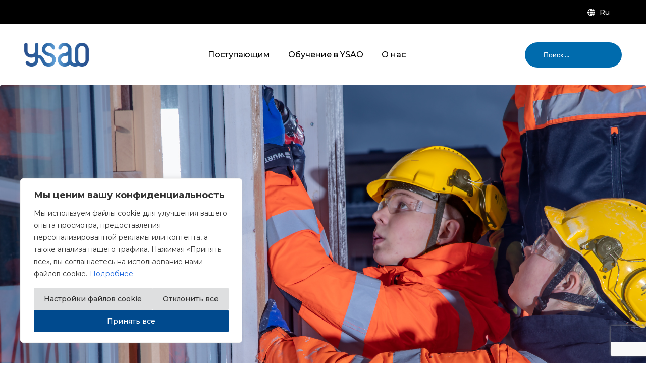

--- FILE ---
content_type: text/html; charset=UTF-8
request_url: https://ysao.fi/osaamisalue/rakentamisosaaminen/?lang=ru
body_size: 149221
content:
<!doctype html>
<html lang="ru-RU">
<head>
<meta charset="UTF-8">
<meta name="viewport" content="width=device-width, initial-scale=1">
<link rel="profile" href="http://gmpg.org/xfn/11">
<link rel="pingback" href="https://ysao.fi/xmlrpc.php">

<meta name='robots' content='index, follow, max-image-preview:large, max-snippet:-1, max-video-preview:-1' />
	<style>img:is([sizes="auto" i], [sizes^="auto," i]) { contain-intrinsic-size: 3000px 1500px }</style>
	<link rel="alternate" hreflang="en" href="https://ysao.fi/osaamisalue/rakentamisosaaminen/?lang=en" />
<link rel="alternate" hreflang="fi" href="https://ysao.fi/osaamisalue/rakentamisosaaminen/" />
<link rel="alternate" hreflang="ru" href="https://ysao.fi/osaamisalue/rakentamisosaaminen/?lang=ru" />
<link rel="alternate" hreflang="sv" href="https://ysao.fi/osaamisalue/rakentamisosaaminen/?lang=sv" />
<link rel="alternate" hreflang="x-default" href="https://ysao.fi/osaamisalue/rakentamisosaaminen/" />

	<!-- This site is optimized with the Yoast SEO Premium plugin v18.1 (Yoast SEO v20.5) - https://yoast.com/wordpress/plugins/seo/ -->
	<title>Rakentamisosaaminen Archives - Ylä-Savon ammattiopisto YSAO</title>
	<link rel="canonical" href="https://ysao.fi/osaamisalue/rakentamisosaaminen/" />
	<meta property="og:locale" content="ru_RU" />
	<meta property="og:type" content="article" />
	<meta property="og:title" content="Rakentamisosaaminen Archives" />
	<meta property="og:url" content="https://ysao.fi/osaamisalue/rakentamisosaaminen/" />
	<meta property="og:site_name" content="Ylä-Savon ammattiopisto YSAO" />
	<meta property="og:image" content="https://ysao.fi/wp-content/uploads/2022/03/Yla-Savon-ammattiopisto-artesaani.jpg" />
	<meta property="og:image:width" content="1080" />
	<meta property="og:image:height" content="1080" />
	<meta property="og:image:type" content="image/jpeg" />
	<meta name="twitter:card" content="summary_large_image" />
	<script type="application/ld+json" class="yoast-schema-graph">{"@context":"https://schema.org","@graph":[{"@type":"CollectionPage","@id":"https://ysao.fi/osaamisalue/rakentamisosaaminen/","url":"https://ysao.fi/osaamisalue/rakentamisosaaminen/","name":"Rakentamisosaaminen Archives - Ylä-Savon ammattiopisto YSAO","isPartOf":{"@id":"https://ysao.fi/#website"},"primaryImageOfPage":{"@id":"https://ysao.fi/osaamisalue/rakentamisosaaminen/#primaryimage"},"image":{"@id":"https://ysao.fi/osaamisalue/rakentamisosaaminen/#primaryimage"},"thumbnailUrl":"https://ysao.fi/wp-content/uploads/2023/03/YSAO-Rakentaminen-Rakennusalan-perustututkinto-Talonrakentaja_3095_netti.jpg","breadcrumb":{"@id":"https://ysao.fi/osaamisalue/rakentamisosaaminen/#breadcrumb"},"inLanguage":"ru-RU"},{"@type":"ImageObject","inLanguage":"ru-RU","@id":"https://ysao.fi/osaamisalue/rakentamisosaaminen/#primaryimage","url":"https://ysao.fi/wp-content/uploads/2023/03/YSAO-Rakentaminen-Rakennusalan-perustututkinto-Talonrakentaja_3095_netti.jpg","contentUrl":"https://ysao.fi/wp-content/uploads/2023/03/YSAO-Rakentaminen-Rakennusalan-perustututkinto-Talonrakentaja_3095_netti.jpg","width":1920,"height":1080,"caption":"Kaksi talonrakentajaa asentaa ikkunoita."},{"@type":"BreadcrumbList","@id":"https://ysao.fi/osaamisalue/rakentamisosaaminen/#breadcrumb","itemListElement":[{"@type":"ListItem","position":1,"name":"Home","item":"https://ysao.fi/?lang=ru"},{"@type":"ListItem","position":2,"name":"Rakentamisosaaminen"}]},{"@type":"WebSite","@id":"https://ysao.fi/#website","url":"https://ysao.fi/","name":"Ylä-Savon Ammattiopisto","description":"","publisher":{"@id":"https://ysao.fi/#organization"},"alternateName":"YSAO","potentialAction":[{"@type":"SearchAction","target":{"@type":"EntryPoint","urlTemplate":"https://ysao.fi/?s={search_term_string}"},"query-input":"required name=search_term_string"}],"inLanguage":"ru-RU"},{"@type":"Organization","@id":"https://ysao.fi/#organization","name":"YSAO","alternateName":"Ylä-Savon ammattiopisto YSAO","url":"https://ysao.fi/","logo":{"@type":"ImageObject","inLanguage":"ru-RU","@id":"https://ysao.fi/#/schema/logo/image/","url":"https://ysao.fi/wp-content/uploads/2021/11/YSAO_multicolor_simple_rgb_300ppi_png.png","contentUrl":"https://ysao.fi/wp-content/uploads/2021/11/YSAO_multicolor_simple_rgb_300ppi_png.png","width":1420,"height":527,"caption":"YSAO"},"image":{"@id":"https://ysao.fi/#/schema/logo/image/"}}]}</script>
	<!-- / Yoast SEO Premium plugin. -->


<link rel='dns-prefetch' href='//ajax.googleapis.com' />
<link rel="alternate" type="application/rss+xml" title="Ylä-Savon ammattiopisto YSAO &raquo; Feed" href="https://ysao.fi/feed/?lang=ru" />
<link rel="alternate" type="application/rss+xml" title="Ylä-Savon ammattiopisto YSAO &raquo; Comments Feed" href="https://ysao.fi/comments/feed/?lang=ru" />
<link rel="alternate" type="application/rss+xml" title="Ylä-Savon ammattiopisto YSAO &raquo; Rakentamisosaaminen Osaamisalue Feed" href="https://ysao.fi/osaamisalue/rakentamisosaaminen/?lang=ru/feed/" />
<link rel='stylesheet' id='wc-pakettikauppa-pickup-point-selection-front-checkout-css' href='https://ysao.fi/wp-content/plugins/posti-shipping/assets/blocks/pickup-point-selection/checkout/front.css?ver=0.0.1' media='all' />
<link rel='stylesheet' id='wp-block-library-css' href='https://ysao.fi/wp-includes/css/dist/block-library/style.min.css?ver=6.8.3' media='all' />
<style id='wp-block-library-theme-inline-css'>
.wp-block-audio :where(figcaption){color:#555;font-size:13px;text-align:center}.is-dark-theme .wp-block-audio :where(figcaption){color:#ffffffa6}.wp-block-audio{margin:0 0 1em}.wp-block-code{border:1px solid #ccc;border-radius:4px;font-family:Menlo,Consolas,monaco,monospace;padding:.8em 1em}.wp-block-embed :where(figcaption){color:#555;font-size:13px;text-align:center}.is-dark-theme .wp-block-embed :where(figcaption){color:#ffffffa6}.wp-block-embed{margin:0 0 1em}.blocks-gallery-caption{color:#555;font-size:13px;text-align:center}.is-dark-theme .blocks-gallery-caption{color:#ffffffa6}:root :where(.wp-block-image figcaption){color:#555;font-size:13px;text-align:center}.is-dark-theme :root :where(.wp-block-image figcaption){color:#ffffffa6}.wp-block-image{margin:0 0 1em}.wp-block-pullquote{border-bottom:4px solid;border-top:4px solid;color:currentColor;margin-bottom:1.75em}.wp-block-pullquote cite,.wp-block-pullquote footer,.wp-block-pullquote__citation{color:currentColor;font-size:.8125em;font-style:normal;text-transform:uppercase}.wp-block-quote{border-left:.25em solid;margin:0 0 1.75em;padding-left:1em}.wp-block-quote cite,.wp-block-quote footer{color:currentColor;font-size:.8125em;font-style:normal;position:relative}.wp-block-quote:where(.has-text-align-right){border-left:none;border-right:.25em solid;padding-left:0;padding-right:1em}.wp-block-quote:where(.has-text-align-center){border:none;padding-left:0}.wp-block-quote.is-large,.wp-block-quote.is-style-large,.wp-block-quote:where(.is-style-plain){border:none}.wp-block-search .wp-block-search__label{font-weight:700}.wp-block-search__button{border:1px solid #ccc;padding:.375em .625em}:where(.wp-block-group.has-background){padding:1.25em 2.375em}.wp-block-separator.has-css-opacity{opacity:.4}.wp-block-separator{border:none;border-bottom:2px solid;margin-left:auto;margin-right:auto}.wp-block-separator.has-alpha-channel-opacity{opacity:1}.wp-block-separator:not(.is-style-wide):not(.is-style-dots){width:100px}.wp-block-separator.has-background:not(.is-style-dots){border-bottom:none;height:1px}.wp-block-separator.has-background:not(.is-style-wide):not(.is-style-dots){height:2px}.wp-block-table{margin:0 0 1em}.wp-block-table td,.wp-block-table th{word-break:normal}.wp-block-table :where(figcaption){color:#555;font-size:13px;text-align:center}.is-dark-theme .wp-block-table :where(figcaption){color:#ffffffa6}.wp-block-video :where(figcaption){color:#555;font-size:13px;text-align:center}.is-dark-theme .wp-block-video :where(figcaption){color:#ffffffa6}.wp-block-video{margin:0 0 1em}:root :where(.wp-block-template-part.has-background){margin-bottom:0;margin-top:0;padding:1.25em 2.375em}
</style>
<style id='classic-theme-styles-inline-css'>
/*! This file is auto-generated */
.wp-block-button__link{color:#fff;background-color:#32373c;border-radius:9999px;box-shadow:none;text-decoration:none;padding:calc(.667em + 2px) calc(1.333em + 2px);font-size:1.125em}.wp-block-file__button{background:#32373c;color:#fff;text-decoration:none}
</style>
<link rel='stylesheet' id='storefront-gutenberg-blocks-css' href='https://ysao.fi/wp-content/themes/storefront/assets/css/base/gutenberg-blocks.css?ver=4.6.1' media='all' />
<style id='storefront-gutenberg-blocks-inline-css'>

				.wp-block-button__link:not(.has-text-color) {
					color: #000000;
				}

				.wp-block-button__link:not(.has-text-color):hover,
				.wp-block-button__link:not(.has-text-color):focus,
				.wp-block-button__link:not(.has-text-color):active {
					color: #000000;
				}

				.wp-block-button__link:not(.has-background) {
					background-color: #eeeeee;
				}

				.wp-block-button__link:not(.has-background):hover,
				.wp-block-button__link:not(.has-background):focus,
				.wp-block-button__link:not(.has-background):active {
					border-color: #d5d5d5;
					background-color: #d5d5d5;
				}

				.wc-block-grid__products .wc-block-grid__product .wp-block-button__link {
					background-color: #eeeeee;
					border-color: #eeeeee;
					color: #000000;
				}

				.wp-block-quote footer,
				.wp-block-quote cite,
				.wp-block-quote__citation {
					color: #000000;
				}

				.wp-block-pullquote cite,
				.wp-block-pullquote footer,
				.wp-block-pullquote__citation {
					color: #000000;
				}

				.wp-block-image figcaption {
					color: #000000;
				}

				.wp-block-separator.is-style-dots::before {
					color: #000000;
				}

				.wp-block-file a.wp-block-file__button {
					color: #000000;
					background-color: #eeeeee;
					border-color: #eeeeee;
				}

				.wp-block-file a.wp-block-file__button:hover,
				.wp-block-file a.wp-block-file__button:focus,
				.wp-block-file a.wp-block-file__button:active {
					color: #000000;
					background-color: #d5d5d5;
				}

				.wp-block-code,
				.wp-block-preformatted pre {
					color: #000000;
				}

				.wp-block-table:not( .has-background ):not( .is-style-stripes ) tbody tr:nth-child(2n) td {
					background-color: #fdfdfd;
				}

				.wp-block-cover .wp-block-cover__inner-container h1:not(.has-text-color),
				.wp-block-cover .wp-block-cover__inner-container h2:not(.has-text-color),
				.wp-block-cover .wp-block-cover__inner-container h3:not(.has-text-color),
				.wp-block-cover .wp-block-cover__inner-container h4:not(.has-text-color),
				.wp-block-cover .wp-block-cover__inner-container h5:not(.has-text-color),
				.wp-block-cover .wp-block-cover__inner-container h6:not(.has-text-color) {
					color: #000000;
				}

				.wc-block-components-price-slider__range-input-progress,
				.rtl .wc-block-components-price-slider__range-input-progress {
					--range-color: #004a8e;
				}

				/* Target only IE11 */
				@media all and (-ms-high-contrast: none), (-ms-high-contrast: active) {
					.wc-block-components-price-slider__range-input-progress {
						background: #004a8e;
					}
				}

				.wc-block-components-button:not(.is-link) {
					background-color: #000000;
					color: #ffffff;
				}

				.wc-block-components-button:not(.is-link):hover,
				.wc-block-components-button:not(.is-link):focus,
				.wc-block-components-button:not(.is-link):active {
					background-color: #000000;
					color: #ffffff;
				}

				.wc-block-components-button:not(.is-link):disabled {
					background-color: #000000;
					color: #ffffff;
				}

				.wc-block-cart__submit-container {
					background-color: #ffffff;
				}

				.wc-block-cart__submit-container::before {
					color: rgba(220,220,220,0.5);
				}

				.wc-block-components-order-summary-item__quantity {
					background-color: #ffffff;
					border-color: #000000;
					box-shadow: 0 0 0 2px #ffffff;
					color: #000000;
				}
			
</style>
<style id='global-styles-inline-css'>
:root{--wp--preset--aspect-ratio--square: 1;--wp--preset--aspect-ratio--4-3: 4/3;--wp--preset--aspect-ratio--3-4: 3/4;--wp--preset--aspect-ratio--3-2: 3/2;--wp--preset--aspect-ratio--2-3: 2/3;--wp--preset--aspect-ratio--16-9: 16/9;--wp--preset--aspect-ratio--9-16: 9/16;--wp--preset--color--black: #000000;--wp--preset--color--cyan-bluish-gray: #abb8c3;--wp--preset--color--white: #ffffff;--wp--preset--color--pale-pink: #f78da7;--wp--preset--color--vivid-red: #cf2e2e;--wp--preset--color--luminous-vivid-orange: #ff6900;--wp--preset--color--luminous-vivid-amber: #fcb900;--wp--preset--color--light-green-cyan: #7bdcb5;--wp--preset--color--vivid-green-cyan: #00d084;--wp--preset--color--pale-cyan-blue: #8ed1fc;--wp--preset--color--vivid-cyan-blue: #0693e3;--wp--preset--color--vivid-purple: #9b51e0;--wp--preset--gradient--vivid-cyan-blue-to-vivid-purple: linear-gradient(135deg,rgba(6,147,227,1) 0%,rgb(155,81,224) 100%);--wp--preset--gradient--light-green-cyan-to-vivid-green-cyan: linear-gradient(135deg,rgb(122,220,180) 0%,rgb(0,208,130) 100%);--wp--preset--gradient--luminous-vivid-amber-to-luminous-vivid-orange: linear-gradient(135deg,rgba(252,185,0,1) 0%,rgba(255,105,0,1) 100%);--wp--preset--gradient--luminous-vivid-orange-to-vivid-red: linear-gradient(135deg,rgba(255,105,0,1) 0%,rgb(207,46,46) 100%);--wp--preset--gradient--very-light-gray-to-cyan-bluish-gray: linear-gradient(135deg,rgb(238,238,238) 0%,rgb(169,184,195) 100%);--wp--preset--gradient--cool-to-warm-spectrum: linear-gradient(135deg,rgb(74,234,220) 0%,rgb(151,120,209) 20%,rgb(207,42,186) 40%,rgb(238,44,130) 60%,rgb(251,105,98) 80%,rgb(254,248,76) 100%);--wp--preset--gradient--blush-light-purple: linear-gradient(135deg,rgb(255,206,236) 0%,rgb(152,150,240) 100%);--wp--preset--gradient--blush-bordeaux: linear-gradient(135deg,rgb(254,205,165) 0%,rgb(254,45,45) 50%,rgb(107,0,62) 100%);--wp--preset--gradient--luminous-dusk: linear-gradient(135deg,rgb(255,203,112) 0%,rgb(199,81,192) 50%,rgb(65,88,208) 100%);--wp--preset--gradient--pale-ocean: linear-gradient(135deg,rgb(255,245,203) 0%,rgb(182,227,212) 50%,rgb(51,167,181) 100%);--wp--preset--gradient--electric-grass: linear-gradient(135deg,rgb(202,248,128) 0%,rgb(113,206,126) 100%);--wp--preset--gradient--midnight: linear-gradient(135deg,rgb(2,3,129) 0%,rgb(40,116,252) 100%);--wp--preset--font-size--small: 14px;--wp--preset--font-size--medium: 23px;--wp--preset--font-size--large: 26px;--wp--preset--font-size--x-large: 42px;--wp--preset--font-size--normal: 16px;--wp--preset--font-size--huge: 37px;--wp--preset--spacing--20: 0.44rem;--wp--preset--spacing--30: 0.67rem;--wp--preset--spacing--40: 1rem;--wp--preset--spacing--50: 1.5rem;--wp--preset--spacing--60: 2.25rem;--wp--preset--spacing--70: 3.38rem;--wp--preset--spacing--80: 5.06rem;--wp--preset--shadow--natural: 6px 6px 9px rgba(0, 0, 0, 0.2);--wp--preset--shadow--deep: 12px 12px 50px rgba(0, 0, 0, 0.4);--wp--preset--shadow--sharp: 6px 6px 0px rgba(0, 0, 0, 0.2);--wp--preset--shadow--outlined: 6px 6px 0px -3px rgba(255, 255, 255, 1), 6px 6px rgba(0, 0, 0, 1);--wp--preset--shadow--crisp: 6px 6px 0px rgba(0, 0, 0, 1);}:root :where(.is-layout-flow) > :first-child{margin-block-start: 0;}:root :where(.is-layout-flow) > :last-child{margin-block-end: 0;}:root :where(.is-layout-flow) > *{margin-block-start: 24px;margin-block-end: 0;}:root :where(.is-layout-constrained) > :first-child{margin-block-start: 0;}:root :where(.is-layout-constrained) > :last-child{margin-block-end: 0;}:root :where(.is-layout-constrained) > *{margin-block-start: 24px;margin-block-end: 0;}:root :where(.is-layout-flex){gap: 24px;}:root :where(.is-layout-grid){gap: 24px;}body .is-layout-flex{display: flex;}.is-layout-flex{flex-wrap: wrap;align-items: center;}.is-layout-flex > :is(*, div){margin: 0;}body .is-layout-grid{display: grid;}.is-layout-grid > :is(*, div){margin: 0;}.has-black-color{color: var(--wp--preset--color--black) !important;}.has-cyan-bluish-gray-color{color: var(--wp--preset--color--cyan-bluish-gray) !important;}.has-white-color{color: var(--wp--preset--color--white) !important;}.has-pale-pink-color{color: var(--wp--preset--color--pale-pink) !important;}.has-vivid-red-color{color: var(--wp--preset--color--vivid-red) !important;}.has-luminous-vivid-orange-color{color: var(--wp--preset--color--luminous-vivid-orange) !important;}.has-luminous-vivid-amber-color{color: var(--wp--preset--color--luminous-vivid-amber) !important;}.has-light-green-cyan-color{color: var(--wp--preset--color--light-green-cyan) !important;}.has-vivid-green-cyan-color{color: var(--wp--preset--color--vivid-green-cyan) !important;}.has-pale-cyan-blue-color{color: var(--wp--preset--color--pale-cyan-blue) !important;}.has-vivid-cyan-blue-color{color: var(--wp--preset--color--vivid-cyan-blue) !important;}.has-vivid-purple-color{color: var(--wp--preset--color--vivid-purple) !important;}.has-black-background-color{background-color: var(--wp--preset--color--black) !important;}.has-cyan-bluish-gray-background-color{background-color: var(--wp--preset--color--cyan-bluish-gray) !important;}.has-white-background-color{background-color: var(--wp--preset--color--white) !important;}.has-pale-pink-background-color{background-color: var(--wp--preset--color--pale-pink) !important;}.has-vivid-red-background-color{background-color: var(--wp--preset--color--vivid-red) !important;}.has-luminous-vivid-orange-background-color{background-color: var(--wp--preset--color--luminous-vivid-orange) !important;}.has-luminous-vivid-amber-background-color{background-color: var(--wp--preset--color--luminous-vivid-amber) !important;}.has-light-green-cyan-background-color{background-color: var(--wp--preset--color--light-green-cyan) !important;}.has-vivid-green-cyan-background-color{background-color: var(--wp--preset--color--vivid-green-cyan) !important;}.has-pale-cyan-blue-background-color{background-color: var(--wp--preset--color--pale-cyan-blue) !important;}.has-vivid-cyan-blue-background-color{background-color: var(--wp--preset--color--vivid-cyan-blue) !important;}.has-vivid-purple-background-color{background-color: var(--wp--preset--color--vivid-purple) !important;}.has-black-border-color{border-color: var(--wp--preset--color--black) !important;}.has-cyan-bluish-gray-border-color{border-color: var(--wp--preset--color--cyan-bluish-gray) !important;}.has-white-border-color{border-color: var(--wp--preset--color--white) !important;}.has-pale-pink-border-color{border-color: var(--wp--preset--color--pale-pink) !important;}.has-vivid-red-border-color{border-color: var(--wp--preset--color--vivid-red) !important;}.has-luminous-vivid-orange-border-color{border-color: var(--wp--preset--color--luminous-vivid-orange) !important;}.has-luminous-vivid-amber-border-color{border-color: var(--wp--preset--color--luminous-vivid-amber) !important;}.has-light-green-cyan-border-color{border-color: var(--wp--preset--color--light-green-cyan) !important;}.has-vivid-green-cyan-border-color{border-color: var(--wp--preset--color--vivid-green-cyan) !important;}.has-pale-cyan-blue-border-color{border-color: var(--wp--preset--color--pale-cyan-blue) !important;}.has-vivid-cyan-blue-border-color{border-color: var(--wp--preset--color--vivid-cyan-blue) !important;}.has-vivid-purple-border-color{border-color: var(--wp--preset--color--vivid-purple) !important;}.has-vivid-cyan-blue-to-vivid-purple-gradient-background{background: var(--wp--preset--gradient--vivid-cyan-blue-to-vivid-purple) !important;}.has-light-green-cyan-to-vivid-green-cyan-gradient-background{background: var(--wp--preset--gradient--light-green-cyan-to-vivid-green-cyan) !important;}.has-luminous-vivid-amber-to-luminous-vivid-orange-gradient-background{background: var(--wp--preset--gradient--luminous-vivid-amber-to-luminous-vivid-orange) !important;}.has-luminous-vivid-orange-to-vivid-red-gradient-background{background: var(--wp--preset--gradient--luminous-vivid-orange-to-vivid-red) !important;}.has-very-light-gray-to-cyan-bluish-gray-gradient-background{background: var(--wp--preset--gradient--very-light-gray-to-cyan-bluish-gray) !important;}.has-cool-to-warm-spectrum-gradient-background{background: var(--wp--preset--gradient--cool-to-warm-spectrum) !important;}.has-blush-light-purple-gradient-background{background: var(--wp--preset--gradient--blush-light-purple) !important;}.has-blush-bordeaux-gradient-background{background: var(--wp--preset--gradient--blush-bordeaux) !important;}.has-luminous-dusk-gradient-background{background: var(--wp--preset--gradient--luminous-dusk) !important;}.has-pale-ocean-gradient-background{background: var(--wp--preset--gradient--pale-ocean) !important;}.has-electric-grass-gradient-background{background: var(--wp--preset--gradient--electric-grass) !important;}.has-midnight-gradient-background{background: var(--wp--preset--gradient--midnight) !important;}.has-small-font-size{font-size: var(--wp--preset--font-size--small) !important;}.has-medium-font-size{font-size: var(--wp--preset--font-size--medium) !important;}.has-large-font-size{font-size: var(--wp--preset--font-size--large) !important;}.has-x-large-font-size{font-size: var(--wp--preset--font-size--x-large) !important;}
:root :where(.wp-block-pullquote){font-size: 1.5em;line-height: 1.6;}
</style>
<link rel='stylesheet' id='searchandfilter-css' href='https://ysao.fi/wp-content/plugins/search-filter/style.css?ver=1' media='all' />
<link rel='stylesheet' id='contact-form-7-css' href='https://ysao.fi/wp-content/plugins/contact-form-7/includes/css/styles.css?ver=6.1.3' media='all' />
<style id='woocommerce-inline-inline-css'>
.woocommerce form .form-row .required { visibility: visible; }
</style>
<link rel='stylesheet' id='wpml-menu-item-0-css' href='https://ysao.fi/wp-content/plugins/sitepress-multilingual-cms/templates/language-switchers/menu-item/style.min.css?ver=1' media='all' />
<link rel='stylesheet' id='jquery-ui-theme-smoothness-css' href='https://ajax.googleapis.com/ajax/libs/jqueryui/1.13.3/themes/smoothness/jquery-ui.css?ver=6.8.3' media='all' />
<link rel='stylesheet' id='dashicons-css' href='https://ysao.fi/wp-includes/css/dashicons.min.css?ver=6.8.3' media='all' />
<link rel='stylesheet' id='storefront-style-css' href='https://ysao.fi/wp-content/themes/storefront/style.css?ver=4.6.1' media='all' />
<style id='storefront-style-inline-css'>

			.main-navigation ul li a,
			.site-title a,
			ul.menu li a,
			.site-branding h1 a,
			button.menu-toggle,
			button.menu-toggle:hover,
			.handheld-navigation .dropdown-toggle {
				color: #000000;
			}

			button.menu-toggle,
			button.menu-toggle:hover {
				border-color: #000000;
			}

			.main-navigation ul li a:hover,
			.main-navigation ul li:hover > a,
			.site-title a:hover,
			.site-header ul.menu li.current-menu-item > a {
				color: #414141;
			}

			table:not( .has-background ) th {
				background-color: #f8f8f8;
			}

			table:not( .has-background ) tbody td {
				background-color: #fdfdfd;
			}

			table:not( .has-background ) tbody tr:nth-child(2n) td,
			fieldset,
			fieldset legend {
				background-color: #fbfbfb;
			}

			.site-header,
			.secondary-navigation ul ul,
			.main-navigation ul.menu > li.menu-item-has-children:after,
			.secondary-navigation ul.menu ul,
			.storefront-handheld-footer-bar,
			.storefront-handheld-footer-bar ul li > a,
			.storefront-handheld-footer-bar ul li.search .site-search,
			button.menu-toggle,
			button.menu-toggle:hover {
				background-color: #ffffff;
			}

			p.site-description,
			.site-header,
			.storefront-handheld-footer-bar {
				color: #000000;
			}

			button.menu-toggle:after,
			button.menu-toggle:before,
			button.menu-toggle span:before {
				background-color: #000000;
			}

			h1, h2, h3, h4, h5, h6, .wc-block-grid__product-title {
				color: #000000;
			}

			.widget h1 {
				border-bottom-color: #000000;
			}

			body,
			.secondary-navigation a {
				color: #000000;
			}

			.widget-area .widget a,
			.hentry .entry-header .posted-on a,
			.hentry .entry-header .post-author a,
			.hentry .entry-header .post-comments a,
			.hentry .entry-header .byline a {
				color: #050505;
			}

			a {
				color: #004a8e;
			}

			a:focus,
			button:focus,
			.button.alt:focus,
			input:focus,
			textarea:focus,
			input[type="button"]:focus,
			input[type="reset"]:focus,
			input[type="submit"]:focus,
			input[type="email"]:focus,
			input[type="tel"]:focus,
			input[type="url"]:focus,
			input[type="password"]:focus,
			input[type="search"]:focus {
				outline-color: #004a8e;
			}

			button, input[type="button"], input[type="reset"], input[type="submit"], .button, .widget a.button {
				background-color: #eeeeee;
				border-color: #eeeeee;
				color: #000000;
			}

			button:hover, input[type="button"]:hover, input[type="reset"]:hover, input[type="submit"]:hover, .button:hover, .widget a.button:hover {
				background-color: #d5d5d5;
				border-color: #d5d5d5;
				color: #000000;
			}

			button.alt, input[type="button"].alt, input[type="reset"].alt, input[type="submit"].alt, .button.alt, .widget-area .widget a.button.alt {
				background-color: #000000;
				border-color: #000000;
				color: #ffffff;
			}

			button.alt:hover, input[type="button"].alt:hover, input[type="reset"].alt:hover, input[type="submit"].alt:hover, .button.alt:hover, .widget-area .widget a.button.alt:hover {
				background-color: #000000;
				border-color: #000000;
				color: #ffffff;
			}

			.pagination .page-numbers li .page-numbers.current {
				background-color: #e6e6e6;
				color: #000000;
			}

			#comments .comment-list .comment-content .comment-text {
				background-color: #f8f8f8;
			}

			.site-footer {
				background-color: #f0f0f0;
				color: #6d6d6d;
			}

			.site-footer a:not(.button):not(.components-button) {
				color: #333333;
			}

			.site-footer .storefront-handheld-footer-bar a:not(.button):not(.components-button) {
				color: #000000;
			}

			.site-footer h1, .site-footer h2, .site-footer h3, .site-footer h4, .site-footer h5, .site-footer h6, .site-footer .widget .widget-title, .site-footer .widget .widgettitle {
				color: #333333;
			}

			.page-template-template-homepage.has-post-thumbnail .type-page.has-post-thumbnail .entry-title {
				color: #000000;
			}

			.page-template-template-homepage.has-post-thumbnail .type-page.has-post-thumbnail .entry-content {
				color: #000000;
			}

			@media screen and ( min-width: 768px ) {
				.secondary-navigation ul.menu a:hover {
					color: #191919;
				}

				.secondary-navigation ul.menu a {
					color: #000000;
				}

				.main-navigation ul.menu ul.sub-menu,
				.main-navigation ul.nav-menu ul.children {
					background-color: #f0f0f0;
				}

				.site-header {
					border-bottom-color: #f0f0f0;
				}
			}
</style>
<link rel='stylesheet' id='storefront-icons-css' href='https://ysao.fi/wp-content/themes/storefront/assets/css/base/icons.css?ver=4.6.1' media='all' />
<link rel='stylesheet' id='searchwp-live-search-css' href='https://ysao.fi/wp-content/plugins/searchwp-live-ajax-search/assets/styles/style.css?ver=1.6.1' media='all' />
<link rel='stylesheet' id='source-sans-pro-css' href='https://ysao.fi/wp-content/themes/storefront-cpu-commerce/css/source-sans-pro.css?ver=6.8.3' media='all' />
<link rel='stylesheet' id='storefront-woocommerce-style-css' href='https://ysao.fi/wp-content/themes/storefront/assets/css/woocommerce/woocommerce.css?ver=4.6.1' media='all' />
<style id='storefront-woocommerce-style-inline-css'>
@font-face {
				font-family: star;
				src: url(https://ysao.fi/wp-content/plugins/woocommerce/assets/fonts/star.eot);
				src:
					url(https://ysao.fi/wp-content/plugins/woocommerce/assets/fonts/star.eot?#iefix) format("embedded-opentype"),
					url(https://ysao.fi/wp-content/plugins/woocommerce/assets/fonts/star.woff) format("woff"),
					url(https://ysao.fi/wp-content/plugins/woocommerce/assets/fonts/star.ttf) format("truetype"),
					url(https://ysao.fi/wp-content/plugins/woocommerce/assets/fonts/star.svg#star) format("svg");
				font-weight: 400;
				font-style: normal;
			}
			@font-face {
				font-family: WooCommerce;
				src: url(https://ysao.fi/wp-content/plugins/woocommerce/assets/fonts/WooCommerce.eot);
				src:
					url(https://ysao.fi/wp-content/plugins/woocommerce/assets/fonts/WooCommerce.eot?#iefix) format("embedded-opentype"),
					url(https://ysao.fi/wp-content/plugins/woocommerce/assets/fonts/WooCommerce.woff) format("woff"),
					url(https://ysao.fi/wp-content/plugins/woocommerce/assets/fonts/WooCommerce.ttf) format("truetype"),
					url(https://ysao.fi/wp-content/plugins/woocommerce/assets/fonts/WooCommerce.svg#WooCommerce) format("svg");
				font-weight: 400;
				font-style: normal;
			}

			a.cart-contents,
			.site-header-cart .widget_shopping_cart a {
				color: #000000;
			}

			a.cart-contents:hover,
			.site-header-cart .widget_shopping_cart a:hover,
			.site-header-cart:hover > li > a {
				color: #414141;
			}

			table.cart td.product-remove,
			table.cart td.actions {
				border-top-color: #ffffff;
			}

			.storefront-handheld-footer-bar ul li.cart .count {
				background-color: #000000;
				color: #ffffff;
				border-color: #ffffff;
			}

			.woocommerce-tabs ul.tabs li.active a,
			ul.products li.product .price,
			.onsale,
			.wc-block-grid__product-onsale,
			.widget_search form:before,
			.widget_product_search form:before {
				color: #000000;
			}

			.woocommerce-breadcrumb a,
			a.woocommerce-review-link,
			.product_meta a {
				color: #050505;
			}

			.wc-block-grid__product-onsale,
			.onsale {
				border-color: #000000;
			}

			.star-rating span:before,
			.quantity .plus, .quantity .minus,
			p.stars a:hover:after,
			p.stars a:after,
			.star-rating span:before,
			#payment .payment_methods li input[type=radio]:first-child:checked+label:before {
				color: #004a8e;
			}

			.widget_price_filter .ui-slider .ui-slider-range,
			.widget_price_filter .ui-slider .ui-slider-handle {
				background-color: #004a8e;
			}

			.order_details {
				background-color: #f8f8f8;
			}

			.order_details > li {
				border-bottom: 1px dotted #e3e3e3;
			}

			.order_details:before,
			.order_details:after {
				background: -webkit-linear-gradient(transparent 0,transparent 0),-webkit-linear-gradient(135deg,#f8f8f8 33.33%,transparent 33.33%),-webkit-linear-gradient(45deg,#f8f8f8 33.33%,transparent 33.33%)
			}

			#order_review {
				background-color: #ffffff;
			}

			#payment .payment_methods > li .payment_box,
			#payment .place-order {
				background-color: #fafafa;
			}

			#payment .payment_methods > li:not(.woocommerce-notice) {
				background-color: #f5f5f5;
			}

			#payment .payment_methods > li:not(.woocommerce-notice):hover {
				background-color: #f0f0f0;
			}

			.woocommerce-pagination .page-numbers li .page-numbers.current {
				background-color: #e6e6e6;
				color: #000000;
			}

			.wc-block-grid__product-onsale,
			.onsale,
			.woocommerce-pagination .page-numbers li .page-numbers:not(.current) {
				color: #000000;
			}

			p.stars a:before,
			p.stars a:hover~a:before,
			p.stars.selected a.active~a:before {
				color: #000000;
			}

			p.stars.selected a.active:before,
			p.stars:hover a:before,
			p.stars.selected a:not(.active):before,
			p.stars.selected a.active:before {
				color: #004a8e;
			}

			.single-product div.product .woocommerce-product-gallery .woocommerce-product-gallery__trigger {
				background-color: #eeeeee;
				color: #000000;
			}

			.single-product div.product .woocommerce-product-gallery .woocommerce-product-gallery__trigger:hover {
				background-color: #d5d5d5;
				border-color: #d5d5d5;
				color: #000000;
			}

			.button.added_to_cart:focus,
			.button.wc-forward:focus {
				outline-color: #004a8e;
			}

			.added_to_cart,
			.site-header-cart .widget_shopping_cart a.button,
			.wc-block-grid__products .wc-block-grid__product .wp-block-button__link {
				background-color: #eeeeee;
				border-color: #eeeeee;
				color: #000000;
			}

			.added_to_cart:hover,
			.site-header-cart .widget_shopping_cart a.button:hover,
			.wc-block-grid__products .wc-block-grid__product .wp-block-button__link:hover {
				background-color: #d5d5d5;
				border-color: #d5d5d5;
				color: #000000;
			}

			.added_to_cart.alt, .added_to_cart, .widget a.button.checkout {
				background-color: #000000;
				border-color: #000000;
				color: #ffffff;
			}

			.added_to_cart.alt:hover, .added_to_cart:hover, .widget a.button.checkout:hover {
				background-color: #000000;
				border-color: #000000;
				color: #ffffff;
			}

			.button.loading {
				color: #eeeeee;
			}

			.button.loading:hover {
				background-color: #eeeeee;
			}

			.button.loading:after {
				color: #000000;
			}

			@media screen and ( min-width: 768px ) {
				.site-header-cart .widget_shopping_cart,
				.site-header .product_list_widget li .quantity {
					color: #000000;
				}

				.site-header-cart .widget_shopping_cart .buttons,
				.site-header-cart .widget_shopping_cart .total {
					background-color: #f5f5f5;
				}

				.site-header-cart .widget_shopping_cart {
					background-color: #f0f0f0;
				}
			}
				.storefront-product-pagination a {
					color: #000000;
					background-color: #ffffff;
				}
				.storefront-sticky-add-to-cart {
					color: #000000;
					background-color: #ffffff;
				}

				.storefront-sticky-add-to-cart a:not(.button) {
					color: #000000;
				}
</style>
<link rel='stylesheet' id='ysao_style-css' href='https://ysao.fi/wp-content/themes/storefront-cpu-commerce/css/styles_ysao.css?ver=20240320' media='all' />
<link rel='stylesheet' id='storefront-child-style-css' href='https://ysao.fi/wp-content/themes/storefront-cpu-commerce/style.css?ver=1.0.0' media='all' />
<link rel='stylesheet' id='storefront-woocommerce-brands-style-css' href='https://ysao.fi/wp-content/themes/storefront/assets/css/woocommerce/extensions/brands.css?ver=4.6.1' media='all' />
<link rel='stylesheet' id='select2-css' href='https://ysao.fi/wp-content/plugins/woocommerce/assets/css/select2.css?ver=10.4.3' media='all' />
<script id="cookie-law-info-js-extra">
var _ckyConfig = {"_ipData":[],"_assetsURL":"https:\/\/ysao.fi\/wp-content\/plugins\/cookie-law-info\/lite\/frontend\/images\/","_publicURL":"https:\/\/ysao.fi","_expiry":"365","_categories":[{"name":"\u041d\u0435\u043e\u0431\u0445\u043e\u0434\u0438\u043c\u043e","slug":"necessary","isNecessary":true,"ccpaDoNotSell":true,"cookies":[{"cookieID":"viewed_cookie_policy","domain":"","provider":""},{"cookieID":"cookielawinfo-checkbox-necessary","domain":"","provider":""},{"cookieID":"cookielawinfo-checkbox-functional","domain":"","provider":""},{"cookieID":"cookielawinfo-checkbox-performance","domain":"","provider":""},{"cookieID":"cookielawinfo-checkbox-analytics","domain":"","provider":""},{"cookieID":"cookielawinfo-checkbox-others","domain":"","provider":""}],"active":true,"defaultConsent":{"gdpr":true,"ccpa":true}},{"name":"\u0424\u0443\u043d\u043a\u0446\u0438\u043e\u043d\u0430\u043b\u044c\u043d\u044b\u0439","slug":"toiminnallinen","isNecessary":false,"ccpaDoNotSell":true,"cookies":[],"active":true,"defaultConsent":{"gdpr":false,"ccpa":false}},{"name":"\u0410\u043d\u0430\u043b\u0438\u0442\u0438\u0447\u0435\u0441\u043a\u0438\u0439","slug":"analytiikka","isNecessary":false,"ccpaDoNotSell":true,"cookies":[],"active":true,"defaultConsent":{"gdpr":false,"ccpa":false}},{"name":"\u0420\u0435\u043a\u043b\u0430\u043c\u0430","slug":"mainos","isNecessary":false,"ccpaDoNotSell":true,"cookies":[],"active":true,"defaultConsent":{"gdpr":false,"ccpa":false}},{"name":"\u0414\u0440\u0443\u0433\u043e\u0439","slug":"muut","isNecessary":false,"ccpaDoNotSell":true,"cookies":[],"active":true,"defaultConsent":{"gdpr":false,"ccpa":false}}],"_activeLaw":"gdpr","_rootDomain":"","_block":"1","_showBanner":"1","_bannerConfig":{"settings":{"type":"box","preferenceCenterType":"popup","position":"bottom-left","applicableLaw":"gdpr"},"behaviours":{"reloadBannerOnAccept":false,"loadAnalyticsByDefault":false,"animations":{"onLoad":"animate","onHide":"sticky"}},"config":{"revisitConsent":{"status":true,"tag":"revisit-consent","position":"bottom-left","meta":{"url":"#"},"styles":{"background-color":"#004a8e"},"elements":{"title":{"type":"text","tag":"revisit-consent-title","status":true,"styles":{"color":"#0056a7"}}}},"preferenceCenter":{"toggle":{"status":true,"tag":"detail-category-toggle","type":"toggle","states":{"active":{"styles":{"background-color":"#1863DC"}},"inactive":{"styles":{"background-color":"#D0D5D2"}}}}},"categoryPreview":{"status":false,"toggle":{"status":true,"tag":"detail-category-preview-toggle","type":"toggle","states":{"active":{"styles":{"background-color":"#1863DC"}},"inactive":{"styles":{"background-color":"#D0D5D2"}}}}},"videoPlaceholder":{"status":true,"styles":{"background-color":"#000000","border-color":"#000000","color":"#ffffff"}},"readMore":{"status":true,"tag":"readmore-button","type":"link","meta":{"noFollow":true,"newTab":true},"styles":{"color":"#444","background-color":"transparent","border-color":"transparent"}},"showMore":{"status":true,"tag":"show-desc-button","type":"button","styles":{"color":"#1863DC"}},"showLess":{"status":true,"tag":"hide-desc-button","type":"button","styles":{"color":"#1863DC"}},"alwaysActive":{"status":true,"tag":"always-active","styles":{"color":"#008000"}},"manualLinks":{"status":true,"tag":"manual-links","type":"link","styles":{"color":"#1863DC"}},"auditTable":{"status":true},"optOption":{"status":true,"toggle":{"status":true,"tag":"optout-option-toggle","type":"toggle","states":{"active":{"styles":{"background-color":"#1863dc"}},"inactive":{"styles":{"background-color":"#FFFFFF"}}}}}}},"_version":"3.3.6","_logConsent":"1","_tags":[{"tag":"accept-button","styles":{"color":"#fff","background-color":"#004a8e","border-color":"#004a8e"}},{"tag":"reject-button","styles":{"color":"#333333","background-color":"#dedfe0","border-color":"#dedfe0"}},{"tag":"settings-button","styles":{"color":"#333333","background-color":"#dedfe0","border-color":"#dedfe0"}},{"tag":"readmore-button","styles":{"color":"#444","background-color":"transparent","border-color":"transparent"}},{"tag":"donotsell-button","styles":{"color":"#333333","background-color":"","border-color":""}},{"tag":"show-desc-button","styles":{"color":"#1863DC"}},{"tag":"hide-desc-button","styles":{"color":"#1863DC"}},{"tag":"cky-always-active","styles":[]},{"tag":"cky-link","styles":[]},{"tag":"accept-button","styles":{"color":"#fff","background-color":"#004a8e","border-color":"#004a8e"}},{"tag":"revisit-consent","styles":{"background-color":"#004a8e"}}],"_shortCodes":[{"key":"cky_readmore","content":"<a href=\"https:\/\/ysao.fi\/privacy-policy\/?lang=en\" class=\"cky-policy\" aria-label=\"\u041f\u043e\u0434\u0440\u043e\u0431\u043d\u0435\u0435\" target=\"_blank\" rel=\"noopener\" data-cky-tag=\"readmore-button\">\u041f\u043e\u0434\u0440\u043e\u0431\u043d\u0435\u0435<\/a>","tag":"readmore-button","status":true,"attributes":{"rel":"nofollow","target":"_blank"}},{"key":"cky_show_desc","content":"<button class=\"cky-show-desc-btn\" data-cky-tag=\"show-desc-button\" aria-label=\"Show more\">Show more<\/button>","tag":"show-desc-button","status":true,"attributes":[]},{"key":"cky_hide_desc","content":"<button class=\"cky-show-desc-btn\" data-cky-tag=\"hide-desc-button\" aria-label=\"Show less\">Show less<\/button>","tag":"hide-desc-button","status":true,"attributes":[]},{"key":"cky_optout_show_desc","content":"[cky_optout_show_desc]","tag":"optout-show-desc-button","status":true,"attributes":[]},{"key":"cky_optout_hide_desc","content":"[cky_optout_hide_desc]","tag":"optout-hide-desc-button","status":true,"attributes":[]},{"key":"cky_category_toggle_label","content":"[cky_{{status}}_category_label] [cky_preference_{{category_slug}}_title]","tag":"","status":true,"attributes":[]},{"key":"cky_enable_category_label","content":"Enable","tag":"","status":true,"attributes":[]},{"key":"cky_disable_category_label","content":"Disable","tag":"","status":true,"attributes":[]},{"key":"cky_video_placeholder","content":"<div class=\"video-placeholder-normal\" data-cky-tag=\"video-placeholder\" id=\"[UNIQUEID]\"><p class=\"video-placeholder-text-normal\" data-cky-tag=\"placeholder-title\">Please accept cookies to access this content<\/p><\/div>","tag":"","status":true,"attributes":[]},{"key":"cky_enable_optout_label","content":"Enable","tag":"","status":true,"attributes":[]},{"key":"cky_disable_optout_label","content":"Disable","tag":"","status":true,"attributes":[]},{"key":"cky_optout_toggle_label","content":"[cky_{{status}}_optout_label] [cky_optout_option_title]","tag":"","status":true,"attributes":[]},{"key":"cky_optout_option_title","content":"Do Not Sell or Share My Personal Information","tag":"","status":true,"attributes":[]},{"key":"cky_optout_close_label","content":"Close","tag":"","status":true,"attributes":[]},{"key":"cky_preference_close_label","content":"Close","tag":"","status":true,"attributes":[]}],"_rtl":"","_language":"ru","_providersToBlock":[]};
var _ckyStyles = {"css":".cky-overlay{background: #000000; opacity: 0.4; position: fixed; top: 0; left: 0; width: 100%; height: 100%; z-index: 99999999;}.cky-hide{display: none;}.cky-btn-revisit-wrapper{display: flex; align-items: center; justify-content: center; background: #0056a7; width: 45px; height: 45px; border-radius: 50%; position: fixed; z-index: 999999; cursor: pointer;}.cky-revisit-bottom-left{bottom: 15px; left: 15px;}.cky-revisit-bottom-right{bottom: 15px; right: 15px;}.cky-btn-revisit-wrapper .cky-btn-revisit{display: flex; align-items: center; justify-content: center; background: none; border: none; cursor: pointer; position: relative; margin: 0; padding: 0;}.cky-btn-revisit-wrapper .cky-btn-revisit img{max-width: fit-content; margin: 0; height: 30px; width: 30px;}.cky-revisit-bottom-left:hover::before{content: attr(data-tooltip); position: absolute; background: #4e4b66; color: #ffffff; left: calc(100% + 7px); font-size: 12px; line-height: 16px; width: max-content; padding: 4px 8px; border-radius: 4px;}.cky-revisit-bottom-left:hover::after{position: absolute; content: \"\"; border: 5px solid transparent; left: calc(100% + 2px); border-left-width: 0; border-right-color: #4e4b66;}.cky-revisit-bottom-right:hover::before{content: attr(data-tooltip); position: absolute; background: #4e4b66; color: #ffffff; right: calc(100% + 7px); font-size: 12px; line-height: 16px; width: max-content; padding: 4px 8px; border-radius: 4px;}.cky-revisit-bottom-right:hover::after{position: absolute; content: \"\"; border: 5px solid transparent; right: calc(100% + 2px); border-right-width: 0; border-left-color: #4e4b66;}.cky-revisit-hide{display: none;}.cky-consent-container{position: fixed; width: 440px; box-sizing: border-box; z-index: 9999999; border-radius: 6px;}.cky-consent-container .cky-consent-bar{background: #ffffff; border: 1px solid; padding: 20px 26px; box-shadow: 0 -1px 10px 0 #acabab4d; border-radius: 6px;}.cky-box-bottom-left{bottom: 40px; left: 40px;}.cky-box-bottom-right{bottom: 40px; right: 40px;}.cky-box-top-left{top: 40px; left: 40px;}.cky-box-top-right{top: 40px; right: 40px;}.cky-custom-brand-logo-wrapper .cky-custom-brand-logo{width: 100px; height: auto; margin: 0 0 12px 0;}.cky-notice .cky-title{color: #212121; font-weight: 700; font-size: 18px; line-height: 24px; margin: 0 0 12px 0;}.cky-notice-des *,.cky-preference-content-wrapper *,.cky-accordion-header-des *,.cky-gpc-wrapper .cky-gpc-desc *{font-size: 14px;}.cky-notice-des{color: #212121; font-size: 14px; line-height: 24px; font-weight: 400;}.cky-notice-des img{height: 25px; width: 25px;}.cky-consent-bar .cky-notice-des p,.cky-gpc-wrapper .cky-gpc-desc p,.cky-preference-body-wrapper .cky-preference-content-wrapper p,.cky-accordion-header-wrapper .cky-accordion-header-des p,.cky-cookie-des-table li div:last-child p{color: inherit; margin-top: 0; overflow-wrap: break-word;}.cky-notice-des P:last-child,.cky-preference-content-wrapper p:last-child,.cky-cookie-des-table li div:last-child p:last-child,.cky-gpc-wrapper .cky-gpc-desc p:last-child{margin-bottom: 0;}.cky-notice-des a.cky-policy,.cky-notice-des button.cky-policy{font-size: 14px; color: #1863dc; white-space: nowrap; cursor: pointer; background: transparent; border: 1px solid; text-decoration: underline;}.cky-notice-des button.cky-policy{padding: 0;}.cky-notice-des a.cky-policy:focus-visible,.cky-notice-des button.cky-policy:focus-visible,.cky-preference-content-wrapper .cky-show-desc-btn:focus-visible,.cky-accordion-header .cky-accordion-btn:focus-visible,.cky-preference-header .cky-btn-close:focus-visible,.cky-switch input[type=\"checkbox\"]:focus-visible,.cky-footer-wrapper a:focus-visible,.cky-btn:focus-visible{outline: 2px solid #1863dc; outline-offset: 2px;}.cky-btn:focus:not(:focus-visible),.cky-accordion-header .cky-accordion-btn:focus:not(:focus-visible),.cky-preference-content-wrapper .cky-show-desc-btn:focus:not(:focus-visible),.cky-btn-revisit-wrapper .cky-btn-revisit:focus:not(:focus-visible),.cky-preference-header .cky-btn-close:focus:not(:focus-visible),.cky-consent-bar .cky-banner-btn-close:focus:not(:focus-visible){outline: 0;}button.cky-show-desc-btn:not(:hover):not(:active){color: #1863dc; background: transparent;}button.cky-accordion-btn:not(:hover):not(:active),button.cky-banner-btn-close:not(:hover):not(:active),button.cky-btn-revisit:not(:hover):not(:active),button.cky-btn-close:not(:hover):not(:active){background: transparent;}.cky-consent-bar button:hover,.cky-modal.cky-modal-open button:hover,.cky-consent-bar button:focus,.cky-modal.cky-modal-open button:focus{text-decoration: none;}.cky-notice-btn-wrapper{display: flex; justify-content: flex-start; align-items: center; flex-wrap: wrap; margin-top: 16px;}.cky-notice-btn-wrapper .cky-btn{text-shadow: none; box-shadow: none;}.cky-btn{flex: auto; max-width: 100%; font-size: 14px; font-family: inherit; line-height: 24px; padding: 8px; font-weight: 500; margin: 0 8px 0 0; border-radius: 2px; cursor: pointer; text-align: center; text-transform: none; min-height: 0;}.cky-btn:hover{opacity: 0.8;}.cky-btn-customize{color: #1863dc; background: transparent; border: 2px solid #1863dc;}.cky-btn-reject{color: #1863dc; background: transparent; border: 2px solid #1863dc;}.cky-btn-accept{background: #1863dc; color: #ffffff; border: 2px solid #1863dc;}.cky-btn:last-child{margin-right: 0;}@media (max-width: 576px){.cky-box-bottom-left{bottom: 0; left: 0;}.cky-box-bottom-right{bottom: 0; right: 0;}.cky-box-top-left{top: 0; left: 0;}.cky-box-top-right{top: 0; right: 0;}}@media (max-width: 440px){.cky-box-bottom-left, .cky-box-bottom-right, .cky-box-top-left, .cky-box-top-right{width: 100%; max-width: 100%;}.cky-consent-container .cky-consent-bar{padding: 20px 0;}.cky-custom-brand-logo-wrapper, .cky-notice .cky-title, .cky-notice-des, .cky-notice-btn-wrapper{padding: 0 24px;}.cky-notice-des{max-height: 40vh; overflow-y: scroll;}.cky-notice-btn-wrapper{flex-direction: column; margin-top: 0;}.cky-btn{width: 100%; margin: 10px 0 0 0;}.cky-notice-btn-wrapper .cky-btn-customize{order: 2;}.cky-notice-btn-wrapper .cky-btn-reject{order: 3;}.cky-notice-btn-wrapper .cky-btn-accept{order: 1; margin-top: 16px;}}@media (max-width: 352px){.cky-notice .cky-title{font-size: 16px;}.cky-notice-des *{font-size: 12px;}.cky-notice-des, .cky-btn{font-size: 12px;}}.cky-modal.cky-modal-open{display: flex; visibility: visible; -webkit-transform: translate(-50%, -50%); -moz-transform: translate(-50%, -50%); -ms-transform: translate(-50%, -50%); -o-transform: translate(-50%, -50%); transform: translate(-50%, -50%); top: 50%; left: 50%; transition: all 1s ease;}.cky-modal{box-shadow: 0 32px 68px rgba(0, 0, 0, 0.3); margin: 0 auto; position: fixed; max-width: 100%; background: #ffffff; top: 50%; box-sizing: border-box; border-radius: 6px; z-index: 999999999; color: #212121; -webkit-transform: translate(-50%, 100%); -moz-transform: translate(-50%, 100%); -ms-transform: translate(-50%, 100%); -o-transform: translate(-50%, 100%); transform: translate(-50%, 100%); visibility: hidden; transition: all 0s ease;}.cky-preference-center{max-height: 79vh; overflow: hidden; width: 845px; overflow: hidden; flex: 1 1 0; display: flex; flex-direction: column; border-radius: 6px;}.cky-preference-header{display: flex; align-items: center; justify-content: space-between; padding: 22px 24px; border-bottom: 1px solid;}.cky-preference-header .cky-preference-title{font-size: 18px; font-weight: 700; line-height: 24px;}.cky-preference-header .cky-btn-close{margin: 0; cursor: pointer; vertical-align: middle; padding: 0; background: none; border: none; width: auto; height: auto; min-height: 0; line-height: 0; text-shadow: none; box-shadow: none;}.cky-preference-header .cky-btn-close img{margin: 0; height: 10px; width: 10px;}.cky-preference-body-wrapper{padding: 0 24px; flex: 1; overflow: auto; box-sizing: border-box;}.cky-preference-content-wrapper,.cky-gpc-wrapper .cky-gpc-desc{font-size: 14px; line-height: 24px; font-weight: 400; padding: 12px 0;}.cky-preference-content-wrapper{border-bottom: 1px solid;}.cky-preference-content-wrapper img{height: 25px; width: 25px;}.cky-preference-content-wrapper .cky-show-desc-btn{font-size: 14px; font-family: inherit; color: #1863dc; text-decoration: none; line-height: 24px; padding: 0; margin: 0; white-space: nowrap; cursor: pointer; background: transparent; border-color: transparent; text-transform: none; min-height: 0; text-shadow: none; box-shadow: none;}.cky-accordion-wrapper{margin-bottom: 10px;}.cky-accordion{border-bottom: 1px solid;}.cky-accordion:last-child{border-bottom: none;}.cky-accordion .cky-accordion-item{display: flex; margin-top: 10px;}.cky-accordion .cky-accordion-body{display: none;}.cky-accordion.cky-accordion-active .cky-accordion-body{display: block; padding: 0 22px; margin-bottom: 16px;}.cky-accordion-header-wrapper{cursor: pointer; width: 100%;}.cky-accordion-item .cky-accordion-header{display: flex; justify-content: space-between; align-items: center;}.cky-accordion-header .cky-accordion-btn{font-size: 16px; font-family: inherit; color: #212121; line-height: 24px; background: none; border: none; font-weight: 700; padding: 0; margin: 0; cursor: pointer; text-transform: none; min-height: 0; text-shadow: none; box-shadow: none;}.cky-accordion-header .cky-always-active{color: #008000; font-weight: 600; line-height: 24px; font-size: 14px;}.cky-accordion-header-des{font-size: 14px; line-height: 24px; margin: 10px 0 16px 0;}.cky-accordion-chevron{margin-right: 22px; position: relative; cursor: pointer;}.cky-accordion-chevron-hide{display: none;}.cky-accordion .cky-accordion-chevron i::before{content: \"\"; position: absolute; border-right: 1.4px solid; border-bottom: 1.4px solid; border-color: inherit; height: 6px; width: 6px; -webkit-transform: rotate(-45deg); -moz-transform: rotate(-45deg); -ms-transform: rotate(-45deg); -o-transform: rotate(-45deg); transform: rotate(-45deg); transition: all 0.2s ease-in-out; top: 8px;}.cky-accordion.cky-accordion-active .cky-accordion-chevron i::before{-webkit-transform: rotate(45deg); -moz-transform: rotate(45deg); -ms-transform: rotate(45deg); -o-transform: rotate(45deg); transform: rotate(45deg);}.cky-audit-table{background: #f4f4f4; border-radius: 6px;}.cky-audit-table .cky-empty-cookies-text{color: inherit; font-size: 12px; line-height: 24px; margin: 0; padding: 10px;}.cky-audit-table .cky-cookie-des-table{font-size: 12px; line-height: 24px; font-weight: normal; padding: 15px 10px; border-bottom: 1px solid; border-bottom-color: inherit; margin: 0;}.cky-audit-table .cky-cookie-des-table:last-child{border-bottom: none;}.cky-audit-table .cky-cookie-des-table li{list-style-type: none; display: flex; padding: 3px 0;}.cky-audit-table .cky-cookie-des-table li:first-child{padding-top: 0;}.cky-cookie-des-table li div:first-child{width: 100px; font-weight: 600; word-break: break-word; word-wrap: break-word;}.cky-cookie-des-table li div:last-child{flex: 1; word-break: break-word; word-wrap: break-word; margin-left: 8px;}.cky-footer-shadow{display: block; width: 100%; height: 40px; background: linear-gradient(180deg, rgba(255, 255, 255, 0) 0%, #ffffff 100%); position: absolute; bottom: calc(100% - 1px);}.cky-footer-wrapper{position: relative;}.cky-prefrence-btn-wrapper{display: flex; flex-wrap: wrap; align-items: center; justify-content: center; padding: 22px 24px; border-top: 1px solid;}.cky-prefrence-btn-wrapper .cky-btn{flex: auto; max-width: 100%; text-shadow: none; box-shadow: none;}.cky-btn-preferences{color: #1863dc; background: transparent; border: 2px solid #1863dc;}.cky-preference-header,.cky-preference-body-wrapper,.cky-preference-content-wrapper,.cky-accordion-wrapper,.cky-accordion,.cky-accordion-wrapper,.cky-footer-wrapper,.cky-prefrence-btn-wrapper{border-color: inherit;}@media (max-width: 845px){.cky-modal{max-width: calc(100% - 16px);}}@media (max-width: 576px){.cky-modal{max-width: 100%;}.cky-preference-center{max-height: 100vh;}.cky-prefrence-btn-wrapper{flex-direction: column;}.cky-accordion.cky-accordion-active .cky-accordion-body{padding-right: 0;}.cky-prefrence-btn-wrapper .cky-btn{width: 100%; margin: 10px 0 0 0;}.cky-prefrence-btn-wrapper .cky-btn-reject{order: 3;}.cky-prefrence-btn-wrapper .cky-btn-accept{order: 1; margin-top: 0;}.cky-prefrence-btn-wrapper .cky-btn-preferences{order: 2;}}@media (max-width: 425px){.cky-accordion-chevron{margin-right: 15px;}.cky-notice-btn-wrapper{margin-top: 0;}.cky-accordion.cky-accordion-active .cky-accordion-body{padding: 0 15px;}}@media (max-width: 352px){.cky-preference-header .cky-preference-title{font-size: 16px;}.cky-preference-header{padding: 16px 24px;}.cky-preference-content-wrapper *, .cky-accordion-header-des *{font-size: 12px;}.cky-preference-content-wrapper, .cky-preference-content-wrapper .cky-show-more, .cky-accordion-header .cky-always-active, .cky-accordion-header-des, .cky-preference-content-wrapper .cky-show-desc-btn, .cky-notice-des a.cky-policy{font-size: 12px;}.cky-accordion-header .cky-accordion-btn{font-size: 14px;}}.cky-switch{display: flex;}.cky-switch input[type=\"checkbox\"]{position: relative; width: 44px; height: 24px; margin: 0; background: #d0d5d2; -webkit-appearance: none; border-radius: 50px; cursor: pointer; outline: 0; border: none; top: 0;}.cky-switch input[type=\"checkbox\"]:checked{background: #1863dc;}.cky-switch input[type=\"checkbox\"]:before{position: absolute; content: \"\"; height: 20px; width: 20px; left: 2px; bottom: 2px; border-radius: 50%; background-color: white; -webkit-transition: 0.4s; transition: 0.4s; margin: 0;}.cky-switch input[type=\"checkbox\"]:after{display: none;}.cky-switch input[type=\"checkbox\"]:checked:before{-webkit-transform: translateX(20px); -ms-transform: translateX(20px); transform: translateX(20px);}@media (max-width: 425px){.cky-switch input[type=\"checkbox\"]{width: 38px; height: 21px;}.cky-switch input[type=\"checkbox\"]:before{height: 17px; width: 17px;}.cky-switch input[type=\"checkbox\"]:checked:before{-webkit-transform: translateX(17px); -ms-transform: translateX(17px); transform: translateX(17px);}}.cky-consent-bar .cky-banner-btn-close{position: absolute; right: 9px; top: 5px; background: none; border: none; cursor: pointer; padding: 0; margin: 0; min-height: 0; line-height: 0; height: auto; width: auto; text-shadow: none; box-shadow: none;}.cky-consent-bar .cky-banner-btn-close img{height: 9px; width: 9px; margin: 0;}.cky-notice-group{font-size: 14px; line-height: 24px; font-weight: 400; color: #212121;}.cky-notice-btn-wrapper .cky-btn-do-not-sell{font-size: 14px; line-height: 24px; padding: 6px 0; margin: 0; font-weight: 500; background: none; border-radius: 2px; border: none; cursor: pointer; text-align: left; color: #1863dc; background: transparent; border-color: transparent; box-shadow: none; text-shadow: none;}.cky-consent-bar .cky-banner-btn-close:focus-visible,.cky-notice-btn-wrapper .cky-btn-do-not-sell:focus-visible,.cky-opt-out-btn-wrapper .cky-btn:focus-visible,.cky-opt-out-checkbox-wrapper input[type=\"checkbox\"].cky-opt-out-checkbox:focus-visible{outline: 2px solid #1863dc; outline-offset: 2px;}@media (max-width: 440px){.cky-consent-container{width: 100%;}}@media (max-width: 352px){.cky-notice-des a.cky-policy, .cky-notice-btn-wrapper .cky-btn-do-not-sell{font-size: 12px;}}.cky-opt-out-wrapper{padding: 12px 0;}.cky-opt-out-wrapper .cky-opt-out-checkbox-wrapper{display: flex; align-items: center;}.cky-opt-out-checkbox-wrapper .cky-opt-out-checkbox-label{font-size: 16px; font-weight: 700; line-height: 24px; margin: 0 0 0 12px; cursor: pointer;}.cky-opt-out-checkbox-wrapper input[type=\"checkbox\"].cky-opt-out-checkbox{background-color: #ffffff; border: 1px solid black; width: 20px; height: 18.5px; margin: 0; -webkit-appearance: none; position: relative; display: flex; align-items: center; justify-content: center; border-radius: 2px; cursor: pointer;}.cky-opt-out-checkbox-wrapper input[type=\"checkbox\"].cky-opt-out-checkbox:checked{background-color: #1863dc; border: none;}.cky-opt-out-checkbox-wrapper input[type=\"checkbox\"].cky-opt-out-checkbox:checked::after{left: 6px; bottom: 4px; width: 7px; height: 13px; border: solid #ffffff; border-width: 0 3px 3px 0; border-radius: 2px; -webkit-transform: rotate(45deg); -ms-transform: rotate(45deg); transform: rotate(45deg); content: \"\"; position: absolute; box-sizing: border-box;}.cky-opt-out-checkbox-wrapper.cky-disabled .cky-opt-out-checkbox-label,.cky-opt-out-checkbox-wrapper.cky-disabled input[type=\"checkbox\"].cky-opt-out-checkbox{cursor: no-drop;}.cky-gpc-wrapper{margin: 0 0 0 32px;}.cky-footer-wrapper .cky-opt-out-btn-wrapper{display: flex; flex-wrap: wrap; align-items: center; justify-content: center; padding: 22px 24px;}.cky-opt-out-btn-wrapper .cky-btn{flex: auto; max-width: 100%; text-shadow: none; box-shadow: none;}.cky-opt-out-btn-wrapper .cky-btn-cancel{border: 1px solid #dedfe0; background: transparent; color: #858585;}.cky-opt-out-btn-wrapper .cky-btn-confirm{background: #1863dc; color: #ffffff; border: 1px solid #1863dc;}@media (max-width: 352px){.cky-opt-out-checkbox-wrapper .cky-opt-out-checkbox-label{font-size: 14px;}.cky-gpc-wrapper .cky-gpc-desc, .cky-gpc-wrapper .cky-gpc-desc *{font-size: 12px;}.cky-opt-out-checkbox-wrapper input[type=\"checkbox\"].cky-opt-out-checkbox{width: 16px; height: 16px;}.cky-opt-out-checkbox-wrapper input[type=\"checkbox\"].cky-opt-out-checkbox:checked::after{left: 5px; bottom: 4px; width: 3px; height: 9px;}.cky-gpc-wrapper{margin: 0 0 0 28px;}}.video-placeholder-youtube{background-size: 100% 100%; background-position: center; background-repeat: no-repeat; background-color: #b2b0b059; position: relative; display: flex; align-items: center; justify-content: center; max-width: 100%;}.video-placeholder-text-youtube{text-align: center; align-items: center; padding: 10px 16px; background-color: #000000cc; color: #ffffff; border: 1px solid; border-radius: 2px; cursor: pointer;}.video-placeholder-normal{background-image: url(\"\/wp-content\/plugins\/cookie-law-info\/lite\/frontend\/images\/placeholder.svg\"); background-size: 80px; background-position: center; background-repeat: no-repeat; background-color: #b2b0b059; position: relative; display: flex; align-items: flex-end; justify-content: center; max-width: 100%;}.video-placeholder-text-normal{align-items: center; padding: 10px 16px; text-align: center; border: 1px solid; border-radius: 2px; cursor: pointer;}.cky-rtl{direction: rtl; text-align: right;}.cky-rtl .cky-banner-btn-close{left: 9px; right: auto;}.cky-rtl .cky-notice-btn-wrapper .cky-btn:last-child{margin-right: 8px;}.cky-rtl .cky-notice-btn-wrapper .cky-btn:first-child{margin-right: 0;}.cky-rtl .cky-notice-btn-wrapper{margin-left: 0; margin-right: 15px;}.cky-rtl .cky-prefrence-btn-wrapper .cky-btn{margin-right: 8px;}.cky-rtl .cky-prefrence-btn-wrapper .cky-btn:first-child{margin-right: 0;}.cky-rtl .cky-accordion .cky-accordion-chevron i::before{border: none; border-left: 1.4px solid; border-top: 1.4px solid; left: 12px;}.cky-rtl .cky-accordion.cky-accordion-active .cky-accordion-chevron i::before{-webkit-transform: rotate(-135deg); -moz-transform: rotate(-135deg); -ms-transform: rotate(-135deg); -o-transform: rotate(-135deg); transform: rotate(-135deg);}@media (max-width: 768px){.cky-rtl .cky-notice-btn-wrapper{margin-right: 0;}}@media (max-width: 576px){.cky-rtl .cky-notice-btn-wrapper .cky-btn:last-child{margin-right: 0;}.cky-rtl .cky-prefrence-btn-wrapper .cky-btn{margin-right: 0;}.cky-rtl .cky-accordion.cky-accordion-active .cky-accordion-body{padding: 0 22px 0 0;}}@media (max-width: 425px){.cky-rtl .cky-accordion.cky-accordion-active .cky-accordion-body{padding: 0 15px 0 0;}}.cky-rtl .cky-opt-out-btn-wrapper .cky-btn{margin-right: 12px;}.cky-rtl .cky-opt-out-btn-wrapper .cky-btn:first-child{margin-right: 0;}.cky-rtl .cky-opt-out-checkbox-wrapper .cky-opt-out-checkbox-label{margin: 0 12px 0 0;}"};
</script>
<script src="https://ysao.fi/wp-content/plugins/cookie-law-info/lite/frontend/js/script.min.js?ver=3.3.6" id="cookie-law-info-js"></script>
<script src="https://ysao.fi/wp-includes/js/jquery/jquery.min.js?ver=3.7.1" id="jquery-core-js"></script>
<script src="https://ysao.fi/wp-includes/js/jquery/jquery-migrate.min.js?ver=3.4.1" id="jquery-migrate-js"></script>
<script src="https://ysao.fi/wp-content/plugins/woocommerce/assets/js/jquery-blockui/jquery.blockUI.min.js?ver=2.7.0-wc.10.4.3" id="wc-jquery-blockui-js" defer data-wp-strategy="defer"></script>
<script id="wc-add-to-cart-js-extra">
var wc_add_to_cart_params = {"ajax_url":"\/wp-admin\/admin-ajax.php?lang=ru","wc_ajax_url":"\/?lang=ru&wc-ajax=%%endpoint%%","i18n_view_cart":"View cart","cart_url":"https:\/\/ysao.fi\/%d0%ba%d0%be%d1%80%d0%b7%d0%b8%d0%bd%d0%b0\/?lang=ru","is_cart":"","cart_redirect_after_add":"no"};
</script>
<script src="https://ysao.fi/wp-content/plugins/woocommerce/assets/js/frontend/add-to-cart.min.js?ver=10.4.3" id="wc-add-to-cart-js" defer data-wp-strategy="defer"></script>
<script src="https://ysao.fi/wp-content/plugins/woocommerce/assets/js/js-cookie/js.cookie.min.js?ver=2.1.4-wc.10.4.3" id="wc-js-cookie-js" defer data-wp-strategy="defer"></script>
<script id="woocommerce-js-extra">
var woocommerce_params = {"ajax_url":"\/wp-admin\/admin-ajax.php?lang=ru","wc_ajax_url":"\/?lang=ru&wc-ajax=%%endpoint%%","i18n_password_show":"Show password","i18n_password_hide":"Hide password"};
</script>
<script src="https://ysao.fi/wp-content/plugins/woocommerce/assets/js/frontend/woocommerce.min.js?ver=10.4.3" id="woocommerce-js" defer data-wp-strategy="defer"></script>
<script src="https://ysao.fi/wp-content/plugins/ceepos-ysao/inc/../js/sorttable.js?ver=6.8.3" id="sorttable-js"></script>
<script id="wc-cart-fragments-js-extra">
var wc_cart_fragments_params = {"ajax_url":"\/wp-admin\/admin-ajax.php?lang=ru","wc_ajax_url":"\/?lang=ru&wc-ajax=%%endpoint%%","cart_hash_key":"wc_cart_hash_254715f57b53675b331bec88440be333-ru","fragment_name":"wc_fragments_254715f57b53675b331bec88440be333","request_timeout":"5000"};
</script>
<script src="https://ysao.fi/wp-content/plugins/woocommerce/assets/js/frontend/cart-fragments.min.js?ver=10.4.3" id="wc-cart-fragments-js" defer data-wp-strategy="defer"></script>
<script src="https://ysao.fi/wp-content/plugins/ceepos-admin-ui/inc/../js/selectWoo/selectWoo.full.min.js?ver=1.0.9-wc.10.4.3" id="selectWoo-js" defer data-wp-strategy="defer"></script>
<link rel="https://api.w.org/" href="https://ysao.fi/wp-json/" /><link rel="alternate" title="JSON" type="application/json" href="https://ysao.fi/wp-json/wp/v2/osaamisalue/1068" /><link rel="EditURI" type="application/rsd+xml" title="RSD" href="https://ysao.fi/xmlrpc.php?rsd" />
<meta name="generator" content="WordPress 6.8.3" />
<meta name="generator" content="WooCommerce 10.4.3" />
<style id="cky-style-inline">[data-cky-tag]{visibility:hidden;}</style><meta name="generator" content="WPML ver:4.8.4 stt:1,18,45,50;" />
<script type="text/javascript">
	var koulutukset_list = document.getElementById('koulutukset');
	if ( koulutukset_list ) {
		sorttable.makeSortable(koulutukset_list);
	}
	var lyhytkoulutukset_list = document.getElementById('lyhyt_koulutukset');
	if ( lyhytkoulutukset_list ) {
		sorttable.makeSortable(lyhytkoulutukset_list);
	}
	var yhteystiedot_list = document.getElementById('yhteystiedot');
	if ( yhteystiedot_list ) {
		sorttable.makeSortable(yhteystiedot_list);
	}
</script>
	
<link href="https://cdn.jsdelivr.net/npm/select2@4.1.0-rc.0/dist/css/select2.min.css" rel="stylesheet" /><script src="https://cdn.jsdelivr.net/npm/select2@4.1.0-rc.0/dist/js/select2.min.js"></script>	<script type="text/javascript">
		jQuery( function($) {
			$(document).ready(function() {
				$('.postform').select2();
			});
		});
	</script>
<!-- Matomo -->
<script>
  var _paq = window._paq = window._paq || [];
  /* tracker methods like "setCustomDimension" should be called before "trackPageView" */
  _paq.push(["setDocumentTitle", document.domain + "/" + document.title]);
  _paq.push(["setCookieDomain", "*.www.ysao.fi"]);
  _paq.push(["setDomains", ["*.www.ysao.fi"]]);
  _paq.push(["setDoNotTrack", true]);
  _paq.push(['trackPageView']);
  _paq.push(['enableLinkTracking']);
  (function() {
    var u="https://ysao.matomo.cloud/";
    _paq.push(['setTrackerUrl', u+'matomo.php']);
    _paq.push(['setSiteId', '1']);
    var d=document, g=d.createElement('script'), s=d.getElementsByTagName('script')[0];
    g.async=true; g.src='//cdn.matomo.cloud/ysao.matomo.cloud/matomo.js'; s.parentNode.insertBefore(g,s);
  })();
</script>
<noscript><p><img src="https://ysao.matomo.cloud/matomo.php?idsite=1&amp;rec=1" style="border:0;" alt="" /></p></noscript>
<!-- End Matomo Code -->
<!-- Matomo Tag Manager -->
<script>
  var _mtm = window._mtm = window._mtm || [];
  _mtm.push({'mtm.startTime': (new Date().getTime()), 'event': 'mtm.Start'});
  (function() {
    var d=document, g=d.createElement('script'), s=d.getElementsByTagName('script')[0];
    g.async=true; g.src='https://cdn.matomo.cloud/ysao.matomo.cloud/container_Vl0eOEwb.js'; s.parentNode.insertBefore(g,s);
  })();
</script>
<!-- End Matomo Tag Manager -->
<script type="application/ld+json">
  {
    "@context": "https://schema.org/",
    "@type": "WebSite",
    "name": "Ylä-Savon ammattiopisto YSAO",
    "alternateName": ["YSAO", "Ylä-Savon ammattiopisto"],
    "url": "https://ysao.fi/"
  }
</script>

    		<!-- Google Verification Tag  -->
			<meta name="google-site-verification" content="FC2MOL4_IA0YcMZt13q-qkG7Ik1eeUV5pVDdLoRstcQ" />
			<!--meta name="google-site-verification" content="WvOvymsNlVPyIJesBM94vbP7-uVGbWsrpmGbVK5OAyY" /-->
				
		<script type="text/html" id="template_page_print">
		<style>
		 	@import url('https://fonts.googleapis.com/css2?family=Montserrat:wght@100;300;400;500;600;700;900&display=swap');
			body {
				font-family: "Montserrat", sans-serif;
			 }
			 .print-footer tr th,
			 .print-header tr th {
				display: flex;
				justify-content: flex-start;
				align-items: center;
				gap: 2em;
			 }
			 .print-header {
			 	padding: 1rem;
				margin-bottom: 1rem;
				display: block;
			 }
			 .print-header tr th {
			 	display: inline-flex !important;
			 }
			 .print-content tr {
			 	background-color: transparent !important;
			 }
			 .print-content tr td {
			 	margin-bottom: 1rem;
			 }
			 .print-content h1 {
			    font-size: 1.5rem;
    			padding: 0 1rem;
				text-align: left;
			 }
			 .print-content h2 {
			    font-size: 1rem;
				padding: 0 1rem;
			 }
			 .print-footer {
			 	padding: 1rem;
			 	margin-top: 1em;
				display: block;
			 }
			 .print-footer tr th {
			 	display: inline-flex !important;
			 }
			 #post-navigation,
			 .entry-content > p,
			 .entry-content > button {
			 	display: none;
			 }
			 .ysao_content > * {
			 	margin-bottom: 1em;
			 }
			 .ysao_content > p > span {
			 	display: block;
				margin-bottom: 1em;
			 }
			 .ysao_content .sidebar-course-content {
			 	background: transparent !important;
				border-bottom: 1px solid #000;
				border-top: 1px solid #000;
				padding: 1rem;
			 }
			 .ysao_content > .sidebar-course-area h3 {
			 	font-size: 1.125rem;
			 }
			 .ysao_content .sidebar-course-content > *,
			 .ysao_content .sidebar-course-content a {
				color: #000 !important;
			 }
			 .ysao_content > .sidebar-course-area p::before {
			 	display: none !important;
			 }
			 .ysao_content .primary-course-area {
			 	padding: 0 1rem;
			 }
			 .ysao_content .ysao_registration_link, 
			 .ysao_content .ysao_other_educations,
			 .ysao_content > button {
			 	display: none !important;
			 }
		</style>
		<table class="print-container">
		   <thead class="print-header">
			 <tr>
				<th>
					<div class="header-logo">
						<img src="https://wpdev.cpu.fi/ysao/wp-content/uploads/2023/10/YSAO_multicolor_simple_rgb_250x100_png.png" style="width: 175px; height: 65px;">
					</div>
					<div class="header-info">
						<h2>Ylä-Savon Ammattiopisto</h2>
					</div>
				</th>
			  </tr>
			</thead>
			
			<tbody class="print-content">
				<tr><td colspan=""><h1>{{name}}</h1></td></tr>
				<tr><td colspan="">{{titles}}</td></tr>
				<tr><td colspan="">{{content}}</td></tr>
			</tbody>

			<tfoot class="print-footer">
				<tr>
					<th> 
						<div class="header-logo">
							<img src="https://wpdev.cpu.fi/ysao/wp-content/uploads/2023/10/YSAO_multicolor_simple_rgb_250x100_png.png" style="max-height: 50px; object-fit: contain;">
						</div>
						<div class="footer-info">
							Ylä-Savon Ammattiopisto
						</div>
					</th>
				</tr>
			</tfoot>
		</table>
		</script>
				<script type="text/javascript">

					function ysao_form_close() {
						jQuery('.notification-wrapper').hide();
						return false;
					}
					
					function ysao_form_reveal( course, disciplines, degree, num_disciplines ) {
						if ( 1 == num_disciplines ) {
							jQuery('div.wpcf7.js').find('input[type=checkbox').last().closest('span.wpcf7-form-control-wrap').show();
							var disciplines_label = "Haluan ilmoitukset kaikista " + disciplines.toLowerCase() + "n koulutuksista";
							jQuery('div.wpcf7.js').find('input[type=checkbox').last().closest('span.wpcf7-form-control-wrap').find('.wpcf7-list-item-label').html(disciplines_label);
						} else {
							jQuery('div.wpcf7.js').find('input[type=checkbox').last().closest('span.wpcf7-form-control-wrap').hide();
						}
						jQuery('.notification-wrapper').show();
						
						jQuery('.course-name').val(course);
						
						jQuery('.discipline-name').val(disciplines);
						jQuery('.degree-name').val(degree);

						jQuery('form.wpcf7-form').on('submit', function(e) {
							if ( jQuery('input').hasClass('wpcf7-not-valid')){
								setTimeout(function() {
									jQuery('.notification-wrapper').hide();
								}, 2000);
							}
							e.preventDefault();
						});
						
						return false;
					}
					

					
					function ysao_course_print() {
						try
						{
							//window.print();
							
							var printWindow = window.open('', '', 'height=800,width=500');
							if ( !printWindow) {
								alert('Ota ponnahdusikkunoiden esto pois käytöstä ensin!');
								return false;
							}
							var header = 'Rakennusalan perustutkinto, talonrakentaja työvoimakoulutuksena (25028846)';
							
							var courseTitle = document.getElementsByClassName("entry-title")[0].innerHTML;
							var courseSecTitles = document.getElementsByClassName("entry-secondary-title");
							var listOfSecTitles = '';
							for (let item of courseSecTitles) {
								listOfSecTitles += '<h2>' + item.innerHTML + '</h2>';
							}
							var customCss = document.getElementById('wp-custom-css').outerHTML;
							var ysaoCss = document.getElementById('ysao_style-css').outerHTML;
							printWindow.document.write('<html><head><title>' + header + '</title>' + customCss + ysaoCss + '</head><body>');
							var template = document.getElementById('template_page_print').innerHTML;
							template = template.replace('{{content}}', document.getElementById('content').innerHTML);
							template = template.replace('{{name}}', courseTitle);
							template = template.replace('{{titles}}', listOfSecTitles);
							printWindow.document.write(template);
							printWindow.document.write('</body></html>');
							setTimeout(function() {
								printWindow.print();
							}, 1000);
							//Print the Table CSS.
							/*if ( document.getElementById("post-441935") ) {
								var adminCss = document.getElementById("post-441935").outerHTML;
								printWindow.document.write(adminCss);
							}
							printWindow.document.write('<style>');
							printWindow.document.write('table tr { vertical-align: top; }table tr:nth-child(even) { background-color: #ddd;}');
							printWindow.document.write('</style>');
							printWindow.document.write('</head>');

							//Print the DIV contents i.e. the HTML Table.
							printWindow.document.write('<body>');
							var divContents = jQuery('article.koulutus')[0].outerHTML;
							printWindow.document.write(divContents);
							printWindow.document.write('</body>');

							printWindow.document.write('</html>');
							printWindow.document.close();
							printWindow.print();
							*/
						} catch (e) {
							console.error(e);
						}
						return false;
					}
				</script>
			
<!-- Meta Pixel Code -->

<script>
!function(f,b,e,v,n,t,s)
{if(f.fbq)return;n=f.fbq=function(){n.callMethod?
n.callMethod.apply(n,arguments):n.queue.push(arguments)};
if(!f._fbq)f._fbq=n;n.push=n;n.loaded=!0;n.version='2.0';
n.queue=[];t=b.createElement(e);t.async=!0;
t.src=v;s=b.getElementsByTagName(e)[0];
s.parentNode.insertBefore(t,s)}(window, document,'script',
'https://connect.facebook.net/en_US/fbevents.js');
fbq('init', '499818020543886');
fbq('track', 'PageView');
</script>

<noscript><img height="1" width="1" style="display:none"
src="https://www.facebook.com/tr?id=499818020543886&ev=PageView&noscript=1"
/></noscript>

<!-- End Meta Pixel Code -->
                <style type="text/css">
                .paytrail-provider-group {
                    background-color: #ebebeb !important;
                    color: #515151 !important;
                }
                .paytrail-provider-group.selected {
                    background-color: #33798d !important;
                    color: #ffffff !important;
                }
                .paytrail-provider-group.selected div {
                    color: #ffffff !important;
                }
                .paytrail-provider-group:hover {
                    background-color: #d0d0d0 !important;
                    color: #515151 !important;
                }
                .paytrail-provider-group.selected:hover {
                    background-color: #33798d !important;
                    color: #ffffff !important;
                }
                .woocommerce-checkout #payment .paytrail-woocommerce-payment-fields--list-item--input:checked+.paytrail-woocommerce-payment-fields--list-item--wrapper, .woocommerce-checkout #payment .paytrail-woocommerce-payment-fields--list-item:hover .paytrail-woocommerce-payment-fields--list-item--wrapper {
                    border: 2px solid #33798d !important;
                }
                .woocommerce-checkout #payment ul.payment_methods li.paytrail-woocommerce-payment-fields--list-item .paytrail-woocommerce-payment-fields--list-item--wrapper:hover {
                    border: 2px solid #5399ad !important;
                }
            </style>
        	<noscript><style>.woocommerce-product-gallery{ opacity: 1 !important; }</style></noscript>
	<link rel="icon" href="https://ysao.fi/wp-content/uploads/2021/12/cropped-f5Stxnbe_400x400-32x32.png" sizes="32x32" />
<link rel="icon" href="https://ysao.fi/wp-content/uploads/2021/12/cropped-f5Stxnbe_400x400-192x192.png" sizes="192x192" />
<link rel="apple-touch-icon" href="https://ysao.fi/wp-content/uploads/2021/12/cropped-f5Stxnbe_400x400-180x180.png" />
<meta name="msapplication-TileImage" content="https://ysao.fi/wp-content/uploads/2021/12/cropped-f5Stxnbe_400x400-270x270.png" />

	<style>
		.bank-button:hover { 
			outline: 1px solid #0079c1		}

		.bank-button-border {
			outline: 1px solid #0079c1		}

		.wb_paytrail_collector_calculator_wrap {
			background: #ce006d !important;
			color: #ffffff !important;
		}

		#wb_paytrail_collector_erittely {
			color: #ce006d !important;
		}

		table.collector_table {
			border: 1px solid #ce006d !important;
		}
	</style>

		<style id="wp-custom-css">
			/* Cookie consent */

.cky-consent-container .cky-consent-bar {
	
}

.cky-prefrence-btn-wrapper,
.cky-notice-btn-wrapper {
	gap: .5rem;
}

.cky-btn-customize,
.cky-btn-reject {
	color: #333 !important;
	margin: 0 !important;
}

.cky-prefrence-btn-wrapper .cky-btn:not(.cky-btn-accept) {
	margin: 0 !important; 
	color: #333 !important;
}

/* General fixes */

body.search-results figure.header-background {
	display: none;
}

body.search-results .entry-content {
	display: none;
}

body.search-results article.status-private {
	display: none;
}

/* Booking */

.booking-wraper {
	box-shadow: none;
}

.ph-calendar-container {
	box-shadow: 5px 0.5px 10px #ffffff, -5px 5px 10px #d9d9d9;
}

.ph_bookings_capacity {
	white-space: nowrap;
}

.participant_inner_section {
	display: flex;
	justify-content: space-between;
	align-items: center;
	margin: 0 !important;
	padding: 1rem 0;
}

@media (min-width: 900px) {
	.persons-title,
	.button-group-container {
		width: auto;
		margin: 0;
	}
}

@media (max-width: 767px) and (min-width: 540px) {
	.persons-title,
	.button-group-container {
		width: auto;
		margin: 0;
	}
}

h1.product_title, 
.alpha {
	font-size: 3vmin;
}

html:lang(ru) .storefront-handheld-footer-bar ul.columns-3 li.cart,
html:lang(ru) .site-header-cart,
html:lang(en) .storefront-handheld-footer-bar ul.columns-3 li.cart,
html:lang(en) .site-header-cart,
html:lang(sv) .storefront-handheld-footer-bar ul.columns-3 li.cart,
html:lang(sv) .site-header-cart {
	display: none; 
}


@media (min-width: 768px) {
	html:not(:lang(fi)) .secondary-navigation {
		width: 100%;
	}
}

/* Print Styles */
@media print {
	.storefront-handheld-footer-bar {
		display: none;
	}
}
@media (max-width: 1200px) {
	.woocommerce-cart-form td.product-quantity:after {
		content: "x";
		display: inline;
	}
}

/* Structural */
@media print {
	@page {
		size: A4 portrait;
		margin: 0;
	}
	p {
		font-family: "Montserrat", sans-serif;
	}
	.ysao_content > button,
	.notification-wrapper,
	.storefront-before-header,
	.site-header, 
	.ysao-single-post-header,
	.storefront-breadcrumb,
	.site-footer,
	div.after-footer,
	a.ysao_registration_link,
	a.ysao_other_educations,
	.wpcf7,
	#post-navigation {
		display: none !important;
	}
	table {
		page-break-inside: avoid;
	}
	table > * {
		font-family: "Montserrat", sans-serif;
	}
	thead {
		display: table-header-group;
		border-bottom: 4px solid rgb(0, 107, 173);
	}
	th {
		display: inline-block;
	}
	.header-info {
	}
	tbody {
		display: block;
		width: 100%;
		font-family: "Montserrat", sans-serif;
	}
	.ysao_content .sidebar-course-content {
		background: transparent !important;
	}
	.ysao_content .sidebar-course-content > * {
		color: #000 !important;
	}
	.ysao_content .ysao_registration_link, .ysao_content .ysao_other_educations,
	.primary-course-area > p > button.accordion {
		display: none !important;
	}
	.primary-course-area > p.usein-kysytyt-kysymykset.panel {
		display: block !important;
	}
	tfoot {
		display: table-footer-group;
		border-top: 4px solid var(--mblue);
	}
}

p.osaamisalue {
	display: none;
}

.ysao_content .ysao_registration_link, .ysao_content .ysao_other_educations {
}

/* Calendar */

li.ph-calendar-date {
	min-height: 65px;
}

.ph-calendar-date.booking-full, 
.past-time, 
.ph-calendar-date.not-available {
    /*text-decoration: none;*/
}

.ph-calendar-date.not-available.selected-date,
.ph-calendar-date.booking-full.selected-date {
	text-decoration: none;
	color: #fff !important;
	background: #36a9e1 !important;
}

.ph-calendar-date.not-available.selected-date:hover,
li.ph-calendar-date.booking-full:hover {
	color: #000 !important;
	background: #36a9e1 !important;
}

.not-available-msg {
	color: #fff;
}

p#booking_info_text {
	margin: 1rem 0 !important;
}

.storefront-sorting::before, 
.storefront-sorting::after {
	display: none;
}

.woocommerce-result-count,
.woocommerce-ordering {
	margin-left: 0;
	margin-right: auto
}

.storefront-sorting {
	display: flex;
	align-items: center;
	justify-content: space-between;
}

.storefront-sorting select {
	display: flex;
	align-items: center;
	justify-content: center;
	padding: 1.25rem 2rem;
	padding-right: 3rem;
	box-shadow: 0 0 0.5rem rgb(10 10 10 / 15%);
	border: none;
	transition: color .1s ease-in-out, background-color .1s ease-in-out;
	background-color: #fff;
	border-radius: 290486px;
	line-height: 1.4;
	font-size: 1rem;
	font-weight: 700;
	color: #0a0a0a;
	position: relative;
	z-index: 1;
}

.storefront-sorting select {
	appearance: none;
	-webkit-appearance: none;
	-moz-appearance: none;
	background-image: url("data:image/svg+xml;charset=UTF-8,%3csvg xmlns='http://www.w3.org/2000/svg' viewBox='0 0 24 24' fill='none' stroke='currentColor' stroke-width='2' stroke-linecap='round' stroke-linejoin='round'%3e%3cpolyline points='6 9 12 15 18 9'%3e%3c/polyline%3e%3c/svg%3e");
	background-repeat: no-repeat;
	background-position: right 1rem center;
	background-size: 1em
}

.social-media-column ul li.twitter.social-media-icon > a {
	background: url(https://ysao.fi/wp-content/uploads/2023/11/x-twitter.png) no-repeat;
	background-size: contain;
}

@media (min-width: 768px) {
	.social-media-column ul li.twitter.social-media-icon > a {
		background-position: center;
	}
}

p+h2, p+header h2, p+h3, p+h4, ul+h2, ul+header h2, ul+h3, ul+h4, ol+h2, ol+header h2, ol+h3, ol+h4, table+h2, table+header h2, table+h3, table+h4, blockquote+h2, blockquote+header h2, blockquote+h3, blockquote+h4, form+h2, form+header h2, form+h3, form+h4 {
	margin-top: 0;
}

.lyhytkurssit-ja-korttikoulutukset.single-product div.product .woocommerce-product-gallery img {
	width: 100%;
}

.single-koulutus .entry-content > p {
	display: block;
	margin-bottom: 0;
}

.ysao_content>div {
	width: 100%;
}

.ysao_content>.sidebar-course-area {
	min-width: 275px;
}

.ysao_content>.sidebar-course-area p.hakuaika-alkaa::before,
.ysao_content > .sidebar-course-area span.jatkuva::before,
.ysao_content>.sidebar-course-area p.ilmoittautuminen-alkaa::before {
	font-family: "Font Awesome 5 Free";
	content: '\f251';
	display: inline-block;
	font-size: 1.25rem;
	margin-right: 1rem;
}

 .ysao_content>.sidebar-course-area p.hakuaika-paattyy::before,
 .ysao_content>.sidebar-course-area p.ilmoittautuminen-paattyy::before {
     font-family: "Font Awesome 5 Free";
     content: '\f253';
     display: inline-block;
     font-size: 1.25rem;
     margin-right: 1rem;
 }

.ysao_content>.sidebar-course-area p.hakuaika-paattyy::before,
.ysao_content>.sidebar-course-area p.ilmoittautuminen-paattyy::before {
	font-family: "Font Awesome 5 Free";
	content: '\f253';
	display: inline-block;
	font-size: 1.25rem;
	margin-right: 1rem;
}

.wp-block-search .wp-block-search__button {
	background-color: var(--mdblue);
}
.searchandfilter.yhteystiedot ul {
    grid-template-rows: inherit !important;
}

.handheld-navigation ul.menu li button::after {
	color: var(--mdblue);
}

/*.handheld-navigation ul.menu li.menu-item-2369 button::after,*/
.handheld-navigation ul.menu li.wpml-ls-item button::after {
	color: #fff;
}

#ceepos_ysao_ajax_search_results a {
	color: var(--mblue);
}

#ceepos_ysao_ajax_search_results tr:hover a {
	color: white;
}

.term-edusavon-koulutukset.single-product div.product form.cart {
	float: none;
	width: auto;
	text-align: center;
}

.term-edusavon-koulutukset.single-product div.product form.cart button {
	min-width: 200px
}

h1, h2, h3, h4, h5, h6 {
	hyphens: auto;
}

p, a, span {
	hyphens: auto;
}

body.home .header-widget-region {
	margin-bottom: 3em;
}

.site-content .col-full {
	margin-top: 0;
}

.site-content p a,
.site-content .ysao_content a {
	font-weight: var(--h2);
}

button.menu-toggle::before, button.menu-toggle::after, button.menu-toggle span::before {
	top: 40px;
}

.booking-wraper {
	box-shadow: none;
}

.ph-calendar-container {
	box-shadow: 5px 0.5px 10px #ffffff, -5px 5px 10px #d9d9d9;
}

.ph_bookings_capacity {
	white-space: nowrap;
}

.participant_inner_section {
	display: flex;
	justify-content: space-between;
	align-items: center;
	margin: 0 !important;
	padding: 1rem 0;
}

@media (min-width: 900px) {
	.persons-title,
	.button-group-container {
		width: auto;
		margin: 0;
	}
}

@media (max-width: 767px) and (min-width: 540px) {
	.persons-title,
	.button-group-container {
		width: auto;
		margin: 0;
	}
}

h1.product_title, 
.alpha {
	font-size: 3vmin;
}

html:lang(ru) .storefront-handheld-footer-bar ul.columns-3 li.cart,
html:lang(ru) .site-header-cart,
html:lang(en) .storefront-handheld-footer-bar ul.columns-3 li.cart,
html:lang(en) .site-header-cart,
html:lang(sv) .storefront-handheld-footer-bar ul.columns-3 li.cart,
html:lang(sv) .site-header-cart {
	display: none; 
}


@media (min-width: 768px) {
	html:not(:lang(fi)) .secondary-navigation {
		width: 100%;
	}
}

@media (max-width: 767px) {
	.ysao_content h1 {
		text-align: left;
	}
}

/* Print Styles */
@media print {
	.storefront-handheld-footer-bar {
		display: none;
	}
}
@media (max-width: 1200px) {
	.woocommerce-cart-form td.product-quantity:after {
		content: "x";
		display: inline;
	}
}
p.osaamisalue {
	display: none;
}

/* Calendar */

li.ph-calendar-date {
	min-height: 65px;
}

.ph-calendar-date.booking-full, 
.past-time, 
.ph-calendar-date.not-available {
    /*text-decoration: none;*/
}

.ph-calendar-date.not-available.selected-date,
.ph-calendar-date.booking-full.selected-date {
	text-decoration: none;
	color: #fff !important;
	background: #36a9e1 !important;
}

.ph-calendar-date.not-available.selected-date:hover,
li.ph-calendar-date.booking-full:hover {
	color: #000 !important;
	background: #36a9e1 !important;
}

.not-available-msg {
	color: #fff;
}

p#booking_info_text {
	margin: 1rem 0 !important;
}

.storefront-sorting::before, 
.storefront-sorting::after {
	display: none;
}

.woocommerce-result-count,
.woocommerce-ordering {
	margin-left: 0;
	margin-right: auto
}

.storefront-sorting {
	display: flex;
	align-items: center;
	justify-content: space-between;
}

.storefront-sorting select {
	display: flex;
	align-items: center;
	justify-content: center;
	padding: 1.25rem 2rem;
	padding-right: 3rem;
	box-shadow: 0 0 0.5rem rgb(10 10 10 / 15%);
	border: none;
	transition: color .1s ease-in-out, background-color .1s ease-in-out;
	background-color: #fff;
	border-radius: 290486px;
	line-height: 1.4;
	font-size: 1rem;
	font-weight: 700;
	color: #0a0a0a;
	position: relative;
	z-index: 1;
}

.storefront-sorting select {
	appearance: none;
	-webkit-appearance: none;
	-moz-appearance: none;
	background-image: url("data:image/svg+xml;charset=UTF-8,%3csvg xmlns='http://www.w3.org/2000/svg' viewBox='0 0 24 24' fill='none' stroke='currentColor' stroke-width='2' stroke-linecap='round' stroke-linejoin='round'%3e%3cpolyline points='6 9 12 15 18 9'%3e%3c/polyline%3e%3c/svg%3e");
	background-repeat: no-repeat;
	background-position: right 1rem center;
	background-size: 1em
}

.custom-card {
	background-color: var(--mdblue);
	border: none;
	border-radius: 0.25rem;
}

a.wp-block-button__link, .hentry .entry-content .wp-block-button .wp-block-button__link, .editor-styles-wrapper .wp-block-button .wp-block-button__link {
	background-color: #ebebeb;
	color: #000 !important;
	margin-bottom: 0;
}

.searchandfilter {
	background-color: var(--mdblue);
	margin: 1em !important;
	border-radius: 0.25rem;
	color: #fff;
}

/* UUSI HAKU */

.searchandfilter ul {
	display: flex;
	flex-wrap: wrap;
	padding: 1.5em;
	margin: 0;
}

.searchandfilter h4 {
	margin: 5px 0;
	color: #fff;
	line-height: 1rem;
}

.searchandfilter ul > li:nth-child(1) > h4 {
	vertical-align: bottom;
	font-size: 1.25rem;
	line-height: 1.5rem;
	width: 100%;
	margin: 0;
	margin-bottom: .5rem;
}

.searchandfilter ul > li {
	min-width: 24%;
	flex-grow: 1;
	align-items: flex-start;
}

.searchandfilter > div > ul > li:nth-child(1) {
	width: 100%;
	align-items: flex-start;
}

.searchandfilter ul>li:nth-child(5) {
	justify-content: flex-start;
	align-items: flex-start;
}

.searchandfilter ul > li:nth-child(6) {
	display: none;
}

.searchandfilter ul > li:nth-child(5) > input[type=submit]:nth-child(2) {
	background-color: var(--mdblue);
}

form.searchandfilter > div > ul > li {
	padding: 1em 0 0;
}

.searchandfilter ul > li > input[type=text] {
	border: 2px solid var(--mdblue);
	background-color: #fff;
	color: #000;
	border-radius: 4px;
	padding-left: 0;
	padding: 14px;
	width: 100%;
}

.searchandfilter ul > li:nth-child(1) > input[type=text]:hover {
	background-color: #fff;
}

.searchandfilter ul > li:nth-child(1) > input[type=text]::placeholder {
	color: #cdcdcd;
}

.searchandfilter ul > li > span {
	width: 100% !important;
}

.select2-container .select2-search--inline {
	height: 0;
	font-size: 0;
}

.select2-container--default .select2-selection--multiple {
	border: 2px solid var(--mdblue);
	padding-right: 0;
	padding-bottom: 0;
	padding: 5px;
	min-height: 52px;
}

.select2-container--default .select2-selection--multiple .select2-selection__rendered {
	display: flex;
	flex-direction: column-reverse;
	padding: 0;
	
}

.select2-container--default .select2-selection--multiple .select2-selection__rendered li {
	width: fit-content;
	max-width: 88%;
	display: flex;
	flex-wrap: wrap;
	text-wrap: wrap;
	flex-direction: row;
	background-color: var(--mblue);
	border-color: var(--mblue);
	color: var(--white);
	position: relative;
	z-index: 2;
	margin: 5px;
}

.select2-container .select2-search--inline {
	order: 1;
}

.select2-container--default .select2-selection--multiple .select2-selection__choice__remove {
	width: auto !important;
	min-width: 20px !important;
	border: none;
	font-size: 1.5rem;
	background-color: var(--mdblue);
	height: 100%;
	border-radius: 0;
	padding: 0.5rem;
	line-height: .5rem;
}

.select2-container--default .select2-selection--multiple .select2-selection__choice__remove:hover {
	color: var(--mdblue) !important;
}

.select2-container--default .select2-selection--multiple .select2-selection__choice__display {
	font-size: .875rem;
	padding: 0.125rem 0.5rem;
	margin-left: 0.5rem;
	hyphens: auto;
}

.select2-container--default .select2-results>.select2-results__options {
	border: 1px solid var(--mblue);
	margin: -1px;
	max-height: 500px;
}

.select2-container--default .select2-results__option--highlighted.select2-results__option--selectable {
	background-color: var(--mdblue);
}

.searchandfilter ul > li > span .selection::after {
	z-index: 1;
	color: var(--mdblue);
	font-family: 'FontAwesome';
	content: '\f0d7';
	display: inline-block;
	position: absolute;
	right: 0.875rem;
	top: 0.875rem;
	pointer-events: none;
}

.select2-results__option {
	font-size: 0.8rem;
}

/* UUSI HAKU END */

/* UUSI KOULUTUSLISTA */

@media (max-width: 767px) {
	.searchandfilter ul {
		padding: 1.5em 0;
		margin: 0 1.5rem;
	}
form.searchandfilter>div>ul>li:nth-child(1){
		padding-top: 0;
	}
}

#koulutukset,
.koulutukset {
	box-shadow: none;
}

#koulutukset ul {
	display: flex;
	flex-wrap: wrap;
	margin: 0;
}

#koulutukset ul li {
	width: 30.4347826087%;
	max-width: 322.67px;
	float: left;
	display: flex;
	flex-direction: column;
	background-color: #fff;
	transition: all 0.2s ease;
	flex: 1 0 30%;
	min-width: 250px;
	margin: 1rem;
	padding-bottom: .5rem;
	text-align: center;
	justify-content: space-between;
	margin: 1rem;
	background-color: var(--mdblue);
	border-radius: 0.25rem;
	box-shadow: 5px 5px 10px #d9d9d9, -5px -5px 10px #ffffff;
	transition: all 0.2s ease;
}

#koulutukset ul li:hover {
	box-shadow: 8px 8px 16px #cfcfcf, -8px -8px 16px #ffffff;
	transform: scale(1.02);
}

#koulutukset ul li img {
	border-radius: 5px 5px 0 0;
}

#koulutukset ul li a {
	height: 100%;
	display: flex;
	flex-direction: column;
	justify-content: flex-start;
}

#koulutukset ul li h2 {
	text-align: left;
	font-size: 1rem;
	font-weight: 600;
	margin: 1rem;
	text-transform: initial !important;
	color: #fff;
	text-overflow: ellipsis;
	overflow: hidden;
	justify-self: flex-start;
	/*display: -webkit-box;
	-webkit-line-clamp: 2;
	line-clamp: 2; 
	-webkit-box-orient: vertical;
	*/
}

#koulutukset ul li p {
	text-align: left;
	padding: 0;
	margin: 0 1rem .5rem;
	color: #fff;
	font-size: .875rem;
}

#koulutukset ul li p:first-of-type {
	margin-top: auto;
}

.koulutukset ul li p:empty {
  display: none;
}

#koulutukset ul li p.tutkintotyyppi::before {
	font-family: "Font Awesome 5 Free";
	content: '\f19d';
	display: inline-block;
	font-size: 1rem;
	margin-right: .5rem;
	width: 20px;
}

#koulutukset ul li p.paikkakunta::before {
	font-family: "Font Awesome 5 Free";
	content: '\f3c5';
	display: inline-block;
	font-size: 1rem;
	margin-right: .5rem;
	width: 20px;
}

#koulutukset ul li p.hakuaika::before {
	font-family: "Font Awesome 5 Free";
	content: '\f073';
	display: inline-block;
	font-size: 1rem;
	margin-right: .5rem;
	width: 20px;
}

#koulutukset ul li p.koulutusaika::before {
	font-family: "Font Awesome 5 Free";
	content: '\f274';
	display: inline-block;
	font-size: 1rem;
	margin-right: .5rem;
	width: 20px;
}

#koulutukset ul li p.huom::before {
	font-family: "Font Awesome 5 Free";
	content: '\f005';
	display: inline-block;
	font-size: 1rem;
	margin-right: .5rem;
	width: 20px;
}

@media (max-width: 767px) {
	#koulutukset ul li {
		width: 100%;
		max-width: unset;
	}
	#koulutukset ul li img {
		display: none;
	}
}

@media (max-width: 540px) {
	.searchandfilter {
		margin: 0 !important;
	}
	#koulutukset ul li {
		width: 100%;
		margin: .5rem 0;
	}
}

@media (max-width: 350px) {
	#koulutukset ul li {
		min-width: unset;
	}
}

/* UUSI KOULUTUSLISTA END */

#ceepos_ysao_ajax_search_results ul.products li.product img,
.koulutukset ul li img {
	border-radius: 0.5rem 0.5rem 0 0;
	object-fit: cover;
	object-position: center;
	max-height: 175px;
	margin: 0;
	width: 100%;
}

#ceepos_ysao_ajax_search_results ul.products li.product h2 {
	font-size: 0.9rem;
}

#ceepos_ysao_ajax_search_results ul.products li.product ul {
	list-style: none;
	margin: 1rem;
	margin-top: 0;
}

#ceepos_ysao_ajax_search_results ul.products li.product li {
	font-size: 0.8rem;
}

#ceepos_ysao_ajax_search_results p {
	padding: 0;
}

ul.products li.product > a {
	height: 100%;
}

@media (min-width: 940px) {
	.searchandfilter ul > li {
		width: 24%; 
	}
	form.searchandfilter > div > ul > li:nth-child(1) {
		padding: 0;
	}
	form.searchandfilter > div > ul > li:nth-child(2),
	form.searchandfilter > div > ul > li:nth-child(3),
	form.searchandfilter > div > ul > li:nth-child(4) {
		padding: 1em 1em 0 0;
	}
}

a.wp-block-button__link, .hentry .entry-content .wp-block-button .wp-block-button__link, .editor-styles-wrapper .wp-block-button .wp-block-button__link {
	background-color: var(--mdblue);
	color: #fff !important;
}
.ysao-registration-links a {
	width: 100%;
}

.searchandfilter.yhteystiedot  > div > ul > li:nth-child(2) {
	display: none;
}

table:not( .has-background ) tbody td,
table:not( .has-background ) tbody tr:nth-child(2n) td {
	background-color: unset;
}

h4 {
	font-size: 1.125rem;
	font-weight: bold;
}

/* Sarin pyyntö 17.1.2025 */

body.postid-883 th.huom,
body.postid-883 td.huom {
	display: none;
}

/**/
/* Sarin pyyntö 15.8.2025 */
article.post-password-protected a.ysao_other_educations {
	display: none;
}
/**/

.secondary-navigation ul.menu>li:first-child,
.secondary-navigation ul.menu>li:nth-child(1)::after {
	display: none;
}

/* Sarin pyyntö 16.9.2025 */

@media (max-width: 767px) {
	body.search-results h1.product_title, body.search-results .alpha {
		font-size: 1.5rem;
	}
	body.search-results h1.product_title, body.search-results .alpha, body.search-results h2 {
		margin-bottom: 0;
	}
	body.search-results article {
		margin: 0 0 1.25em !important;
	}
	.searchwp-live-search-results {
		left: unset !important;
		top: unset !important;
		position: fixed !important;
		bottom: 68px !important;
		width: 100% !important;
	}
	.ysao-single-post-header header {
		flex: 1;
		margin-bottom: 0 !important;
	}
}

.hentry .entry-taxonomy {
	border-top: 1px solid rgba(0, 0, 0, .2);
}
/* Yhteishaku näkymään kurssisivulla 20.11.2025 */
span.jatkuva {
	width: 100%;
}
/**/		</style>
		</head>

<body class="archive tax-osaamisalue term-rakentamisosaaminen term-1068 wp-custom-logo wp-embed-responsive wp-theme-storefront wp-child-theme-storefront-cpu-commerce theme-storefront woocommerce-no-js group-blog storefront-full-width-content storefront-secondary-navigation storefront-align-wide left-sidebar woocommerce-active">

<a href="https://ysao.fi/" style="display:none;"></a>

<div id="page" class="hfeed site">
	<div class="storefront-before-header"><div class="col-full">			<nav class="secondary-navigation" role="navigation" aria-label="Secondary Navigation">
				<div class="menu-%d0%b2%d1%82%d0%be%d1%80%d0%b8%d1%87%d0%bd%d0%be%d0%b5-%d0%bc%d0%b5%d0%bd%d1%8e-container"><ul id="menu-%d0%b2%d1%82%d0%be%d1%80%d0%b8%d1%87%d0%bd%d0%be%d0%b5-%d0%bc%d0%b5%d0%bd%d1%8e" class="menu"><li id="menu-item-5701" class="menu-item menu-item-type-custom menu-item-object-custom menu-item-5701"><a href="https://edusavo.fi/?lang=ru">Ознакомьтесь с учебными программами EduSavo!</a></li>
<li id="menu-item-wpml-ls-31-ru" class="menu-item wpml-ls-slot-31 wpml-ls-item wpml-ls-item-ru wpml-ls-current-language wpml-ls-menu-item menu-item-type-wpml_ls_menu_item menu-item-object-wpml_ls_menu_item menu-item-has-children menu-item-wpml-ls-31-ru"><a href="https://ysao.fi/osaamisalue/rakentamisosaaminen/?lang=ru" role="menuitem"><span class="wpml-ls-native" lang="ru">Ru</span></a>
<ul class="sub-menu">
	<li id="menu-item-wpml-ls-31-en" class="menu-item wpml-ls-slot-31 wpml-ls-item wpml-ls-item-en wpml-ls-menu-item wpml-ls-first-item menu-item-type-wpml_ls_menu_item menu-item-object-wpml_ls_menu_item menu-item-wpml-ls-31-en"><a href="https://ysao.fi/osaamisalue/rakentamisosaaminen/?lang=en" title="Переключиться на En(En)" aria-label="Переключиться на En(En)" role="menuitem"><span class="wpml-ls-native" lang="en">En</span></a></li>
	<li id="menu-item-wpml-ls-31-fi" class="menu-item wpml-ls-slot-31 wpml-ls-item wpml-ls-item-fi wpml-ls-menu-item menu-item-type-wpml_ls_menu_item menu-item-object-wpml_ls_menu_item menu-item-wpml-ls-31-fi"><a href="https://ysao.fi/osaamisalue/rakentamisosaaminen/" title="Переключиться на Fi(Fi)" aria-label="Переключиться на Fi(Fi)" role="menuitem"><span class="wpml-ls-native" lang="fi">Fi</span></a></li>
	<li id="menu-item-wpml-ls-31-sv" class="menu-item wpml-ls-slot-31 wpml-ls-item wpml-ls-item-sv wpml-ls-menu-item wpml-ls-last-item menu-item-type-wpml_ls_menu_item menu-item-object-wpml_ls_menu_item menu-item-wpml-ls-31-sv"><a href="https://ysao.fi/osaamisalue/rakentamisosaaminen/?lang=sv" title="Переключиться на Sv(Sv)" aria-label="Переключиться на Sv(Sv)" role="menuitem"><span class="wpml-ls-native" lang="sv">Sv</span></a></li>
</ul>
</li>
</ul></div>			</nav><!-- #site-navigation -->
					<ul id="site-header-cart" class="site-header-cart menu">
			<li class="">
							<a class="cart-contents" href="https://ysao.fi/%d0%ba%d0%be%d1%80%d0%b7%d0%b8%d0%bd%d0%b0/?lang=ru" title="View your shopping cart">
								<span class="woocommerce-Price-amount amount">0,00&nbsp;<span class="woocommerce-Price-currencySymbol">&euro;</span></span> <span class="count">0 items</span>
			</a>
					</li>
			<li>
				<div class="widget woocommerce widget_shopping_cart"><div class="widget_shopping_cart_content"></div></div>			</li>
		</ul>
			</div></div>
	<header id="masthead" class="site-header" role="banner" style="">

		<div class="col-full">		<div class="site-branding">
			<a href="https://ysao.fi/?lang=ru" class="custom-logo-link" rel="home"><img width="1420" height="527" src="https://ysao.fi/wp-content/uploads/2021/11/YSAO_multicolor_simple_rgb_300ppi_png.png" class="custom-logo" alt="Ylä-Savon ammattiopisto YSAO" decoding="async" fetchpriority="high" srcset="https://ysao.fi/wp-content/uploads/2021/11/YSAO_multicolor_simple_rgb_300ppi_png.png 1420w, https://ysao.fi/wp-content/uploads/2021/11/YSAO_multicolor_simple_rgb_300ppi_png-300x111.png 300w, https://ysao.fi/wp-content/uploads/2021/11/YSAO_multicolor_simple_rgb_300ppi_png-1024x380.png 1024w, https://ysao.fi/wp-content/uploads/2021/11/YSAO_multicolor_simple_rgb_300ppi_png-768x285.png 768w, https://ysao.fi/wp-content/uploads/2021/11/YSAO_multicolor_simple_rgb_300ppi_png-416x154.png 416w" sizes="(max-width: 1420px) 100vw, 1420px" /></a>		</div>
		<div class="storefront-primary-navigation"><div class="col-full">		<nav id="site-navigation" class="main-navigation" role="navigation" aria-label="Primary Navigation">
		<button id="site-navigation-menu-toggle" class="menu-toggle" aria-controls="site-navigation" aria-expanded="false"><span>Menu</span></button>
			<div class="primary-navigation"><ul id="menu-%d0%b3%d0%bb%d0%b0%d0%b2%d0%bd%d0%be%d0%b5-%d0%bc%d0%b5%d0%bd%d1%8e" class="menu"><li id="menu-item-30288" class="menu-item menu-item-type-post_type menu-item-object-hakijalle menu-item-has-children menu-item-30288"><a href="https://ysao.fi/hakijalle/%d0%bf%d0%be%d1%81%d1%82%d1%83%d0%bf%d0%b0%d1%8e%d1%89%d0%b8%d0%bc/?lang=ru">Поступающим</a>
<ul class="sub-menu">
	<li id="menu-item-30350" class="menu-item menu-item-type-post_type menu-item-object-hakijalle menu-item-30350"><a href="https://ysao.fi/hakijalle/%d0%bd%d0%b5%d0%bf%d1%80%d0%b5%d1%80%d1%8b%d0%b2%d0%bd%d1%8b%d0%b9-%d0%bd%d0%b0%d0%b1%d0%be%d1%80-%d0%bd%d0%be%d0%b2%d0%be%d0%b5-%d0%b1%d1%83%d0%b4%d1%83%d1%89%d0%b5%d0%b5/?lang=ru">Непрерывный набор, новое будущее</a></li>
	<li id="menu-item-53226" class="menu-item menu-item-type-post_type menu-item-object-hakijalle menu-item-53226"><a href="https://ysao.fi/hakijalle/%d0%be%d1%81%d0%bd%d0%be%d0%b2%d0%bd%d0%be%d0%b9-%d0%bd%d0%b0%d0%b1%d0%be%d1%80/?lang=ru">Основной набор</a></li>
	<li id="menu-item-30358" class="menu-item menu-item-type-post_type menu-item-object-hakijalle menu-item-30358"><a href="https://ysao.fi/hakijalle/%d0%bf%d0%be%d0%b4%d0%b3%d0%be%d1%82%d0%be%d0%b2%d0%ba%d0%b0-%d0%ba-%d0%be%d0%b1%d1%83%d1%87%d0%b5%d0%bd%d0%b8%d1%8e-%d0%bd%d0%b0-%d0%bf%d0%be%d0%bb%d1%83%d1%87%d0%b5%d0%bd%d0%b8%d0%b5-%d1%81%d0%bf/?lang=ru">Подготовка к обучению на получение специальности – TUVA</a></li>
	<li id="menu-item-30385" class="menu-item menu-item-type-post_type menu-item-object-hakijalle menu-item-has-children menu-item-30385"><a href="https://ysao.fi/hakijalle/%d1%81%d1%84%d0%b5%d1%80%d1%8b-%d0%ba%d0%be%d0%bc%d0%bf%d0%b5%d1%82%d0%b5%d0%bd%d1%86%d0%b8%d0%b9/?lang=ru">Сферы компетенций</a>
	<ul class="sub-menu">
		<li id="menu-item-30392" class="menu-item menu-item-type-post_type menu-item-object-hakijalle menu-item-30392"><a href="https://ysao.fi/hakijalle/%d0%bb%d0%be%d0%b3%d0%b8%d1%81%d1%82%d0%b8%d0%ba%d0%b0/?lang=ru">Логистика</a></li>
		<li id="menu-item-30402" class="menu-item menu-item-type-post_type menu-item-object-hakijalle menu-item-30402"><a href="https://ysao.fi/hakijalle/%d1%81%d0%bf%d0%b5%d1%86%d0%b8%d0%b0%d0%bb%d1%8c%d0%bd%d0%be%d1%81%d1%82%d1%8c-%d0%b2-%d0%be%d0%b1%d0%bb%d0%b0%d1%81%d1%82%d0%b8-%d0%bf%d1%80%d0%b8%d1%80%d0%be%d0%b4%d0%bd%d1%8b%d1%85-%d1%80%d0%b5/?lang=ru">Специальность в области природных ресурсов</a></li>
		<li id="menu-item-30413" class="menu-item menu-item-type-post_type menu-item-object-hakijalle menu-item-30413"><a href="https://ysao.fi/hakijalle/%d1%81%d0%bf%d0%b5%d1%86%d0%b8%d0%b0%d0%bb%d0%b8%d1%81%d1%82-%d0%b2-%d1%81%d1%84%d0%b5%d1%80%d0%b5-%d1%83%d1%81%d0%bb%d1%83%d0%b3/?lang=ru">Специалист в сфере услуг</a></li>
		<li id="menu-item-30420" class="menu-item menu-item-type-post_type menu-item-object-hakijalle menu-item-30420"><a href="https://ysao.fi/hakijalle/%d1%81%d1%82%d1%80%d0%be%d0%b8%d1%82%d0%b5%d0%bb%d1%8c%d1%81%d1%82%d0%b2%d0%be/?lang=ru">Строительство</a></li>
		<li id="menu-item-30429" class="menu-item menu-item-type-post_type menu-item-object-hakijalle menu-item-30429"><a href="https://ysao.fi/hakijalle/%d1%82%d0%b5%d1%85%d0%bd%d0%be%d0%bb%d0%be%d0%b3%d0%b8%d0%b8/?lang=ru">Технологии</a></li>
		<li id="menu-item-30441" class="menu-item menu-item-type-post_type menu-item-object-hakijalle menu-item-30441"><a href="https://ysao.fi/hakijalle/%d1%82%d1%80%d1%83%d0%b4%d0%be%d0%b2%d1%8b%d0%b5-%d0%be%d1%82%d0%bd%d0%be%d1%88%d0%b5%d0%bd%d0%b8%d1%8f/?lang=ru">Трудовые отношения</a></li>
	</ul>
</li>
	<li id="menu-item-30367" class="menu-item menu-item-type-post_type menu-item-object-hakijalle menu-item-30367"><a href="https://ysao.fi/hakijalle/%d0%be%d0%b1%d1%83%d1%87%d0%b5%d0%bd%d0%b8%d0%b5-%d0%b8%d0%bc%d0%bc%d0%b8%d0%b3%d1%80%d0%b0%d0%bd%d1%82%d0%be%d0%b2/?lang=ru">Обучение иммигрантов</a></li>
	<li id="menu-item-30374" class="menu-item menu-item-type-post_type menu-item-object-hakijalle menu-item-30374"><a href="https://ysao.fi/hakijalle/%d0%be%d0%b1%d1%83%d1%87%d0%b5%d0%bd%d0%b8%d0%b5-%d0%b2-%d1%80%d0%b5%d0%b3%d0%b8%d0%be%d0%bd%d0%b5/?lang=ru">Обучение в регионе</a></li>
	<li id="menu-item-65555" class="menu-item menu-item-type-post_type menu-item-object-hakijalle menu-item-65555"><a href="https://ysao.fi/hakijalle/%d1%82%d1%80%d0%b5%d0%b1%d0%be%d0%b2%d0%b0%d0%bd%d0%b8%d1%8f-%d0%ba-%d0%b7%d0%bd%d0%b0%d0%bd%d0%b8%d1%8e-%d1%8f%d0%b7%d1%8b%d0%ba%d0%b0/?lang=ru">Требования к знанию языка</a></li>
</ul>
</li>
<li id="menu-item-30301" class="menu-item menu-item-type-post_type menu-item-object-opiskelu-ysaolla menu-item-30301"><a href="https://ysao.fi/opiskelu-ysaolla/%d0%be%d0%b1%d1%83%d1%87%d0%b5%d0%bd%d0%b8%d0%b5-%d0%b2-ysao/?lang=ru">Обучение в YSAO</a></li>
<li id="menu-item-30308" class="menu-item menu-item-type-post_type menu-item-object-meista menu-item-has-children menu-item-30308"><a href="https://ysao.fi/meista/%d0%be-%d0%bd%d0%b0%d1%81/?lang=ru">О нас</a>
<ul class="sub-menu">
	<li id="menu-item-30340" class="menu-item menu-item-type-post_type menu-item-object-meista menu-item-30340"><a href="https://ysao.fi/meista/%d0%be%d0%b1%d1%80%d0%b0%d0%b7%d0%be%d0%b2%d0%b0%d1%82%d0%b5%d0%bb%d1%8c%d0%bd%d1%8b%d0%b9-%d0%ba%d0%be%d0%bd%d1%81%d0%be%d1%80%d1%86%d0%b8%d1%83%d0%bc-%d0%b2%d0%b5%d1%80%d1%85%d0%bd%d0%b5%d0%b3%d0%be/?lang=ru">Образовательный консорциум Верхнего Саво</a></li>
	<li id="menu-item-30339" class="menu-item menu-item-type-post_type menu-item-object-meista menu-item-30339"><a href="https://ysao.fi/meista/%d0%ba%d0%b0%d0%bc%d0%bf%d1%83%d1%81%d1%8b/?lang=ru">Кампусы</a></li>
</ul>
</li>

	
	
</ul>
</li>
</ul></div><div class="handheld-navigation"><ul id="menu-%d0%b3%d0%bb%d0%b0%d0%b2%d0%bd%d0%be%d0%b5-%d0%bc%d0%b5%d0%bd%d1%8e-1" class="menu"><li class="menu-item menu-item-type-post_type menu-item-object-hakijalle menu-item-has-children menu-item-30288"><a href="https://ysao.fi/hakijalle/%d0%bf%d0%be%d1%81%d1%82%d1%83%d0%bf%d0%b0%d1%8e%d1%89%d0%b8%d0%bc/?lang=ru">Поступающим</a>
<ul class="sub-menu">
	<li class="menu-item menu-item-type-post_type menu-item-object-hakijalle menu-item-30350"><a href="https://ysao.fi/hakijalle/%d0%bd%d0%b5%d0%bf%d1%80%d0%b5%d1%80%d1%8b%d0%b2%d0%bd%d1%8b%d0%b9-%d0%bd%d0%b0%d0%b1%d0%be%d1%80-%d0%bd%d0%be%d0%b2%d0%be%d0%b5-%d0%b1%d1%83%d0%b4%d1%83%d1%89%d0%b5%d0%b5/?lang=ru">Непрерывный набор, новое будущее</a></li>
	<li class="menu-item menu-item-type-post_type menu-item-object-hakijalle menu-item-53226"><a href="https://ysao.fi/hakijalle/%d0%be%d1%81%d0%bd%d0%be%d0%b2%d0%bd%d0%be%d0%b9-%d0%bd%d0%b0%d0%b1%d0%be%d1%80/?lang=ru">Основной набор</a></li>
	<li class="menu-item menu-item-type-post_type menu-item-object-hakijalle menu-item-30358"><a href="https://ysao.fi/hakijalle/%d0%bf%d0%be%d0%b4%d0%b3%d0%be%d1%82%d0%be%d0%b2%d0%ba%d0%b0-%d0%ba-%d0%be%d0%b1%d1%83%d1%87%d0%b5%d0%bd%d0%b8%d1%8e-%d0%bd%d0%b0-%d0%bf%d0%be%d0%bb%d1%83%d1%87%d0%b5%d0%bd%d0%b8%d0%b5-%d1%81%d0%bf/?lang=ru">Подготовка к обучению на получение специальности – TUVA</a></li>
	<li class="menu-item menu-item-type-post_type menu-item-object-hakijalle menu-item-has-children menu-item-30385"><a href="https://ysao.fi/hakijalle/%d1%81%d1%84%d0%b5%d1%80%d1%8b-%d0%ba%d0%be%d0%bc%d0%bf%d0%b5%d1%82%d0%b5%d0%bd%d1%86%d0%b8%d0%b9/?lang=ru">Сферы компетенций</a>
	<ul class="sub-menu">
		<li class="menu-item menu-item-type-post_type menu-item-object-hakijalle menu-item-30392"><a href="https://ysao.fi/hakijalle/%d0%bb%d0%be%d0%b3%d0%b8%d1%81%d1%82%d0%b8%d0%ba%d0%b0/?lang=ru">Логистика</a></li>
		<li class="menu-item menu-item-type-post_type menu-item-object-hakijalle menu-item-30402"><a href="https://ysao.fi/hakijalle/%d1%81%d0%bf%d0%b5%d1%86%d0%b8%d0%b0%d0%bb%d1%8c%d0%bd%d0%be%d1%81%d1%82%d1%8c-%d0%b2-%d0%be%d0%b1%d0%bb%d0%b0%d1%81%d1%82%d0%b8-%d0%bf%d1%80%d0%b8%d1%80%d0%be%d0%b4%d0%bd%d1%8b%d1%85-%d1%80%d0%b5/?lang=ru">Специальность в области природных ресурсов</a></li>
		<li class="menu-item menu-item-type-post_type menu-item-object-hakijalle menu-item-30413"><a href="https://ysao.fi/hakijalle/%d1%81%d0%bf%d0%b5%d1%86%d0%b8%d0%b0%d0%bb%d0%b8%d1%81%d1%82-%d0%b2-%d1%81%d1%84%d0%b5%d1%80%d0%b5-%d1%83%d1%81%d0%bb%d1%83%d0%b3/?lang=ru">Специалист в сфере услуг</a></li>
		<li class="menu-item menu-item-type-post_type menu-item-object-hakijalle menu-item-30420"><a href="https://ysao.fi/hakijalle/%d1%81%d1%82%d1%80%d0%be%d0%b8%d1%82%d0%b5%d0%bb%d1%8c%d1%81%d1%82%d0%b2%d0%be/?lang=ru">Строительство</a></li>
		<li class="menu-item menu-item-type-post_type menu-item-object-hakijalle menu-item-30429"><a href="https://ysao.fi/hakijalle/%d1%82%d0%b5%d1%85%d0%bd%d0%be%d0%bb%d0%be%d0%b3%d0%b8%d0%b8/?lang=ru">Технологии</a></li>
		<li class="menu-item menu-item-type-post_type menu-item-object-hakijalle menu-item-30441"><a href="https://ysao.fi/hakijalle/%d1%82%d1%80%d1%83%d0%b4%d0%be%d0%b2%d1%8b%d0%b5-%d0%be%d1%82%d0%bd%d0%be%d1%88%d0%b5%d0%bd%d0%b8%d1%8f/?lang=ru">Трудовые отношения</a></li>
	</ul>
</li>
	<li class="menu-item menu-item-type-post_type menu-item-object-hakijalle menu-item-30367"><a href="https://ysao.fi/hakijalle/%d0%be%d0%b1%d1%83%d1%87%d0%b5%d0%bd%d0%b8%d0%b5-%d0%b8%d0%bc%d0%bc%d0%b8%d0%b3%d1%80%d0%b0%d0%bd%d1%82%d0%be%d0%b2/?lang=ru">Обучение иммигрантов</a></li>
	<li class="menu-item menu-item-type-post_type menu-item-object-hakijalle menu-item-30374"><a href="https://ysao.fi/hakijalle/%d0%be%d0%b1%d1%83%d1%87%d0%b5%d0%bd%d0%b8%d0%b5-%d0%b2-%d1%80%d0%b5%d0%b3%d0%b8%d0%be%d0%bd%d0%b5/?lang=ru">Обучение в регионе</a></li>
	<li class="menu-item menu-item-type-post_type menu-item-object-hakijalle menu-item-65555"><a href="https://ysao.fi/hakijalle/%d1%82%d1%80%d0%b5%d0%b1%d0%be%d0%b2%d0%b0%d0%bd%d0%b8%d1%8f-%d0%ba-%d0%b7%d0%bd%d0%b0%d0%bd%d0%b8%d1%8e-%d1%8f%d0%b7%d1%8b%d0%ba%d0%b0/?lang=ru">Требования к знанию языка</a></li>
</ul>
</li>
<li class="menu-item menu-item-type-post_type menu-item-object-opiskelu-ysaolla menu-item-30301"><a href="https://ysao.fi/opiskelu-ysaolla/%d0%be%d0%b1%d1%83%d1%87%d0%b5%d0%bd%d0%b8%d0%b5-%d0%b2-ysao/?lang=ru">Обучение в YSAO</a></li>
<li class="menu-item menu-item-type-post_type menu-item-object-meista menu-item-has-children menu-item-30308"><a href="https://ysao.fi/meista/%d0%be-%d0%bd%d0%b0%d1%81/?lang=ru">О нас</a>
<ul class="sub-menu">
	<li class="menu-item menu-item-type-post_type menu-item-object-meista menu-item-30340"><a href="https://ysao.fi/meista/%d0%be%d0%b1%d1%80%d0%b0%d0%b7%d0%be%d0%b2%d0%b0%d1%82%d0%b5%d0%bb%d1%8c%d0%bd%d1%8b%d0%b9-%d0%ba%d0%be%d0%bd%d1%81%d0%be%d1%80%d1%86%d0%b8%d1%83%d0%bc-%d0%b2%d0%b5%d1%80%d1%85%d0%bd%d0%b5%d0%b3%d0%be/?lang=ru">Образовательный консорциум Верхнего Саво</a></li>
	<li class="menu-item menu-item-type-post_type menu-item-object-meista menu-item-30339"><a href="https://ysao.fi/meista/%d0%ba%d0%b0%d0%bc%d0%bf%d1%83%d1%81%d1%8b/?lang=ru">Кампусы</a></li>
</ul>
</li>
<li class="menu-item wpml-ls-slot-30 wpml-ls-item wpml-ls-item-ru wpml-ls-current-language wpml-ls-menu-item menu-item-type-wpml_ls_menu_item menu-item-object-wpml_ls_menu_item menu-item-has-children menu-item-wpml-ls-30-ru"><a href="https://ysao.fi/osaamisalue/rakentamisosaaminen/?lang=ru" role="menuitem"><span class="wpml-ls-native" lang="ru">Ru</span></a>
<ul class="sub-menu">
	<li class="menu-item wpml-ls-slot-30 wpml-ls-item wpml-ls-item-en wpml-ls-menu-item wpml-ls-first-item menu-item-type-wpml_ls_menu_item menu-item-object-wpml_ls_menu_item menu-item-wpml-ls-30-en"><a href="https://ysao.fi/osaamisalue/rakentamisosaaminen/?lang=en" title="Переключиться на En(En)" aria-label="Переключиться на En(En)" role="menuitem"><span class="wpml-ls-native" lang="en">En</span></a></li>
	<li class="menu-item wpml-ls-slot-30 wpml-ls-item wpml-ls-item-fi wpml-ls-menu-item menu-item-type-wpml_ls_menu_item menu-item-object-wpml_ls_menu_item menu-item-wpml-ls-30-fi"><a href="https://ysao.fi/osaamisalue/rakentamisosaaminen/" title="Переключиться на Fi(Fi)" aria-label="Переключиться на Fi(Fi)" role="menuitem"><span class="wpml-ls-native" lang="fi">Fi</span></a></li>
	<li class="menu-item wpml-ls-slot-30 wpml-ls-item wpml-ls-item-sv wpml-ls-menu-item wpml-ls-last-item menu-item-type-wpml_ls_menu_item menu-item-object-wpml_ls_menu_item menu-item-wpml-ls-30-sv"><a href="https://ysao.fi/osaamisalue/rakentamisosaaminen/?lang=sv" title="Переключиться на Sv(Sv)" aria-label="Переключиться на Sv(Sv)" role="menuitem"><span class="wpml-ls-native" lang="sv">Sv</span></a></li>
</ul>
</li>
</ul></div>		</nav><!-- #site-navigation -->
		</div></div><form role="search" method="get" class="search-form" action="https://ysao.fi/?lang=ru">
				<label>
					<span class="screen-reader-text">Search for:</span>
					<input type="search" class="search-field" placeholder="Поиск ..." value="" name="s" data-swplive="true" data-swpengine="default" data-swpconfig="default" />
				</label>
				<input type="submit" class="search-submit" value="Search" />
			<input type='hidden' name='lang' value='ru' /></form></div>
	</header><!-- #masthead -->

	<figure class="wp-block-image size-full header-background"><img src="https://ysao.fi/wp-content/uploads/2023/03/YSAO-Rakentaminen-Rakennusalan-perustututkinto-Talonrakentaja_3095_netti.jpg" alt="" class="wp-image-1594"/></figure>		<div class="header-widget-region" role="complementary">
			<div class="col-full">
				<div id="block-88" class="widget widget_block">
<div class="wp-block-columns mobile-additional-menu is-layout-flex wp-container-core-columns-is-layout-28f84493 wp-block-columns-is-layout-flex">
<div class="wp-block-column additional-menu is-layout-flow wp-block-column-is-layout-flow" style="flex-basis:100%"><div class="widget widget_icl_lang_sel_widget">
<div
	 class="wpml-ls-sidebars-header-1 wpml-ls wpml-ls-legacy-dropdown js-wpml-ls-legacy-dropdown">
	<ul role="menu">

		<li role="none" tabindex="0" class="wpml-ls-slot-header-1 wpml-ls-item wpml-ls-item-ru wpml-ls-current-language wpml-ls-item-legacy-dropdown">
			<a href="#" class="js-wpml-ls-item-toggle wpml-ls-item-toggle" role="menuitem" title="Переключиться на Ru">
                <span class="wpml-ls-native" role="menuitem">Ru</span></a>

			<ul class="wpml-ls-sub-menu" role="menu">
				
					<li class="wpml-ls-slot-header-1 wpml-ls-item wpml-ls-item-en wpml-ls-first-item" role="none">
						<a href="https://ysao.fi/osaamisalue/rakentamisosaaminen/?lang=en" class="wpml-ls-link" role="menuitem" aria-label="Переключиться на En" title="Переключиться на En">
                            <span class="wpml-ls-native" lang="en">En</span></a>
					</li>

				
					<li class="wpml-ls-slot-header-1 wpml-ls-item wpml-ls-item-fi" role="none">
						<a href="https://ysao.fi/osaamisalue/rakentamisosaaminen/" class="wpml-ls-link" role="menuitem" aria-label="Переключиться на Fi" title="Переключиться на Fi">
                            <span class="wpml-ls-native" lang="fi">Fi</span></a>
					</li>

				
					<li class="wpml-ls-slot-header-1 wpml-ls-item wpml-ls-item-sv wpml-ls-last-item" role="none">
						<a href="https://ysao.fi/osaamisalue/rakentamisosaaminen/?lang=sv" class="wpml-ls-link" role="menuitem" aria-label="Переключиться на Sv" title="Переключиться на Sv">
                            <span class="wpml-ls-native" lang="sv">Sv</span></a>
					</li>

							</ul>

		</li>

	</ul>
</div>
</div>


<div class="wp-block-buttons custom-button is-layout-flex wp-block-buttons-is-layout-flex">
<div class="wp-block-button custom-button"><a class="wp-block-button__link">Apua</a></div>
</div>



<div class="wp-block-buttons is-layout-flex wp-block-buttons-is-layout-flex">
<div class="wp-block-button custom-button"><a class="wp-block-button__link">eYSAO</a></div>
</div>
</div>
</div>
</div>			</div>
		</div>
			<div class="storefront-breadcrumb"><div class="col-full"><nav class="woocommerce-breadcrumb" aria-label="breadcrumbs"><a href="https://ysao.fi/?lang=ru">Home</a><span class="breadcrumb-separator"> / </span><a href="https://ysao.fi/hakijalle/%d0%bd%d0%b5%d0%bf%d1%80%d0%b5%d1%80%d1%8b%d0%b2%d0%bd%d1%8b%d0%b9-%d0%bd%d0%b0%d0%b1%d0%be%d1%80-%d0%bd%d0%be%d0%b2%d0%be%d0%b5-%d0%b1%d1%83%d0%b4%d1%83%d1%89%d0%b5%d0%b5/?lang=ru">Osaamisalueet</a><span class="breadcrumb-separator"> / </span>Rakentamisosaaminen</nav></div></div>
	<div id="content" class="site-content" tabindex="-1">
		<div class="col-full">

		<div class="woocommerce"></div><div class="content-container osaamisalue">
	<h1 class="page-title">Rakentamisosaaminen</h1>    

	<table id="koulutukset" class="sortable koulutukset">
		<thead class="koulutus header">
			<tr>
				<th class="nimi">Tutkinto</th>
				<th class="tutkintotyyppi">Tutkintotyyppi</th>
				<th class="paikkakunta">Paikkakunta</th>
				<th class="huom">Huom.</th>
			</tr>
		</thead>
		<tbody>
															<tr>
				<td class="nimi"><a href="https://ysao.fi/koulutus/rakennusalan-perustutkinto-talonrakentaja-tyovoimakoulutuksena-25028846-3130/?lang=ru">Rakennusalan perustutkinto, talonrakentaja työvoimakoulutuksena (25028846)</a></td>
				<td class="tutkintotyyppi">Perustutkinto</td>
				<td class="paikkakunta"></td>
				<td class="huom"></td>
			</tr>
													<tr>
				<td class="nimi"><a href="https://ysao.fi/koulutus/talonrakennusalan-erikoisammattitutkinto-2896/?lang=ru">Talonrakennusalan erikoisammattitutkinto</a></td>
				<td class="tutkintotyyppi">Erikoisammattitutkinto</td>
				<td class="paikkakunta"></td>
				<td class="huom"></td>
			</tr>
													<tr>
				<td class="nimi"><a href="https://ysao.fi/koulutus/talonrakennusalan-ammattitutkinto-talonrakentaja-2890/?lang=ru">Talonrakennusalan ammattitutkinto, Talonrakentaja</a></td>
				<td class="tutkintotyyppi">Ammattitutkinto</td>
				<td class="paikkakunta"></td>
				<td class="huom"></td>
			</tr>
													<tr>
				<td class="nimi"><a href="https://ysao.fi/koulutus/taideteollisuusalan-perustutkinto-sisustusalan-osaamisala-artesaani-2885/?lang=ru">Taideteollisuusalan perustutkinto, sisustusalan osaamisala, artesaani</a></td>
				<td class="tutkintotyyppi">Perustutkinto</td>
				<td class="paikkakunta"></td>
				<td class="huom"></td>
			</tr>
													<tr>
				<td class="nimi"><a href="https://ysao.fi/koulutus/taideteollisuusalan-perustutkinto-restaurointialan-osaamisala-artesaani-2876/?lang=ru">Taideteollisuusalan perustutkinto, restaurointialan osaamisala, artesaani</a></td>
				<td class="tutkintotyyppi">Perustutkinto</td>
				<td class="paikkakunta"></td>
				<td class="huom"></td>
			</tr>
													<tr>
				<td class="nimi"><a href="https://ysao.fi/koulutus/rakennusalan-perustutkintotalonrakentaja-2866/?lang=ru">Rakennusalan perustutkinto,talonrakentaja</a></td>
				<td class="tutkintotyyppi">Perustutkinto</td>
				<td class="paikkakunta"></td>
				<td class="huom"></td>
			</tr>
																			</tbody>
	</table>
	<h3>Lyhytkoulutukset</h3>	  <table id="lyhytkoulutukset" class="sortable koulutukset">
		<thead class="koulutus header">
			<tr>
				<th class="nimi">Tutkinto</th>
				<th class="tutkintotyyppi">Tutkintotyyppi</th>	
			</tr>
		</thead>
		<tbody>
					<tr>
				<td class="nimi"><a href="https://edusavo.fi/tuote/kielitaitotesti-01-11-2024-31-12-2026-60781/">Kielitaitotesti, 01.11.2024 - 31.12.2026</a></td>
				<td class="tutkintotyyppi">Lyhytkoulutus</td>
			</tr>
					</tbody>
	</table>
		</div>

		</div><!-- .col-full -->
	</div><!-- #content -->

	
	<footer id="colophon" class="site-footer" role="contentinfo">
		<div class="col-full">

							<div class="footer-widgets row-1 col-4 fix">
									<div class="block footer-widget-1">
						<div id="block-11" class="widget widget_block"></div><div id="block-12" class="widget widget_block"></div><div id="block-13" class="widget widget_block"></div><div id="block-14" class="widget widget_block">
<div class="wp-block-group"><div class="wp-block-group__inner-container is-layout-flow wp-block-group-is-layout-flow">
<figure class="wp-block-image size-full"><img loading="lazy" decoding="async" width="300" height="145" src="https://ysao.fi/wp-content/uploads/2021/09/YSAO_multicolor_rgb_300px.png" alt="" class="wp-image-29"/></figure>
</div></div>
</div>					</div>
											<div class="block footer-widget-2">
						<div id="block-20" class="widget widget_block">
<div class="wp-block-group"><div class="wp-block-group__inner-container is-layout-flow wp-block-group-is-layout-flow">
<div class="wp-block-group"><div class="wp-block-group__inner-container is-layout-flow wp-block-group-is-layout-flow"></div></div>
</div></div>
</div><div id="block-98" class="widget widget_block"></div><div id="block-99" class="widget widget_block"></div><div id="block-77" class="widget widget_block">
<div class="wp-block-group"><div class="wp-block-group__inner-container is-layout-flow wp-block-group-is-layout-flow">
<div class="wp-block-group"><div class="wp-block-group__inner-container is-layout-flow wp-block-group-is-layout-flow">
<h2 class="wp-block-heading" id="ysao">YSAO</h2>



<p>Asevelikatu 4<br/>74100 Iisalmi<br/> Телефон: <a href="tel:+358 400 827 251">+358 400 827 251</a><br/> Эл. адрес: <a href="mailto:kirjaamo@ysao.fi">kirjaamo@ysao.fi</a></p>
</div></div>
</div></div>
</div>					</div>
											<div class="block footer-widget-3">
						<div id="block-80" class="widget widget_block">
<div class="wp-block-group"><div class="wp-block-group__inner-container is-layout-flow wp-block-group-is-layout-flow">
<div class="wp-block-group"><div class="wp-block-group__inner-container is-layout-flow wp-block-group-is-layout-flow">
<h2 class="wp-block-heading" id="&#x421;&#x441;&#x44B;&#x43B;&#x43A;&#x438;">Ссылки</h2>



<ul>
<li>
<a class="contact-info-link" href="/Контактная-информация/?lang=ru">Контактная информация</a></li>
<li>
<a class="jobs-link" href="/Открытые-вакансии/?lang=ru">Открытые вакансии</a></li>
<li>
<a class="locations-link" href="/локации/?lang=ru">Локации</a></li>
<li>
<a class="feedback-link" href="/Обратная связь/?lang=ru">Обратная связь</a></li>
</ul>
</div></div>
</div></div>
</div><div id="block-100" class="widget widget_block"></div><div id="block-101" class="widget widget_block"></div><div id="block-78" class="widget widget_block">
<div class="wp-block-group"><div class="wp-block-group__inner-container is-layout-flow wp-block-group-is-layout-flow">
<div class="wp-block-group"><div class="wp-block-group__inner-container is-layout-flow wp-block-group-is-layout-flow"></div></div>
</div></div>
</div>					</div>
											<div class="block footer-widget-4">
						<div id="block-60" class="widget widget_block">
<div class="wp-block-group"><div class="wp-block-group__inner-container is-layout-flow wp-block-group-is-layout-flow">
<div class="wp-block-group"><div class="wp-block-group__inner-container is-layout-flow wp-block-group-is-layout-flow"></div></div>
</div></div>
</div><div id="block-61" class="widget widget_block"></div><div id="block-62" class="widget widget_block"></div><div id="block-102" class="widget widget_block">
<div class="wp-block-group"><div class="wp-block-group__inner-container is-layout-flow wp-block-group-is-layout-flow">
<h2 class="wp-block-heading" id="info">Информация</h2>



<ul class="wp-block-list">
<li><a href="/accessibility-statement/?lang=en">Заявление о доступности</a></li>



<li><a href="/privacy-policy/?lang=en" data-type="URL" data-id="/privacy-policy/?lang=en">Заявление о конфиденциальности</a></li>



<li><a href="/terms-of delivery/?lang=en">Условия доставки</a></li>



<li><a href="/cookie-policy/?lang=en">Описание файла cookie</a></li>
</ul>
</div></div>
</div>					</div>
									</div><!-- .footer-widgets.row-1 -->
						<div class="storefront-handheld-footer-bar">
			<ul class="columns-3">
									<li class="my-account">
						<a href="https://ysao.fi/%d0%bc%d0%be%d1%8f-%d1%83%d1%87%d0%b5%d1%82%d0%bd%d0%b0%d1%8f-%d0%b7%d0%b0%d0%bf%d0%b8%d1%81%d1%8c/?lang=ru">My Account</a>					</li>
									<li class="search">
						<form role="search" method="get" class="search-form" action="https://ysao.fi/?lang=ru">
				<label>
					<span class="screen-reader-text">Search for:</span>
					<input type="search" class="search-field" placeholder="Поиск ..." value="" name="s" data-swplive="true" data-swpengine="default" data-swpconfig="default" />
				</label>
				<input type="submit" class="search-submit" value="Search" />
			<input type='hidden' name='lang' value='ru' /></form>					</li>
									<li class="cart">
									<a class="footer-cart-contents" href="https://ysao.fi/%d0%ba%d0%be%d1%80%d0%b7%d0%b8%d0%bd%d0%b0/?lang=ru">Cart				<span class="count">0</span>
			</a>
							</li>
							</ul>
		</div>
		
		</div><!-- .col-full -->
	</footer><!-- #colophon -->

	<div class="after-footer"><div class="col-full"><div class="social-media-column">
<ul class="social-media-icons">
<li class="facebook social-media-icon">
      <a title="YSAO facebook" href="https://www.facebook.com/ysao.fi" target="_blank" rel="nofollow noopener"><span>Facebook</span></a>
</li>
<li class="twitter social-media-icon">
      <a title="YSAO twitter" href="https://twitter.com/ysaotweet" target="_blank" rel="nofollow noopener"></a></li>
<li class="instagram social-media-icon">
      <a title="YSAO instagram" href="https://www.instagram.com/ysaoinsta/" target="_blank" rel="nofollow noopener"><span>Instagram</span></a></li>
<li class="youtube social-media-icon">
      <a title="YSAO YouTube" href="https://www.youtube.com/user/ysaomarkkinointi" target="_blank" rel="nofollow noopener"><span>Youtube</span></a></li>
<li class="linkedin social-media-icon">
      <a title="YSAO LinkedIn" href="https://www.linkedin.com/company/yl%C3%A4-savon-ammattiopisto/" target="_blank" rel="nofollow noopener"><span>LinkedIn</span></a></li>
<li class="soundcloud social-media-icon">
      <a title="YSAO Soundcloud" href="https://soundcloud.com/ysaoasiaa/" target="_blank" rel="nofollow noopener"><span>Soundcloud</span></a></li>
<li class="tiktok social-media-icon">
      <a title="YSAO TikTok" href="https://www.tiktok.com/@ysao_tiktok" target="_blank" rel="nofollow noopener"><span>TikTok</span></a></li>
</ul>
</div>
</div></div>
</div><!-- #page -->

<script type="speculationrules">
{"prefetch":[{"source":"document","where":{"and":[{"href_matches":"\/*"},{"not":{"href_matches":["\/wp-*.php","\/wp-admin\/*","\/wp-content\/uploads\/*","\/wp-content\/*","\/wp-content\/plugins\/*","\/wp-content\/themes\/storefront-cpu-commerce\/*","\/wp-content\/themes\/storefront\/*","\/*\\?(.+)"]}},{"not":{"selector_matches":"a[rel~=\"nofollow\"]"}},{"not":{"selector_matches":".no-prefetch, .no-prefetch a"}}]},"eagerness":"conservative"}]}
</script>
<script id="ckyBannerTemplate" type="text/template"><div class="cky-overlay cky-hide"></div><div class="cky-btn-revisit-wrapper cky-revisit-hide" data-cky-tag="revisit-consent" data-tooltip="Privacy Overview" style="background-color:#004a8e"> <button class="cky-btn-revisit" aria-label="Privacy Overview"> <img src="https://ysao.fi/wp-content/plugins/cookie-law-info/lite/frontend/images/revisit.svg"> </button></div><div class="cky-consent-container cky-hide" tabindex="0"> <div class="cky-consent-bar" data-cky-tag="notice" style="background-color:#FFF;border-color:#F4F4F4">  <div class="cky-notice"> <p class="cky-title" role="heading" aria-level="1" data-cky-tag="title" style="color:#333333">Мы ценим вашу конфиденциальность</p><div class="cky-notice-group"> <div class="cky-notice-des" data-cky-tag="description" style="color:#333333"> <p>Мы используем файлы cookie для улучшения вашего опыта просмотра, предоставления персонализированной рекламы или контента, а также анализа нашего трафика. Нажимая «Принять все», вы соглашаетесь на использование нами файлов cookie.</p> </div><div class="cky-notice-btn-wrapper" data-cky-tag="notice-buttons"> <button class="cky-btn cky-btn-customize" aria-label="Настройки файлов cookie" data-cky-tag="settings-button" style="color:#333333;background-color:#dedfe0;border-color:#dedfe0">Настройки файлов cookie</button> <button class="cky-btn cky-btn-reject" aria-label="Отклонить все" data-cky-tag="reject-button" style="color:#333333;background-color:#dedfe0;border-color:#dedfe0">Отклонить все</button> <button class="cky-btn cky-btn-accept" aria-label="Принять все" data-cky-tag="accept-button" style="color:#fff;background-color:#004a8e;border-color:#004a8e">Принять все</button>  </div></div></div></div></div><div class="cky-modal" tabindex="0"> <div class="cky-preference-center" data-cky-tag="detail" style="color:#333333;background-color:#FFF;border-color:#F4F4F4"> <div class="cky-preference-header"> <span class="cky-preference-title" role="heading" aria-level="1" data-cky-tag="detail-title" style="color:#333333">Обзор конфиденциальности</span> <button class="cky-btn-close" aria-label="[cky_preference_close_label]" data-cky-tag="detail-close"> <img src="https://ysao.fi/wp-content/plugins/cookie-law-info/lite/frontend/images/close.svg"> </button> </div><div class="cky-preference-body-wrapper"> <div class="cky-preference-content-wrapper" data-cky-tag="detail-description" style="color:#333333"> Этот веб-сайт использует файлы cookie для улучшения вашего опыта при навигации по веб-сайту. Из них файлы cookie, которые классифицируются как необходимые, хранятся в вашем браузере, поскольку они необходимы для работы основных функций веб-сайта. Мы также используем сторонние файлы cookie, которые помогают нам анализировать и понимать, как вы используете этот веб-сайт. Эти файлы cookie будут храниться в вашем браузере только с вашего согласия. У вас также есть возможность отказаться от этих файлов cookie. Но отказ от некоторых из этих файлов cookie может повлиять на ваш просмотр. </div><div class="cky-accordion-wrapper" data-cky-tag="detail-categories"> <div class="cky-accordion" id="ckyDetailCategorynecessary"> <div class="cky-accordion-item"> <div class="cky-accordion-chevron"><i class="cky-chevron-right"></i></div> <div class="cky-accordion-header-wrapper"> <div class="cky-accordion-header"><button class="cky-accordion-btn" aria-label="Необходимо" data-cky-tag="detail-category-title" style="color:#333333">Необходимо</button><span class="cky-always-active">Always Active</span> <div class="cky-switch" data-cky-tag="detail-category-toggle"><input type="checkbox" id="ckySwitchnecessary"></div> </div> <div class="cky-accordion-header-des" data-cky-tag="detail-category-description" style="color:#333333"> Необходимые файлы cookie абсолютно необходимы для правильной работы веб-сайта. Эти файлы cookie обеспечивают анонимность основных функций и функций безопасности веб-сайта.
</div> </div> </div> <div class="cky-accordion-body"> <div class="cky-audit-table" data-cky-tag="audit-table" style="color:#212121;background-color:#f4f4f4;border-color:#ebebeb"><ul class="cky-cookie-des-table"><li><div>Cookie</div><div>viewed_cookie_policy</div></li><li><div>Duration</div><div>11 months</div></li><li><div>Description</div><div>The cookie is set by the GDPR Cookie Consent plugin and is used to store whether or not user has consented to the use of cookies. It does not store any personal data.</div></li></ul><ul class="cky-cookie-des-table"><li><div>Cookie</div><div>cookielawinfo-checkbox-necessary</div></li><li><div>Duration</div><div>11 months</div></li><li><div>Description</div><div>This cookie is set by GDPR Cookie Consent plugin. The cookies is used to store the user consent for the cookies in the category "Necessary".</div></li></ul><ul class="cky-cookie-des-table"><li><div>Cookie</div><div>cookielawinfo-checkbox-functional</div></li><li><div>Duration</div><div>11 months</div></li><li><div>Description</div><div>The cookie is set by GDPR cookie consent to record the user consent for the cookies in the category "Functional".</div></li></ul><ul class="cky-cookie-des-table"><li><div>Cookie</div><div>cookielawinfo-checkbox-performance</div></li><li><div>Duration</div><div>11 months</div></li><li><div>Description</div><div>This cookie is set by GDPR Cookie Consent plugin. The cookie is used to store the user consent for the cookies in the category "Performance".</div></li></ul><ul class="cky-cookie-des-table"><li><div>Cookie</div><div>cookielawinfo-checkbox-analytics</div></li><li><div>Duration</div><div>11 months</div></li><li><div>Description</div><div>This cookie is set by GDPR Cookie Consent plugin. The cookie is used to store the user consent for the cookies in the category "Analytics".</div></li></ul><ul class="cky-cookie-des-table"><li><div>Cookie</div><div>cookielawinfo-checkbox-others</div></li><li><div>Duration</div><div>11 months</div></li><li><div>Description</div><div>This cookie is set by GDPR Cookie Consent plugin. The cookie is used to store the user consent for the cookies in the category "Other.</div></li></ul></div> </div> </div><div class="cky-accordion" id="ckyDetailCategorytoiminnallinen"> <div class="cky-accordion-item"> <div class="cky-accordion-chevron"><i class="cky-chevron-right"></i></div> <div class="cky-accordion-header-wrapper"> <div class="cky-accordion-header"><button class="cky-accordion-btn" aria-label="Функциональный" data-cky-tag="detail-category-title" style="color:#333333">Функциональный</button><span class="cky-always-active">Always Active</span> <div class="cky-switch" data-cky-tag="detail-category-toggle"><input type="checkbox" id="ckySwitchtoiminnallinen"></div> </div> <div class="cky-accordion-header-des" data-cky-tag="detail-category-description" style="color:#333333"> Функциональные файлы cookie помогают выполнять определенные функции, такие как обмен контентом веб-сайта на платформах социальных сетей, сбор отзывов и другие сторонние функции.
</div> </div> </div> <div class="cky-accordion-body"> <div class="cky-audit-table" data-cky-tag="audit-table" style="color:#212121;background-color:#f4f4f4;border-color:#ebebeb"><p class="cky-empty-cookies-text">No cookies to display.</p></div> </div> </div><div class="cky-accordion" id="ckyDetailCategoryanalytiikka"> <div class="cky-accordion-item"> <div class="cky-accordion-chevron"><i class="cky-chevron-right"></i></div> <div class="cky-accordion-header-wrapper"> <div class="cky-accordion-header"><button class="cky-accordion-btn" aria-label="Аналитический" data-cky-tag="detail-category-title" style="color:#333333">Аналитический</button><span class="cky-always-active">Always Active</span> <div class="cky-switch" data-cky-tag="detail-category-toggle"><input type="checkbox" id="ckySwitchanalytiikka"></div> </div> <div class="cky-accordion-header-des" data-cky-tag="detail-category-description" style="color:#333333"> Аналитические файлы cookie используются для понимания того, как посетители взаимодействуют с веб-сайтом. Эти файлы cookie помогают предоставлять информацию о таких показателях, как количество посетителей, показатель отказов, источник трафика и т. д.
</div> </div> </div> <div class="cky-accordion-body"> <div class="cky-audit-table" data-cky-tag="audit-table" style="color:#212121;background-color:#f4f4f4;border-color:#ebebeb"><p class="cky-empty-cookies-text">No cookies to display.</p></div> </div> </div><div class="cky-accordion" id="ckyDetailCategorymainos"> <div class="cky-accordion-item"> <div class="cky-accordion-chevron"><i class="cky-chevron-right"></i></div> <div class="cky-accordion-header-wrapper"> <div class="cky-accordion-header"><button class="cky-accordion-btn" aria-label="Реклама" data-cky-tag="detail-category-title" style="color:#333333">Реклама</button><span class="cky-always-active">Always Active</span> <div class="cky-switch" data-cky-tag="detail-category-toggle"><input type="checkbox" id="ckySwitchmainos"></div> </div> <div class="cky-accordion-header-des" data-cky-tag="detail-category-description" style="color:#333333"> Рекламные файлы cookie используются для предоставления посетителям релевантной рекламы и маркетинговых кампаний. Эти файлы cookie отслеживают посетителей на веб-сайтах и собирают информацию для показа персонализированной рекламы.
</div> </div> </div> <div class="cky-accordion-body"> <div class="cky-audit-table" data-cky-tag="audit-table" style="color:#212121;background-color:#f4f4f4;border-color:#ebebeb"><p class="cky-empty-cookies-text">No cookies to display.</p></div> </div> </div><div class="cky-accordion" id="ckyDetailCategorymuut"> <div class="cky-accordion-item"> <div class="cky-accordion-chevron"><i class="cky-chevron-right"></i></div> <div class="cky-accordion-header-wrapper"> <div class="cky-accordion-header"><button class="cky-accordion-btn" aria-label="Другой" data-cky-tag="detail-category-title" style="color:#333333">Другой</button><span class="cky-always-active">Always Active</span> <div class="cky-switch" data-cky-tag="detail-category-toggle"><input type="checkbox" id="ckySwitchmuut"></div> </div> <div class="cky-accordion-header-des" data-cky-tag="detail-category-description" style="color:#333333"> Другие неклассифицированные файлы cookie — это те, которые анализируются и еще не классифицированы.
</div> </div> </div> <div class="cky-accordion-body"> <div class="cky-audit-table" data-cky-tag="audit-table" style="color:#212121;background-color:#f4f4f4;border-color:#ebebeb"><p class="cky-empty-cookies-text">No cookies to display.</p></div> </div> </div> </div></div><div class="cky-footer-wrapper"> <span class="cky-footer-shadow"></span> <div class="cky-prefrence-btn-wrapper" data-cky-tag="detail-buttons"> <button class="cky-btn cky-btn-reject" aria-label="Отклонить все" data-cky-tag="detail-reject-button" style="color:#333333;background-color:#dedfe0;border-color:#dedfe0"> Отклонить все </button> <button class="cky-btn cky-btn-preferences" aria-label="Save My Preferences" data-cky-tag="detail-save-button" style="color:#333333;background-color:#dedfe0;border-color:#004a8e"> Save My Preferences </button> <button class="cky-btn cky-btn-accept" aria-label="Принять все" data-cky-tag="detail-accept-button" style="color:#fff;background-color:#004a8e;border-color:#004a8e"> Принять все </button> </div></div></div></div></script>	
	<script type="text/javascript">

		//Get the button:
		mybutton = document.getElementById("myBtn");

		if (mybutton) {
			// When the user scrolls down 20px from the top of the document, show the button
			window.onscroll = function() {scrollFunction()};

			function scrollFunction() {
				if (document.body.scrollTop > 20 || document.documentElement.scrollTop > 20) {
					mybutton.style.display = "block";
				} else {
					mybutton.style.display = "none";
				}
			}

			// When the user clicks on the button, scroll to the top of the document
			function topFunction() {
				document.body.scrollTop = 0; // For Safari
				document.documentElement.scrollTop = 0; // For Chrome, Firefox, IE and Opera
			}
		}
	</script>
<script type="text/javascript">
	(function ($) {
    $(document).ready(function () {
		$('input[name=pa_version_radio]').change(function(radio) {
			$("#pa_version").val(jQuery(this).val());
			$("#pa_version").trigger('change');
		})
    });
})(jQuery);
</script>
<script type="application/ld+json">{"@context":"https://schema.org/","@type":"BreadcrumbList","itemListElement":[{"@type":"ListItem","position":1,"item":{"name":"Home","@id":"https://ysao.fi/?lang=ru"}},{"@type":"ListItem","position":2,"item":{"name":"Osaamisalueet","@id":"https://ysao.fi/osaamisalue/rakentamisosaaminen/?lang=ru"}},{"@type":"ListItem","position":3,"item":{"name":"Rakentamisosaaminen","@id":"https://ysao.fi/osaamisalue/rakentamisosaaminen/?lang=ru"}}]}</script>				<style type="text/css">
					.searchwp-live-search-results {
						opacity: 0;
						transition: opacity .25s ease-in-out;
						-moz-transition: opacity .25s ease-in-out;
						-webkit-transition: opacity .25s ease-in-out;
						height: 0;
						overflow: hidden;
						z-index: 9999995; /* Exceed SearchWP Modal Search Form overlay. */
						position: absolute;
						display: none;
					}

					.searchwp-live-search-results-showing {
						display: block;
						opacity: 1;
						height: auto;
						overflow: auto;
					}

					.searchwp-live-search-no-results {
						padding: 3em 2em 0;
						text-align: center;
					}

					.searchwp-live-search-no-min-chars:after {
						content: "Continue typing";
						display: block;
						text-align: center;
						padding: 2em 2em 0;
					}
				</style>
						<script>
			var _SEARCHWP_LIVE_AJAX_SEARCH_BLOCKS = true;
			var _SEARCHWP_LIVE_AJAX_SEARCH_ENGINE = 'default';
			var _SEARCHWP_LIVE_AJAX_SEARCH_CONFIG = 'default';
			</script>
				<script>
		(function () {
			var c = document.body.className;
			c = c.replace(/woocommerce-no-js/, 'woocommerce-js');
			document.body.className = c;
		})();
	</script>
	<link rel='stylesheet' id='wc-blocks-style-css' href='https://ysao.fi/wp-content/plugins/woocommerce/assets/client/blocks/wc-blocks.css?ver=wc-10.4.3' media='all' />
<link rel='stylesheet' id='wpml-legacy-dropdown-0-css' href='https://ysao.fi/wp-content/plugins/sitepress-multilingual-cms/templates/language-switchers/legacy-dropdown/style.min.css?ver=1' media='all' />
<style id='core-block-supports-inline-css'>
.wp-container-core-columns-is-layout-28f84493{flex-wrap:nowrap;}
</style>
<script src="https://ysao.fi/wp-includes/js/dist/hooks.min.js?ver=4d63a3d491d11ffd8ac6" id="wp-hooks-js"></script>
<script src="https://ysao.fi/wp-includes/js/dist/i18n.min.js?ver=5e580eb46a90c2b997e6" id="wp-i18n-js"></script>
<script id="wp-i18n-js-after">
wp.i18n.setLocaleData( { 'text direction\u0004ltr': [ 'ltr' ] } );
</script>
<script src="https://ysao.fi/wp-content/plugins/contact-form-7/includes/swv/js/index.js?ver=6.1.3" id="swv-js"></script>
<script id="contact-form-7-js-before">
var wpcf7 = {
    "api": {
        "root": "https:\/\/ysao.fi\/wp-json\/",
        "namespace": "contact-form-7\/v1"
    }
};
</script>
<script src="https://ysao.fi/wp-content/plugins/contact-form-7/includes/js/index.js?ver=6.1.3" id="contact-form-7-js"></script>
<script src="https://ysao.fi/wp-includes/js/jquery/ui/core.min.js?ver=1.13.3" id="jquery-ui-core-js"></script>
<script src="https://ysao.fi/wp-includes/js/jquery/ui/accordion.min.js?ver=1.13.3" id="jquery-ui-accordion-js"></script>
<script id="storefront-navigation-js-extra">
var storefrontScreenReaderText = {"expand":"Expand child menu","collapse":"Collapse child menu"};
</script>
<script src="https://ysao.fi/wp-content/themes/storefront/assets/js/navigation.min.js?ver=4.6.1" id="storefront-navigation-js"></script>
<script id="cart-widget-js-extra">
var actions = {"is_lang_switched":"1","force_reset":"0"};
</script>
<script src="https://ysao.fi/wp-content/plugins/woocommerce-multilingual/res/js/cart_widget.min.js?ver=5.5.2.3" id="cart-widget-js" defer data-wp-strategy="defer"></script>
<script id="swp-live-search-client-js-extra">
var searchwp_live_search_params = [];
searchwp_live_search_params = {"ajaxurl":"https:\/\/ysao.fi\/wp-admin\/admin-ajax.php","origin_id":1068,"config":{"default":{"engine":"default","input":{"delay":300,"min_chars":3},"results":{"position":"bottom","width":"auto","offset":{"x":0,"y":5}},"spinner":{"lines":12,"length":8,"width":3,"radius":8,"scale":1,"corners":1,"color":"#424242","fadeColor":"transparent","speed":1,"rotate":0,"animation":"searchwp-spinner-line-fade-quick","direction":1,"zIndex":2000000000,"className":"spinner","top":"50%","left":"50%","shadow":"0 0 1px transparent","position":"absolute"}}},"msg_no_config_found":"No valid SearchWP Live Search configuration found!","aria_instructions":"When autocomplete results are available use up and down arrows to review and enter to go to the desired page. Touch device users, explore by touch or with swipe gestures."};;
</script>
<script src="https://ysao.fi/wp-content/plugins/searchwp-live-ajax-search/assets/javascript/dist/script.min.js?ver=1.6.1" id="swp-live-search-client-js"></script>
<script src="https://www.google.com/recaptcha/api.js?render=6Lde3c8qAAAAAEIY6Dgk5zb68nYmfHDNO0s8UBh5&amp;ver=3.0" id="google-recaptcha-js"></script>
<script src="https://ysao.fi/wp-includes/js/dist/vendor/wp-polyfill.min.js?ver=3.15.0" id="wp-polyfill-js"></script>
<script id="wpcf7-recaptcha-js-before">
var wpcf7_recaptcha = {
    "sitekey": "6Lde3c8qAAAAAEIY6Dgk5zb68nYmfHDNO0s8UBh5",
    "actions": {
        "homepage": "homepage",
        "contactform": "contactform"
    }
};
</script>
<script src="https://ysao.fi/wp-content/plugins/contact-form-7/modules/recaptcha/index.js?ver=6.1.3" id="wpcf7-recaptcha-js"></script>
<script src="https://ysao.fi/wp-content/themes/storefront/assets/js/woocommerce/header-cart.min.js?ver=4.6.1" id="storefront-header-cart-js"></script>
<script src="https://ysao.fi/wp-content/themes/storefront/assets/js/footer.min.js?ver=4.6.1" id="storefront-handheld-footer-bar-js"></script>
<script src="https://ysao.fi/wp-content/themes/storefront/assets/js/woocommerce/extensions/brands.min.js?ver=4.6.1" id="storefront-woocommerce-brands-js"></script>
<script src="https://ysao.fi/wp-content/plugins/sitepress-multilingual-cms/templates/language-switchers/legacy-dropdown/script.min.js?ver=1" id="wpml-legacy-dropdown-0-js"></script>

</body>
</html>


--- FILE ---
content_type: text/html; charset=utf-8
request_url: https://www.google.com/recaptcha/api2/anchor?ar=1&k=6Lde3c8qAAAAAEIY6Dgk5zb68nYmfHDNO0s8UBh5&co=aHR0cHM6Ly95c2FvLmZpOjQ0Mw..&hl=en&v=N67nZn4AqZkNcbeMu4prBgzg&size=invisible&anchor-ms=20000&execute-ms=30000&cb=a0yb6wnmeeos
body_size: 48565
content:
<!DOCTYPE HTML><html dir="ltr" lang="en"><head><meta http-equiv="Content-Type" content="text/html; charset=UTF-8">
<meta http-equiv="X-UA-Compatible" content="IE=edge">
<title>reCAPTCHA</title>
<style type="text/css">
/* cyrillic-ext */
@font-face {
  font-family: 'Roboto';
  font-style: normal;
  font-weight: 400;
  font-stretch: 100%;
  src: url(//fonts.gstatic.com/s/roboto/v48/KFO7CnqEu92Fr1ME7kSn66aGLdTylUAMa3GUBHMdazTgWw.woff2) format('woff2');
  unicode-range: U+0460-052F, U+1C80-1C8A, U+20B4, U+2DE0-2DFF, U+A640-A69F, U+FE2E-FE2F;
}
/* cyrillic */
@font-face {
  font-family: 'Roboto';
  font-style: normal;
  font-weight: 400;
  font-stretch: 100%;
  src: url(//fonts.gstatic.com/s/roboto/v48/KFO7CnqEu92Fr1ME7kSn66aGLdTylUAMa3iUBHMdazTgWw.woff2) format('woff2');
  unicode-range: U+0301, U+0400-045F, U+0490-0491, U+04B0-04B1, U+2116;
}
/* greek-ext */
@font-face {
  font-family: 'Roboto';
  font-style: normal;
  font-weight: 400;
  font-stretch: 100%;
  src: url(//fonts.gstatic.com/s/roboto/v48/KFO7CnqEu92Fr1ME7kSn66aGLdTylUAMa3CUBHMdazTgWw.woff2) format('woff2');
  unicode-range: U+1F00-1FFF;
}
/* greek */
@font-face {
  font-family: 'Roboto';
  font-style: normal;
  font-weight: 400;
  font-stretch: 100%;
  src: url(//fonts.gstatic.com/s/roboto/v48/KFO7CnqEu92Fr1ME7kSn66aGLdTylUAMa3-UBHMdazTgWw.woff2) format('woff2');
  unicode-range: U+0370-0377, U+037A-037F, U+0384-038A, U+038C, U+038E-03A1, U+03A3-03FF;
}
/* math */
@font-face {
  font-family: 'Roboto';
  font-style: normal;
  font-weight: 400;
  font-stretch: 100%;
  src: url(//fonts.gstatic.com/s/roboto/v48/KFO7CnqEu92Fr1ME7kSn66aGLdTylUAMawCUBHMdazTgWw.woff2) format('woff2');
  unicode-range: U+0302-0303, U+0305, U+0307-0308, U+0310, U+0312, U+0315, U+031A, U+0326-0327, U+032C, U+032F-0330, U+0332-0333, U+0338, U+033A, U+0346, U+034D, U+0391-03A1, U+03A3-03A9, U+03B1-03C9, U+03D1, U+03D5-03D6, U+03F0-03F1, U+03F4-03F5, U+2016-2017, U+2034-2038, U+203C, U+2040, U+2043, U+2047, U+2050, U+2057, U+205F, U+2070-2071, U+2074-208E, U+2090-209C, U+20D0-20DC, U+20E1, U+20E5-20EF, U+2100-2112, U+2114-2115, U+2117-2121, U+2123-214F, U+2190, U+2192, U+2194-21AE, U+21B0-21E5, U+21F1-21F2, U+21F4-2211, U+2213-2214, U+2216-22FF, U+2308-230B, U+2310, U+2319, U+231C-2321, U+2336-237A, U+237C, U+2395, U+239B-23B7, U+23D0, U+23DC-23E1, U+2474-2475, U+25AF, U+25B3, U+25B7, U+25BD, U+25C1, U+25CA, U+25CC, U+25FB, U+266D-266F, U+27C0-27FF, U+2900-2AFF, U+2B0E-2B11, U+2B30-2B4C, U+2BFE, U+3030, U+FF5B, U+FF5D, U+1D400-1D7FF, U+1EE00-1EEFF;
}
/* symbols */
@font-face {
  font-family: 'Roboto';
  font-style: normal;
  font-weight: 400;
  font-stretch: 100%;
  src: url(//fonts.gstatic.com/s/roboto/v48/KFO7CnqEu92Fr1ME7kSn66aGLdTylUAMaxKUBHMdazTgWw.woff2) format('woff2');
  unicode-range: U+0001-000C, U+000E-001F, U+007F-009F, U+20DD-20E0, U+20E2-20E4, U+2150-218F, U+2190, U+2192, U+2194-2199, U+21AF, U+21E6-21F0, U+21F3, U+2218-2219, U+2299, U+22C4-22C6, U+2300-243F, U+2440-244A, U+2460-24FF, U+25A0-27BF, U+2800-28FF, U+2921-2922, U+2981, U+29BF, U+29EB, U+2B00-2BFF, U+4DC0-4DFF, U+FFF9-FFFB, U+10140-1018E, U+10190-1019C, U+101A0, U+101D0-101FD, U+102E0-102FB, U+10E60-10E7E, U+1D2C0-1D2D3, U+1D2E0-1D37F, U+1F000-1F0FF, U+1F100-1F1AD, U+1F1E6-1F1FF, U+1F30D-1F30F, U+1F315, U+1F31C, U+1F31E, U+1F320-1F32C, U+1F336, U+1F378, U+1F37D, U+1F382, U+1F393-1F39F, U+1F3A7-1F3A8, U+1F3AC-1F3AF, U+1F3C2, U+1F3C4-1F3C6, U+1F3CA-1F3CE, U+1F3D4-1F3E0, U+1F3ED, U+1F3F1-1F3F3, U+1F3F5-1F3F7, U+1F408, U+1F415, U+1F41F, U+1F426, U+1F43F, U+1F441-1F442, U+1F444, U+1F446-1F449, U+1F44C-1F44E, U+1F453, U+1F46A, U+1F47D, U+1F4A3, U+1F4B0, U+1F4B3, U+1F4B9, U+1F4BB, U+1F4BF, U+1F4C8-1F4CB, U+1F4D6, U+1F4DA, U+1F4DF, U+1F4E3-1F4E6, U+1F4EA-1F4ED, U+1F4F7, U+1F4F9-1F4FB, U+1F4FD-1F4FE, U+1F503, U+1F507-1F50B, U+1F50D, U+1F512-1F513, U+1F53E-1F54A, U+1F54F-1F5FA, U+1F610, U+1F650-1F67F, U+1F687, U+1F68D, U+1F691, U+1F694, U+1F698, U+1F6AD, U+1F6B2, U+1F6B9-1F6BA, U+1F6BC, U+1F6C6-1F6CF, U+1F6D3-1F6D7, U+1F6E0-1F6EA, U+1F6F0-1F6F3, U+1F6F7-1F6FC, U+1F700-1F7FF, U+1F800-1F80B, U+1F810-1F847, U+1F850-1F859, U+1F860-1F887, U+1F890-1F8AD, U+1F8B0-1F8BB, U+1F8C0-1F8C1, U+1F900-1F90B, U+1F93B, U+1F946, U+1F984, U+1F996, U+1F9E9, U+1FA00-1FA6F, U+1FA70-1FA7C, U+1FA80-1FA89, U+1FA8F-1FAC6, U+1FACE-1FADC, U+1FADF-1FAE9, U+1FAF0-1FAF8, U+1FB00-1FBFF;
}
/* vietnamese */
@font-face {
  font-family: 'Roboto';
  font-style: normal;
  font-weight: 400;
  font-stretch: 100%;
  src: url(//fonts.gstatic.com/s/roboto/v48/KFO7CnqEu92Fr1ME7kSn66aGLdTylUAMa3OUBHMdazTgWw.woff2) format('woff2');
  unicode-range: U+0102-0103, U+0110-0111, U+0128-0129, U+0168-0169, U+01A0-01A1, U+01AF-01B0, U+0300-0301, U+0303-0304, U+0308-0309, U+0323, U+0329, U+1EA0-1EF9, U+20AB;
}
/* latin-ext */
@font-face {
  font-family: 'Roboto';
  font-style: normal;
  font-weight: 400;
  font-stretch: 100%;
  src: url(//fonts.gstatic.com/s/roboto/v48/KFO7CnqEu92Fr1ME7kSn66aGLdTylUAMa3KUBHMdazTgWw.woff2) format('woff2');
  unicode-range: U+0100-02BA, U+02BD-02C5, U+02C7-02CC, U+02CE-02D7, U+02DD-02FF, U+0304, U+0308, U+0329, U+1D00-1DBF, U+1E00-1E9F, U+1EF2-1EFF, U+2020, U+20A0-20AB, U+20AD-20C0, U+2113, U+2C60-2C7F, U+A720-A7FF;
}
/* latin */
@font-face {
  font-family: 'Roboto';
  font-style: normal;
  font-weight: 400;
  font-stretch: 100%;
  src: url(//fonts.gstatic.com/s/roboto/v48/KFO7CnqEu92Fr1ME7kSn66aGLdTylUAMa3yUBHMdazQ.woff2) format('woff2');
  unicode-range: U+0000-00FF, U+0131, U+0152-0153, U+02BB-02BC, U+02C6, U+02DA, U+02DC, U+0304, U+0308, U+0329, U+2000-206F, U+20AC, U+2122, U+2191, U+2193, U+2212, U+2215, U+FEFF, U+FFFD;
}
/* cyrillic-ext */
@font-face {
  font-family: 'Roboto';
  font-style: normal;
  font-weight: 500;
  font-stretch: 100%;
  src: url(//fonts.gstatic.com/s/roboto/v48/KFO7CnqEu92Fr1ME7kSn66aGLdTylUAMa3GUBHMdazTgWw.woff2) format('woff2');
  unicode-range: U+0460-052F, U+1C80-1C8A, U+20B4, U+2DE0-2DFF, U+A640-A69F, U+FE2E-FE2F;
}
/* cyrillic */
@font-face {
  font-family: 'Roboto';
  font-style: normal;
  font-weight: 500;
  font-stretch: 100%;
  src: url(//fonts.gstatic.com/s/roboto/v48/KFO7CnqEu92Fr1ME7kSn66aGLdTylUAMa3iUBHMdazTgWw.woff2) format('woff2');
  unicode-range: U+0301, U+0400-045F, U+0490-0491, U+04B0-04B1, U+2116;
}
/* greek-ext */
@font-face {
  font-family: 'Roboto';
  font-style: normal;
  font-weight: 500;
  font-stretch: 100%;
  src: url(//fonts.gstatic.com/s/roboto/v48/KFO7CnqEu92Fr1ME7kSn66aGLdTylUAMa3CUBHMdazTgWw.woff2) format('woff2');
  unicode-range: U+1F00-1FFF;
}
/* greek */
@font-face {
  font-family: 'Roboto';
  font-style: normal;
  font-weight: 500;
  font-stretch: 100%;
  src: url(//fonts.gstatic.com/s/roboto/v48/KFO7CnqEu92Fr1ME7kSn66aGLdTylUAMa3-UBHMdazTgWw.woff2) format('woff2');
  unicode-range: U+0370-0377, U+037A-037F, U+0384-038A, U+038C, U+038E-03A1, U+03A3-03FF;
}
/* math */
@font-face {
  font-family: 'Roboto';
  font-style: normal;
  font-weight: 500;
  font-stretch: 100%;
  src: url(//fonts.gstatic.com/s/roboto/v48/KFO7CnqEu92Fr1ME7kSn66aGLdTylUAMawCUBHMdazTgWw.woff2) format('woff2');
  unicode-range: U+0302-0303, U+0305, U+0307-0308, U+0310, U+0312, U+0315, U+031A, U+0326-0327, U+032C, U+032F-0330, U+0332-0333, U+0338, U+033A, U+0346, U+034D, U+0391-03A1, U+03A3-03A9, U+03B1-03C9, U+03D1, U+03D5-03D6, U+03F0-03F1, U+03F4-03F5, U+2016-2017, U+2034-2038, U+203C, U+2040, U+2043, U+2047, U+2050, U+2057, U+205F, U+2070-2071, U+2074-208E, U+2090-209C, U+20D0-20DC, U+20E1, U+20E5-20EF, U+2100-2112, U+2114-2115, U+2117-2121, U+2123-214F, U+2190, U+2192, U+2194-21AE, U+21B0-21E5, U+21F1-21F2, U+21F4-2211, U+2213-2214, U+2216-22FF, U+2308-230B, U+2310, U+2319, U+231C-2321, U+2336-237A, U+237C, U+2395, U+239B-23B7, U+23D0, U+23DC-23E1, U+2474-2475, U+25AF, U+25B3, U+25B7, U+25BD, U+25C1, U+25CA, U+25CC, U+25FB, U+266D-266F, U+27C0-27FF, U+2900-2AFF, U+2B0E-2B11, U+2B30-2B4C, U+2BFE, U+3030, U+FF5B, U+FF5D, U+1D400-1D7FF, U+1EE00-1EEFF;
}
/* symbols */
@font-face {
  font-family: 'Roboto';
  font-style: normal;
  font-weight: 500;
  font-stretch: 100%;
  src: url(//fonts.gstatic.com/s/roboto/v48/KFO7CnqEu92Fr1ME7kSn66aGLdTylUAMaxKUBHMdazTgWw.woff2) format('woff2');
  unicode-range: U+0001-000C, U+000E-001F, U+007F-009F, U+20DD-20E0, U+20E2-20E4, U+2150-218F, U+2190, U+2192, U+2194-2199, U+21AF, U+21E6-21F0, U+21F3, U+2218-2219, U+2299, U+22C4-22C6, U+2300-243F, U+2440-244A, U+2460-24FF, U+25A0-27BF, U+2800-28FF, U+2921-2922, U+2981, U+29BF, U+29EB, U+2B00-2BFF, U+4DC0-4DFF, U+FFF9-FFFB, U+10140-1018E, U+10190-1019C, U+101A0, U+101D0-101FD, U+102E0-102FB, U+10E60-10E7E, U+1D2C0-1D2D3, U+1D2E0-1D37F, U+1F000-1F0FF, U+1F100-1F1AD, U+1F1E6-1F1FF, U+1F30D-1F30F, U+1F315, U+1F31C, U+1F31E, U+1F320-1F32C, U+1F336, U+1F378, U+1F37D, U+1F382, U+1F393-1F39F, U+1F3A7-1F3A8, U+1F3AC-1F3AF, U+1F3C2, U+1F3C4-1F3C6, U+1F3CA-1F3CE, U+1F3D4-1F3E0, U+1F3ED, U+1F3F1-1F3F3, U+1F3F5-1F3F7, U+1F408, U+1F415, U+1F41F, U+1F426, U+1F43F, U+1F441-1F442, U+1F444, U+1F446-1F449, U+1F44C-1F44E, U+1F453, U+1F46A, U+1F47D, U+1F4A3, U+1F4B0, U+1F4B3, U+1F4B9, U+1F4BB, U+1F4BF, U+1F4C8-1F4CB, U+1F4D6, U+1F4DA, U+1F4DF, U+1F4E3-1F4E6, U+1F4EA-1F4ED, U+1F4F7, U+1F4F9-1F4FB, U+1F4FD-1F4FE, U+1F503, U+1F507-1F50B, U+1F50D, U+1F512-1F513, U+1F53E-1F54A, U+1F54F-1F5FA, U+1F610, U+1F650-1F67F, U+1F687, U+1F68D, U+1F691, U+1F694, U+1F698, U+1F6AD, U+1F6B2, U+1F6B9-1F6BA, U+1F6BC, U+1F6C6-1F6CF, U+1F6D3-1F6D7, U+1F6E0-1F6EA, U+1F6F0-1F6F3, U+1F6F7-1F6FC, U+1F700-1F7FF, U+1F800-1F80B, U+1F810-1F847, U+1F850-1F859, U+1F860-1F887, U+1F890-1F8AD, U+1F8B0-1F8BB, U+1F8C0-1F8C1, U+1F900-1F90B, U+1F93B, U+1F946, U+1F984, U+1F996, U+1F9E9, U+1FA00-1FA6F, U+1FA70-1FA7C, U+1FA80-1FA89, U+1FA8F-1FAC6, U+1FACE-1FADC, U+1FADF-1FAE9, U+1FAF0-1FAF8, U+1FB00-1FBFF;
}
/* vietnamese */
@font-face {
  font-family: 'Roboto';
  font-style: normal;
  font-weight: 500;
  font-stretch: 100%;
  src: url(//fonts.gstatic.com/s/roboto/v48/KFO7CnqEu92Fr1ME7kSn66aGLdTylUAMa3OUBHMdazTgWw.woff2) format('woff2');
  unicode-range: U+0102-0103, U+0110-0111, U+0128-0129, U+0168-0169, U+01A0-01A1, U+01AF-01B0, U+0300-0301, U+0303-0304, U+0308-0309, U+0323, U+0329, U+1EA0-1EF9, U+20AB;
}
/* latin-ext */
@font-face {
  font-family: 'Roboto';
  font-style: normal;
  font-weight: 500;
  font-stretch: 100%;
  src: url(//fonts.gstatic.com/s/roboto/v48/KFO7CnqEu92Fr1ME7kSn66aGLdTylUAMa3KUBHMdazTgWw.woff2) format('woff2');
  unicode-range: U+0100-02BA, U+02BD-02C5, U+02C7-02CC, U+02CE-02D7, U+02DD-02FF, U+0304, U+0308, U+0329, U+1D00-1DBF, U+1E00-1E9F, U+1EF2-1EFF, U+2020, U+20A0-20AB, U+20AD-20C0, U+2113, U+2C60-2C7F, U+A720-A7FF;
}
/* latin */
@font-face {
  font-family: 'Roboto';
  font-style: normal;
  font-weight: 500;
  font-stretch: 100%;
  src: url(//fonts.gstatic.com/s/roboto/v48/KFO7CnqEu92Fr1ME7kSn66aGLdTylUAMa3yUBHMdazQ.woff2) format('woff2');
  unicode-range: U+0000-00FF, U+0131, U+0152-0153, U+02BB-02BC, U+02C6, U+02DA, U+02DC, U+0304, U+0308, U+0329, U+2000-206F, U+20AC, U+2122, U+2191, U+2193, U+2212, U+2215, U+FEFF, U+FFFD;
}
/* cyrillic-ext */
@font-face {
  font-family: 'Roboto';
  font-style: normal;
  font-weight: 900;
  font-stretch: 100%;
  src: url(//fonts.gstatic.com/s/roboto/v48/KFO7CnqEu92Fr1ME7kSn66aGLdTylUAMa3GUBHMdazTgWw.woff2) format('woff2');
  unicode-range: U+0460-052F, U+1C80-1C8A, U+20B4, U+2DE0-2DFF, U+A640-A69F, U+FE2E-FE2F;
}
/* cyrillic */
@font-face {
  font-family: 'Roboto';
  font-style: normal;
  font-weight: 900;
  font-stretch: 100%;
  src: url(//fonts.gstatic.com/s/roboto/v48/KFO7CnqEu92Fr1ME7kSn66aGLdTylUAMa3iUBHMdazTgWw.woff2) format('woff2');
  unicode-range: U+0301, U+0400-045F, U+0490-0491, U+04B0-04B1, U+2116;
}
/* greek-ext */
@font-face {
  font-family: 'Roboto';
  font-style: normal;
  font-weight: 900;
  font-stretch: 100%;
  src: url(//fonts.gstatic.com/s/roboto/v48/KFO7CnqEu92Fr1ME7kSn66aGLdTylUAMa3CUBHMdazTgWw.woff2) format('woff2');
  unicode-range: U+1F00-1FFF;
}
/* greek */
@font-face {
  font-family: 'Roboto';
  font-style: normal;
  font-weight: 900;
  font-stretch: 100%;
  src: url(//fonts.gstatic.com/s/roboto/v48/KFO7CnqEu92Fr1ME7kSn66aGLdTylUAMa3-UBHMdazTgWw.woff2) format('woff2');
  unicode-range: U+0370-0377, U+037A-037F, U+0384-038A, U+038C, U+038E-03A1, U+03A3-03FF;
}
/* math */
@font-face {
  font-family: 'Roboto';
  font-style: normal;
  font-weight: 900;
  font-stretch: 100%;
  src: url(//fonts.gstatic.com/s/roboto/v48/KFO7CnqEu92Fr1ME7kSn66aGLdTylUAMawCUBHMdazTgWw.woff2) format('woff2');
  unicode-range: U+0302-0303, U+0305, U+0307-0308, U+0310, U+0312, U+0315, U+031A, U+0326-0327, U+032C, U+032F-0330, U+0332-0333, U+0338, U+033A, U+0346, U+034D, U+0391-03A1, U+03A3-03A9, U+03B1-03C9, U+03D1, U+03D5-03D6, U+03F0-03F1, U+03F4-03F5, U+2016-2017, U+2034-2038, U+203C, U+2040, U+2043, U+2047, U+2050, U+2057, U+205F, U+2070-2071, U+2074-208E, U+2090-209C, U+20D0-20DC, U+20E1, U+20E5-20EF, U+2100-2112, U+2114-2115, U+2117-2121, U+2123-214F, U+2190, U+2192, U+2194-21AE, U+21B0-21E5, U+21F1-21F2, U+21F4-2211, U+2213-2214, U+2216-22FF, U+2308-230B, U+2310, U+2319, U+231C-2321, U+2336-237A, U+237C, U+2395, U+239B-23B7, U+23D0, U+23DC-23E1, U+2474-2475, U+25AF, U+25B3, U+25B7, U+25BD, U+25C1, U+25CA, U+25CC, U+25FB, U+266D-266F, U+27C0-27FF, U+2900-2AFF, U+2B0E-2B11, U+2B30-2B4C, U+2BFE, U+3030, U+FF5B, U+FF5D, U+1D400-1D7FF, U+1EE00-1EEFF;
}
/* symbols */
@font-face {
  font-family: 'Roboto';
  font-style: normal;
  font-weight: 900;
  font-stretch: 100%;
  src: url(//fonts.gstatic.com/s/roboto/v48/KFO7CnqEu92Fr1ME7kSn66aGLdTylUAMaxKUBHMdazTgWw.woff2) format('woff2');
  unicode-range: U+0001-000C, U+000E-001F, U+007F-009F, U+20DD-20E0, U+20E2-20E4, U+2150-218F, U+2190, U+2192, U+2194-2199, U+21AF, U+21E6-21F0, U+21F3, U+2218-2219, U+2299, U+22C4-22C6, U+2300-243F, U+2440-244A, U+2460-24FF, U+25A0-27BF, U+2800-28FF, U+2921-2922, U+2981, U+29BF, U+29EB, U+2B00-2BFF, U+4DC0-4DFF, U+FFF9-FFFB, U+10140-1018E, U+10190-1019C, U+101A0, U+101D0-101FD, U+102E0-102FB, U+10E60-10E7E, U+1D2C0-1D2D3, U+1D2E0-1D37F, U+1F000-1F0FF, U+1F100-1F1AD, U+1F1E6-1F1FF, U+1F30D-1F30F, U+1F315, U+1F31C, U+1F31E, U+1F320-1F32C, U+1F336, U+1F378, U+1F37D, U+1F382, U+1F393-1F39F, U+1F3A7-1F3A8, U+1F3AC-1F3AF, U+1F3C2, U+1F3C4-1F3C6, U+1F3CA-1F3CE, U+1F3D4-1F3E0, U+1F3ED, U+1F3F1-1F3F3, U+1F3F5-1F3F7, U+1F408, U+1F415, U+1F41F, U+1F426, U+1F43F, U+1F441-1F442, U+1F444, U+1F446-1F449, U+1F44C-1F44E, U+1F453, U+1F46A, U+1F47D, U+1F4A3, U+1F4B0, U+1F4B3, U+1F4B9, U+1F4BB, U+1F4BF, U+1F4C8-1F4CB, U+1F4D6, U+1F4DA, U+1F4DF, U+1F4E3-1F4E6, U+1F4EA-1F4ED, U+1F4F7, U+1F4F9-1F4FB, U+1F4FD-1F4FE, U+1F503, U+1F507-1F50B, U+1F50D, U+1F512-1F513, U+1F53E-1F54A, U+1F54F-1F5FA, U+1F610, U+1F650-1F67F, U+1F687, U+1F68D, U+1F691, U+1F694, U+1F698, U+1F6AD, U+1F6B2, U+1F6B9-1F6BA, U+1F6BC, U+1F6C6-1F6CF, U+1F6D3-1F6D7, U+1F6E0-1F6EA, U+1F6F0-1F6F3, U+1F6F7-1F6FC, U+1F700-1F7FF, U+1F800-1F80B, U+1F810-1F847, U+1F850-1F859, U+1F860-1F887, U+1F890-1F8AD, U+1F8B0-1F8BB, U+1F8C0-1F8C1, U+1F900-1F90B, U+1F93B, U+1F946, U+1F984, U+1F996, U+1F9E9, U+1FA00-1FA6F, U+1FA70-1FA7C, U+1FA80-1FA89, U+1FA8F-1FAC6, U+1FACE-1FADC, U+1FADF-1FAE9, U+1FAF0-1FAF8, U+1FB00-1FBFF;
}
/* vietnamese */
@font-face {
  font-family: 'Roboto';
  font-style: normal;
  font-weight: 900;
  font-stretch: 100%;
  src: url(//fonts.gstatic.com/s/roboto/v48/KFO7CnqEu92Fr1ME7kSn66aGLdTylUAMa3OUBHMdazTgWw.woff2) format('woff2');
  unicode-range: U+0102-0103, U+0110-0111, U+0128-0129, U+0168-0169, U+01A0-01A1, U+01AF-01B0, U+0300-0301, U+0303-0304, U+0308-0309, U+0323, U+0329, U+1EA0-1EF9, U+20AB;
}
/* latin-ext */
@font-face {
  font-family: 'Roboto';
  font-style: normal;
  font-weight: 900;
  font-stretch: 100%;
  src: url(//fonts.gstatic.com/s/roboto/v48/KFO7CnqEu92Fr1ME7kSn66aGLdTylUAMa3KUBHMdazTgWw.woff2) format('woff2');
  unicode-range: U+0100-02BA, U+02BD-02C5, U+02C7-02CC, U+02CE-02D7, U+02DD-02FF, U+0304, U+0308, U+0329, U+1D00-1DBF, U+1E00-1E9F, U+1EF2-1EFF, U+2020, U+20A0-20AB, U+20AD-20C0, U+2113, U+2C60-2C7F, U+A720-A7FF;
}
/* latin */
@font-face {
  font-family: 'Roboto';
  font-style: normal;
  font-weight: 900;
  font-stretch: 100%;
  src: url(//fonts.gstatic.com/s/roboto/v48/KFO7CnqEu92Fr1ME7kSn66aGLdTylUAMa3yUBHMdazQ.woff2) format('woff2');
  unicode-range: U+0000-00FF, U+0131, U+0152-0153, U+02BB-02BC, U+02C6, U+02DA, U+02DC, U+0304, U+0308, U+0329, U+2000-206F, U+20AC, U+2122, U+2191, U+2193, U+2212, U+2215, U+FEFF, U+FFFD;
}

</style>
<link rel="stylesheet" type="text/css" href="https://www.gstatic.com/recaptcha/releases/N67nZn4AqZkNcbeMu4prBgzg/styles__ltr.css">
<script nonce="l_lXCG6OCvvC3yelYWRo8A" type="text/javascript">window['__recaptcha_api'] = 'https://www.google.com/recaptcha/api2/';</script>
<script type="text/javascript" src="https://www.gstatic.com/recaptcha/releases/N67nZn4AqZkNcbeMu4prBgzg/recaptcha__en.js" nonce="l_lXCG6OCvvC3yelYWRo8A">
      
    </script></head>
<body><div id="rc-anchor-alert" class="rc-anchor-alert"></div>
<input type="hidden" id="recaptcha-token" value="[base64]">
<script type="text/javascript" nonce="l_lXCG6OCvvC3yelYWRo8A">
      recaptcha.anchor.Main.init("[\x22ainput\x22,[\x22bgdata\x22,\x22\x22,\[base64]/[base64]/[base64]/ZyhXLGgpOnEoW04sMjEsbF0sVywwKSxoKSxmYWxzZSxmYWxzZSl9Y2F0Y2goayl7RygzNTgsVyk/[base64]/[base64]/[base64]/[base64]/[base64]/[base64]/[base64]/bmV3IEJbT10oRFswXSk6dz09Mj9uZXcgQltPXShEWzBdLERbMV0pOnc9PTM/bmV3IEJbT10oRFswXSxEWzFdLERbMl0pOnc9PTQ/[base64]/[base64]/[base64]/[base64]/[base64]\\u003d\x22,\[base64]\x22,\[base64]/w6PCrC11HMOWGQwFw6Bhw43DiwPCj8KUw4U7w73DmcO1dsObF8K8RsKycsOwwoIFU8OdGlg+ZMKWw5bCmsOjwrXCrcKOw4PCisOkI1loAV/ClcO/G0RXeiAqRTllw4bCssKFLiDCq8OPCEPChFd5wpMAw7vClMKRw6dWJMOLwqMBUyDCicOZw7NPPRXDsEBtw7rCrcOZw7fCtwzDvWXDj8Khwr0Ew6QuWAY9w6fChBfCoMKXwoxSw4fCg8OmWMOmwr1MwrxBwpnDsW/DlcOpNmTDgsOsw4zDicOCZcKCw7lmwpYAcUQYMwt3I1nDlXhfwrc+w6bDrMKcw5/Do8OqB8Owwr4HQMK+UsKCw7jCgGQfOQTCrVnDpFzDncKBw73DnsOrwrFHw5YDcSDDrADCnn/CgB3DjsO7w4V9NcKMwpNuXMKlKMOjP8Ofw4HCssKAw5FPwqJEw7LDmzkUw6A/wpDDhgdgdsOUZMOBw7PDqMOURhIEwqnDmBZtQw1PGhXDr8K7csK0fCA6cMO3UsKlwq7DlcOVw7HDjMKvaGHCr8OUUcOSw7bDgMOuRFfDq0gPw4bDlsKHfRDCgcOkwojDoG3Cl8OrdsOoXcOLb8KEw4/[base64]/CkMOcVFjCvMOTWEfDsB/DkzkswqrDoiHDiG7Dv8K2AF3ChsKVw6V0dsKuPRI/MDDDrl8PwohDBBHDqVzDqMONw7M3wpJLw695EMOXwp55PMKbwqA+ejMzw6TDnsOUDsOTZTMpwpFiSMKvwq52MhZ8w5fDosO8w4Y/R3fCmsOVFMOlwoXClcK8w5DDjDHCksK4BirDk3nCmGDDuy1qJsKkwpvCuT7CjFMHTzLDoAQ5w4LDscONL1Upw5NZwq0mwqbDr8Obw50ZwrIVwq3DlsKrEsOIQcK1GsKywqTCrcKlwqsiVcOQd359w4/[base64]/IsO3w6fCoy7DuwHDvcKYBwREwpIfOzZYacK2wosGJTrCtsOGwowTw4/DmcKNNBsbwpRKwovDlcK5XCp+UsKnMFVUwrpPwrfDr0wcHcK8w5YgFVl3PltpEHw2w4oRbcOFAcOoEnTChMKPaWHDs2rClcK8U8O4EVEgSsOHw7ZgTsOFbTPDmsO8MMK9w4BmwroFMk/DhsOqZMKEY3XClcKPwowgw6YLw43CjsOmw5F0dGsobsKCw4U9EcOWwrEZwp5lwohoHcO+QU3Cn8OoF8KrbMOKEiTCi8OmwrbCssOAa3hOw4bDgjkLGlvCh2HCvBw3w57Dix/CpTACWlPCt0VEwrDDlsOGw63Dqx92w7TDqMOTwoTCghUnDcKbwo1zwrdHHcO4CSjCh8OuMcKWKEfCrsKgw4UQwqkefsK3w6nCpQ9zwpHDoMOTfjzDtkcYw5lowrbDp8OHw5xrwp/CslxXw5wQw4UAM0vCiMO4VsOrFcOyE8KjXcKtZEFFcER+CWjDoMOAworCtTl2wrVgwq3DksOGa8KZwqfCritbwp1hUizDoQjDlSMqw7IgcR/DrSs3wrhJw6BhXcKCeE53w6E0f8OPN1gsw7lqw7LCiHEVw7xJw5lgw5/Cnh5SF0x5NcKwQsKVO8K3ZHAOXcOHwq/CtsOmw5MHG8KlHsKMw5/DrcOINcOTw4zDikl7HMKBbmopR8KmwoRrV23DssKww713TmsSwopOdMKCwr5MfcO/woLDmHhoRWULw6oXwpEIG0NtWcOCWMKwPUDCnsOfw5LDsEZKXcK2Wk1JwrXDgMKhb8KScMKqw5p7wqzCjEI8w7IEKHbCuGEZw406On/Dt8ORbjZYRF/DtcKkYi/CmzXDjzVWeiR6wo/[base64]/DmgJuwrphw4szwqURw5TCrcK0wrnDqkTDiEvDiE5AQ8OtSMOgwqVIw7DDrRDDssOPQMOtw60mVxsRw6YWwpYKQsKgw6U1EjwYw5DCtms/esOpbE/[base64]/CmcKDYifCinzDixERwqjCnyYNPMKRcwhyEGdIwoXCm8KrCmtWegrCqsKuwq5iw5TCmcO6UsOZXsKsw4nCghlkA3TDozo2wpAyw4DDusO4QHBRwrXCmkVBw6nCrsOGN8ORb8Ktdi9fw5vDqTzCsmPCnHQtQcKWw58LYAk/wo5iQSbCuC8HdMKTw7PCoh9uw73DgATCg8OLwpjDmTbCucKHZMKXw5LCpSHDpMOswr7CqkfCly9Wwr0vwrkzY2bCtcOkwr7Do8KpY8KGGBbCksOXRx8Fw5kObB7DvSLCp3M9EcOmaX3CqHbCrsKQwp/CtsKndnQbwpzDs8K+wqA4w653w53DqQrCnsKAw5p9w5dJwr9owoRSAsKpC2TDsMOkwrDDmsOVOMKJw67CsDJQVMOqLmrDvXI7QsODYsK6wqUFBS9mw41zw5nCicOoEG7DgsK9N8O6G8Kbw7HCqxdZZ8KbwrU9EFLCph/ChzLDr8K9wqZSGELCv8Kuw7bDkkRWYcOAw4TCjcKQTknClsKTwpYCR19Rw6VLw5/Dh8OubsOOw5bDhcKBw6U0w4pkwpAIw7HDp8KnfcOkbULCsMKsWxQeMmnCtiVndgXCrcKNTcKrwqQmw7lOw7h+w6bCgMKVw7tEw7LCm8Kkw404wrHDvsOEwo04O8OOdMOkd8OVJH94FwLCi8OsMMKKw5LDocKwwrXCl0UtwqvCk00SKnHCnG7DvQ/[base64]/[base64]/Cmj/CoHsQw47DhsOlw5LCoCTDnw4CBB9ZG8KEwp8jQ8Kcw6dfw4FKJ8OQw4zDg8K1w6IYw6nCsS9OTD/CusO+w55xfMK8w7TDtsKmw57Csig5wqhMZDd4SV5Twp1vwrVXwoleNMKOTMOgw77DnlcYBsOnw57CkcOXO1FLw63CnEnDimnDoxrCpcK/TQlPGcOUTcKpw6hrw6XCi1TCk8O8wrDCsMO/w5ICXzRFbcOnaSfCncOJBAoNw7UTwoPDgcO5w5nDocKEwqLCty1Yw6TCvMKgwqFPwrzDjDYowrzDvsKtw6J5wr0rJcKPMMOjw6nDsGB0HS5lw4zCgsKewoDCrn3Cpk/DpQTCtGbCmTjDilEIwpQmdB3CscKqw6zCjsKiwptRWx3CvsKCwpXDmXxJOMKuw7LCoyJ0wqRxV0pzw50BOizCmXYjw5YSNVF8wp/Ck109wqtdFMK/bTjDsHzCg8Obw7jDlsKeVcOpwpsmwqbCnMKWwrZhDsOywrzCjsKMG8KzWRbDr8OUDSPCg1QlE8KnwoLCl8OoEMKUTcKywqjChGfDiwTDrTzChVzCmMOFEB8Jw4dKw4vDu8KaD3LDolnCvRkqw6vClsK/PMOdwr9Fw6Vnw5PDh8KPTMOmJx/CicK0w4rChBjCq0PCqsOxw71IW8KfVXg3ccKeKMKrJcKzFWguD8K2woR3L3nCkcOZYsOkw5I2wrIRZ0Ugw6ptwq/Dv8KvXMKgwpgyw5HDs8K8wo/DkhoVU8Kow63DmX7Dg8Oaw5ETwq1LwrjCq8Oxw6PClTREw65EwppIw7fChxzDm08aRXhoGMKIwqcpd8Ohw67DsDnDrsOEw5JoWsOkBk3CqcO1CBY0EyMOwrUnw4ZLfh/DkMKsPmXDjMKsFn83wpVnK8OPw7/CiSjCt3DCljPDq8KXwoTCo8OFEMKdT3rDlFhXwoFnZMOnwqcTw70WLsOoARvDv8K/OsKHw7PDiMKLcWQSJMKRwqvDuG1ewpXCq1zCnMOPM8OfFBXCnhXDoiTCpcOiLiLDswAvw5JmLEpaCcOxw4lJAcKsw5DCvk3Cty7CrsKFw5jCpSxjw63CvAphFsKHw6/CtjLCmANiw4DCiWwmwqDCncKZT8OnRMKQw6nCu3B5UyrDhnUEwqs0TFzCgk1NwoPCkMO/akMZw51Dw6tGw7gPw5oqc8ObXsOSw7BhwpkEHHHDvHp9K8Ozwo7CjnR4wpgowq/DvsOVL8KBMcOYKkxVwpoXwqjCpcOXZcKFAkNsAMOsTDvDrWvDnWLDtsKCRcO2w6clEsO4w5/[base64]/DhgbChgMYBmTDrBEfK8KcworCizHDicOqHSbCsEJGK0xHTcKcX23ClsOQwrxEw5suw4tCJMKDwqjDr8OpwqfDtVvCo0QjO8OkAMOUD13CrcORXQoCRsOXAE9/ARDDo8OzwqzCvlzCjcK4w44rwoMDwrYgw5UecGjDmcO6YMK2TMOKQMKmHcO6woMjwpEBYRleRAgswofDi13DjTluwpnCpsKrdCMCZlXDh8KsRy1lP8KmcjTCqMKfRBsMwrw3wrjCn8OKbEjChDTDr8OGwqrCg8KQNhTCgXDDlmDCmsOiFV/[base64]/DqhA2JsOKD05/PyINM0QtDTbCqWnDkTfDjQwfw6U6wqpbGMKhDg5uMcOqwqrDlsOIw6/[base64]/w6cDK8K0Whg9CsKjw4RbwrXDmBrDtcOOw5jDlMKvwqoew6fCp1jDrcKfGsKlw5LCvsOdwprCrXXCrVBlVwvCknYuw5ZLwqLDuR3DjMOiwonDqhxcM8K/wonClsKiX8O1wrQqw7DDu8OXw6vDu8ObwqzDksO9NxV5cT8Cw5J0JsO/c8KpVAxAcDBPw7rDtcOfwqBhwp7DkjABwrVAwq3CmAPCuQF+wq3DpgrCjMKMfzV5UyzCv8KvXMOlwrcnUMKfwqjDuxXCpsKyJ8OhFjjCiCsXwo/DqjnCvSgLMcKRwrPCrHfCuMOoPMKhd3E4fsOpw7oMCyzCnD/CknRrGMO2E8OhwozCuiLDr8OJWTzDsnbCmUMnJsKGwoXChR7ClBfCiFLDgk7Dij/CrhtqMiTCj8K9XMKtwoPCmcOofyEfwq7Dh8OFwq4oYhUTAcKLwpxkdsO8w7V1w7jCicKmHSYGwrjCu3g9w6fDg3x2woMTwpNwY2/CoMOEw7nCssKAXCzCqkPCoMKTPMKswpNlRzDDkFDDvHgeMMOgw7AqS8KOFg/Cn0fDqSBPw69XLBLDksKPw6g1wr7Cl1jDlWd5MAJ7aMOyWzc3w7ZOHcOjw6RqwrB8UCkNw4Mrw4TDn8OjLMOYw6nCiHHDiF8HR1/DrcKLGzVEw7XDqTjCjcORwr4kYwrDrcO/HGLClcO7NHgDIsKue8KjwrIVYFrCrsKnw6nCpSbCtsOGa8KGbcO9e8KjVBEPMMK5wqvDt0QJwoMgCkrDuB/[base64]/[base64]/DrsO3w58vwrXCqsK5FycdwrNsacOATcKQawLDjgofw6lSw6rDv8KDOcODdRI/[base64]/wrJsHMOGwo0PO8KEwqNfK8KnwprDtsKnMsOVRsKLwpbCvhnDqcK/w7R0f8OvM8OsdMOGw5zDvsOYE8OXMA7DrGB/w7gAw7/Cu8OjN8OoNsObFMOsVUk+UyvCtzjDmMOGNB5iwrQcw5XDgxBYCwPDrRByfMKYJMOzw6/CucO8wpPCtFfCllLDqgwtwpjDs3TCi8OQw5vCgR7CqsKrw4R6w5thw7Miw7E0LnjCixrDuyYMw5/CiwBfBcOawqJgwpBnEcKaw6PCl8KUO8KywrDDsBHCvxLCpwPCh8KTKiEgwol8T09dwrXDgi9CEwnDhMOcIsKkOkvDtMKEScOrS8OmTF/DjDTCo8OmOlooZsOyTcK0wp/DikzDi0A2wq3DucO5eMOww7/CmR3DucOKw7/DiMKwBsO3wo3DnSdMwrozAMOww4HDm0IxaF3DtVhLw5PChsO7ZcOjw7/CgMKIFsKrwqdBVsK/[base64]/wrVwQHpLc3l/wqPClxDDsmPDmjbCtSHDscOpcTUMw5LDvwJbw7TCnsOHCBbDvMOIb8K5wrVpQ8K5w6lFKj7CsHPDknTCkEdawoB1w5INZMKFw4k5wqtZIztZwrHCpi3Cn3oww6U5JBnCgMOVRjMCw7cCdMOIasOCw5/DrcKfVxN5woc1wqAoTcOpwpE9OsKZw7hSdMKjwrhrR8KRwqkLBcKmCcO6CMKFTsOUa8OOLzXCpsKYw71PwqPDlAzCjn/CtsK9wpcxVVYraXPCq8ONw4TDsC/CkcKdRMK0QjAoW8OZwpYFAsOow4wnQ8O2wrlbfsO3D8Oew7QgGMKRO8OKwrzConFow44dUHjDoGzClcKFwqnDvWgDXz3DscO6wog4w4rClcOcw4bDjlHCiT8MMnw7RcOgwqNmaMOcw67CvsKpecOlMcK5wrVnwq/[base64]/DmsOaZkR7woZtwrgkWEHCoW9dIcKGwqFcwpPCoCZnwoUGSsO1UsO2wr7Cj8Kfw6PCsi4Hw7FJwoPCoMOcwqTDn1jDmcOeOsKjwojCiwxieEU4LFTCucKvw55Dw7h2wpc/PMK/KsKNwqLDhhPDiABUw5oIDT7CvsOXwphGSRl/AcKVw4gdccOJE3xrw6BBwohdAHrCt8Oiw4LCtMOXOAxGwqPCkcK8worDrSLDgm7CpVPCtMOUw5MFw49nw7bDhUnCqAovwoktZgLDnsKYBz7Dm8O2KTfCosKXDcKGSk/Du8KUw7HCkFEFBsOSw7PCiwofw6JdwpXDrg40w4ooQDh3dcOvwpRcw5Blw6g0EHt8w6IwwrhFSmJtJsOTw6rCnkJQw4JOez0+TyzDicKDw6NeZcO2JMOfAcKCPcKkwpnCoQwBw6/[base64]/CisOEKGLClFXDoyUWVQzCqsOvw7Qfw7tawrVRwoxKdxTCoCTDi8O4c8OKIsKvRTglwpXCinQQw5/CiEXCu8OkacOJPh7CtMO9w63DtcKqw7JUw5bDksOCwqTDqURhwqxtEnrDksOIw7fCnsKBUyc8JQc6wpojfMKvwpVFPcO5wq/[base64]/woR5w5McwpLCh8Oew5cZSBHCjcOmICgdwq/Ci1RyYMOCTQ7DkW1gaVTDtsOecELCscKcw6J/wqPDvcKKEMOsJSvDjsOIf0FVZQA6BMKaYXVWwokjNcO4w5PDlE4mKDHCgAvCqEktDsO6w7pKWVQGMD7Ci8Ksw5cXK8K1SsO9ZAFTwpZVwr3CqW7CrsKFw67DvMKXw4fDpmwfwrXCh3Q0woXCscKyQ8KMw6PCosKdZ1XDiMKCSMK/D8KDw5RdAsOtax3DpMKHFDrCn8O/wrbDgcO9NsKowonDll/ChcKbRcKtwqY2XS3DgcOtPcOjwqZbw5dkw6lpGcK7SVxGwr9cw5AsDMKXw7vDiWokfMOVRDVkwoLDr8OYwoEEw6Y4wr8swrHDqcKSTMO+DsOOwqV2wqPCrCbCnMOeTThzVsOBCsK/[base64]/QMOzwqPDr8KtwprDrFgOY8OFwo7CocOyw4Y6TgosRsOqw6nCjDJKw6xZw57DuFh6wqPDrXnCmMKmw6LDnsOAwpzCt8KMfcOQAcOwdcOqw4N5w41Dw5dyw4zCt8Ocw7AuZ8O0QE/CuQDCqDXCqcKWwrvDoyrCtsKJaGhVUBnDoCnDgMK2LcKAbUXCp8KWOXoLTMOwdAXCscKnF8KGw5hvfzkEwqXDrsKywrbDtwo2wp7DrMKSaMOiD8OmAwnDtHQ0RzzDmDbCtj/CinA2wrxVYsO9w7lBJ8O2QcKOGMOGwoZCChnDmcK8wpNOHMKAw5ofwq7CvRZ1w6/DmzlhZ3FIPADCpMKRw5BXw7fDhcOow7pww6fDrRAsw5lTbcKjYMOSNcKCwpPCosKrChnDlnoZwoZtwr8XwoEFwplTLMOZw5jCiCE3LcOQBm7DmcKeMVXDm25KXB/DmwPDlRvDsMKzwqRMwoJWPCfDijoKworCmMKZwqVFPMK2WzzDkxHDpcOXw6Iwc8OJw6JefsOMwrTCssOqw43DpcKqwp94w5MtRcOzwrQOwqHCoBVaE8O5w67CiDxSwrPChsOHNiFCw65WwpXCk8KIwrE6D8KswowcwojDs8O6VcKFBcOfw4gXHDrCg8Opw7dIHQ/Dp03CkiAMw6rCqEo8wqPCtsOBEcKFJRMRw5nDocKAB2fCvMK9ZU/CkFTDohzDpzw0dsKNFcK3aMOww6VBw606wpLDg8KTwq/[base64]/DqsKjw4E8w7PCqsOhwpotA8KYwrwSw63CiQwICScfw5HDllogw77CkcKZcMOIwolfVMOaacO5wokPwrrDmsOtwq3DjQfCkQXDtDHDgw7ChsO1TEjDqsKZw5BsZVfDlTHCgTvDqDbDkRgHwo/CkMKECWAwwrQmw6jDr8OMwrQ3C8O/[base64]/DhhzCpMKLAMOrPlQ/A0INw4zDrMORw7oLwqV3w6oOw7IoJQ55RTRcwp3DoTYfLsK7wrDCoMKdeyLDmsKNWlEMwoRnL8OLwrzDvsOiw659AnofwqJYV8KQUB7DrMKcwqErw7XClsOBLsK5NMOPZMOXJsKfwqPDpsOnwoLDgjDChsOndcOKwpwoLCzCoF/[base64]/CmXAcb8OMD8OdwqphGkZRwoAtwrbDk8O1wpcya37DnlzDvcObw71pwrYBwqzDqBYLNsOVZz1Vw6nDtwrDvcOdw6VhwqjChsOLMkppbMOewp/[base64]/w4zCgsODI8O+w4/DqMKFLHDCmgDDusKrw5/Cs8KtNU5/NMONU8OrwrIswpEdFk0WIRhLwqzCrnvCtcO+fyXCmUnCohACYHvCpzcLGcOBUsOhL0vCj3nDhsKQwp0iwrU2FDnCl8Ouw4E3XSfCrlPCrSlgEMOUw4jChTFCw7nCn8ONFloRw6PCn8O4bXHCgWkXw69Bb8KAWMKYw4LCnHPDgMKowrjCj8Ovwr5uXsKRwo/DpykFwprDvsOFUnTCvzQlQwDCtGTCqsOyw5Nrcj7DjFDCq8OmwqABw53DsELDoH8IwrfCr33Cq8OMNAEER2PCtQHDtcOAwo/Co8KPZVfCgVfDjMO1UsOjw4fChxYWw48VC8K+bhEtesOjw5Q4wqjDjnt+ScKFHx9vw4vDtsK5wqDDtMK1woHDssKFw5sTP8O4wqBIwrrCksKpGWw8w5/DosK/[base64]/DpcOkXsKxGcOTwqLCpMOseybCpB4xw4HDnsOmwp7CtcO2fQrDuVjDmcOlwqY/ZVjCucOWw63DnsKfIMKcw7Q9Pm7CvHFlFxLDocOkMAbDhnbCjwd8wpEtRSTCsnN2w4HDihoEwpLCssODw5rCojTDlsKhw5lkwqnCicOZw7IuwpERwr7DgkvCvMOhFRYdEMKCSC0cGsOawpTCmcOgw4rCmsK8w57CnsKtf2/DpsOLwqXDkMOcH08Hw7Z5OAhyJ8OjCsOOS8KNwrxMw6FpGk0Iw43DmgxMwrI+wrbCuz4dwoTCvsOKwqbCvX9JWwpHWAPCvsONCgc9woZdU8OOw6ZUV8OKcsKRw6DDon/DlMOPw6DDtwF3wp/Dr1nCrcKnecKOw5rDlx04wp4+OcKZw4wXBUPCmhEYSMOGwo7DlMOUw7nCgDlewoIVJC3Dqi/[base64]/wq7Dnh/[base64]/CoHDCkBg5XGBtw7bDuMOdJQPCnMOxwotLw4TDt8OZwq3DkcKxw77DrcK0wrLCn8OQBcOwbsK0wovCh356w63CunU+YMOxGwI6MMOpw4BQw4hFw7HDu8OVGRRiw7UCN8ONwpRyw4rCtE/CrXDCr2UQwp/ChxVZw75WKWPCtVfDncOTH8OEBRIkYMKNR8OzMVHDgkzCuMKFXjPDscOJwozCujkVcMOnbsOKw4hyJMOfw4vCoE4pw5jClMKdNRvDkU/CssKVw73CjQvCjH15dMK5NibDlkPCtMOUw6sXYsKATxg5RMO4w6bCmCzDssKhBsOBw7HDhcKAwp8XTzDCrkTDiSAbw4AFwr7DlMK5wrnCusKpw4/DgwdqcsKneE0xT0TDvUktwqDDuXHDsWPDmMO1wogowpojOsK+J8OCTsKHwqpXaBTCjcKPw5NWG8Olew7DqcKtw7vDscK1ZE/CsGcLVMKvwrrCqnfCqi/CnB3Ds8OeLsOww5AlPcOwWVM/EsOhwqjDscK8woQ1XnvDg8Kxw7vDojvCkkDDpGFnIMO2TsKDw5LCv8OIwpzDvjbDuMKEQ8KvBkLDp8KwwphZXUDDph7CrMK1Qw1qw654w6YTw6Nww7XCncOWYsO1w4vDlsOuSA4VwoQhw5kxd8OXG1NgwpBawp/CuMOJYixcLsORwpnCq8Oaw6rCqhY7GsOqVMKeDgEnC0DCvFZFw7vDo8OLw6TCicKmwojChsKWwqM7wrjDlDgUwqcaJxBmV8KBw7TCh37CpB7Dsidpw5TDkcKMMVrDvSwhUArCr3XClhMlwqVwwp3DhcK1w6/Dm2vDtsK4w7XCnMO2w5FhN8OcJ8KlTRMpa0w6HMOmwpZmwoMhwrccw5MZw5dLw4osw5vDsMOULj9owqAxel3CpcOEKsKqwqrDrMKkBcOfSC/DkhvDkcKfaT7Dg8K8wpvCscKwZ8OlXsOfBMK0dx3DicK8Qisfwo53bsO5w7ZawprDqMKyCgofwog5QsOhSsKHDHzDrXbDvsKzD8KEU8K1esKcUWNiwrEywpkPw6hZYMOtw5bCrV/DusKPw4fCjcKew6/ClMKew4XCnsO4w63DrE9hdl8XbMKHwrZLdVTCmD3DrhzDg8KfH8K9w4Yif8OwUsKDSMKLU0ZuJ8OwLFUyHzHCgB3DlhdHD8ONw4zDmMO+w7IQO37DpF0mwqLDtB/CnUJ9wpbDhMKKPhHDr2/CisOSBmPDinHCmcOjEsOwQcK8w73DqcKBwokZw5vCrMONXg/CmxzCu0XCvU1Hw5vDumgpZGgVLcOWYsKtw4PDocOZLMOuwoxFd8OswpvCg8K4w6PDnMOjw4XCjG/Dnx/CunI8HHjDv2jCvzDCkcKmKcKmemQZB0nCg8OuE3vDjcOKw5/DisKjCA02wrnDgyvDosKmw5ZJw5UrFMKzJ8Khc8KKOHTDr0vCosKpMUhewrR8wqFtw4bDgXMTPWwfPcKow4ppWnLCmsKSdcOlRMKNw6ocw57CtmnCrH/Cpx3DhsKjA8KOJnRFEm93QcKDTcOnQcOEInY9w4LCtVfDjcOPRsKXwrnDpsO2wrhIF8Khwp/CmwLCr8KDwo3CnhBTwrsBw6rCmMKTw5vCuEHDkzUIwrTCh8KAw7AOwrXDtzEcwpDCvmlLEsOsL8OPw6Nsw7Jkw77Ck8OXBEN5w5ppw5/Cm3vDtlPDo2zDnUIswpp3KMKQAnnDpBZBS2wRGsKMwpzDgE1yw4HDv8K4w5TDjgEEMEM4wr/[base64]/ChD7Cq23Cq3pUNsKPYMOWHFjDpcKkwq7DqsOgXVTChS8WCMOQUcOpw457wrbCv8OtM8Khw4jCiSvCoCPCj3UTcsK8VjcOwovCszpkd8OkwoDCq3TDnzIywpYpwqslIl/Dt0XDqVPDkCTDlUHDrCTCqsO+wr8qw6lBw6jCkkhswphzw6fCn37Co8Klw7DDlsKxYcOowpNsCRwvwpHCkMOew7oSw5PCtsKhEBfDvADDgWPCqsOeMMOpw6Zrwq9awpwiw4NBwpgMwrzDqcOxaMOiwovDrcKmZ8KHU8KpH8K4C8K9w6zCpXwIw4IIwpgswq/[base64]/Co8OPXXfClMOvGVDDunvCvcKDMyzCk8O2w7TDsEAvwr1ww757PcKqDQpwbjEcw4F8wqDDvQ4iTsOUK8KTdMOXwrjCkcO/PyvCqsOfdsK8EsKXwr4Ww6tvw67CucO1w7dxwoPDpsKLwq8LwrLCsGvCnhZdwrkOwoAEwrfDojIHTsKvw4zCqcOwTkkleMKhw41ow6bDmnMXwqrDuMOJw6XCkcKfwr3Cu8OqS8Kbw792wpw/w7oAw6jCji0Kw6DCiCjDlHLDkDtUR8OcwrYHw7A0F8KGwqbDp8KeARXCo3w1SyPDr8OdDsKgw4XDjzrChSIkVcKiwqh7w7R0axp9w5LCm8KIQ8OBD8KBwrxtw6rCuk/DqsO9PjbDnF/CocKlw6cyJjLChRBZwqhRw4MJGHrDvcOmwq9pDHbCvsKvExvDshlLwpvChB/[base64]/DosKLw4LDk3/[base64]/CuwYYw5IiI2/CgMOkwoHChk3CgxvDrwkNw6DDtsK4w5kjw5J+ZVbCjcO4w67ClcOcQsOGHMOxwoFJw5oUeB3DkMKtw47CiQg2XWnCvMOEfMKrw5x/wqHCvVMcTMKJN8KReRDDnW4ZT1HDhgrCvMOmw59ZN8K1YMKJw5J/HsKDIsK8w4TCs2bClMOWw6s3ecOdSjc2FcOlw73CicOiw5XCnAAIw6R/wpXCkmUCax98w4fCrz3DmUgINDkKaAx9w7rCjQtzEFNtdcKow5Z8w6LCi8O2YsOhwqdNDMK9FsKVV1l0w4/Cvw3Ds8O8wofCjGrDuw/DqTE1Sz80VQkzVMOtwrNpwo1eNjYJw6PClT5Zwq7DnUJnw4ovFEnCs2Qgw6vCrsKEw5tsHyTClEjDi8KlO8Kzw6rDrDg/IsKaw6zDtcKnC00gwo3CgsO7YcOswqTDtQrDjnc6dsKqwpnDncOvOsK6wrFXwp8wGG7CjsKIGBhEChXCjh7DvsK4w5DCm8ONw7fCr8OyRMKkwq/CvDzDrBXDmUJGwrPDs8KNGsK7AcK8Nm8kwoURwoQlXj/DrwtYw6zClTXCu1hxwoTDqULDuEV8wr/Cv0gQwqs5w4jDjijDqjQRw5LCu05NEGNRfF3Dhh0AGsO8DHbCmcO/Y8O8wqZ6H8Kdwo7CjMOCw4jCmgzCjFQDOjA2FXllw4TCuTtjdDDCunpwwq3Cj8OUw4RBP8OGwp3DmmguGsKyMD/CvEPCnWYdwqjCnsK8EQhbw6HDp3fCsMKXH8OLw54Nw6Qtwoswe8OTQMKHw7rDqsOKSXNcw77DucKkw4s6dMOiw6PCsQPCjcOjw6ofw5TCucONwqXCgcKNwpDDlsKlwpMKw5nDucOeN0ViQcKiw6XDu8Osw4ouGTorwoBFQUHCjw/DpMONw43CkMKJSsKDYi/DmTEDwqcgw5Jywq7CoR3DrsOVTz7DvULDisKywpPCuxrDgGvCkcOwwr1qagzCukEZwppjw6tQw7VAKMOTNEd6w6DCnsOKw4HCmD/ClhrCuj7DlXvCuhhmXsOyG1VuecKdw6TDrTc7w6fCnjjCtsKQd8K8cnnDl8KZwr/CiWHDp0U5w5rCrl4/UUsQwrpKMMKuOsK5w6/DgXvDhy7DqMKIWsK0SB92dUE7w5vDv8OGw47Co0QdYCjDqUU9LsO5KS9pVETDrF7DuAg0woQGw5AHYMK7wpVBw6sgw6lDLMOGSFwWGA3Ct3/CnS0LdQsVekHDj8Kaw5Y/w47DpsOCw7d9wrLDsMK1DQRkwozCnhLDr1xVbcOxUsONwoLCiMKsw7fCrcOxcXzDgMOzTVzDihgNS0ZvwrN1wqQ3w63CgMO5wo7ClcKxw5IJGjzDqRoGw67CrcOhbDh3w592w75dwqTCscKIw63Dq8O/bSwVw6sawo15SgPCj8Kgw64pwoZmwpRic0LDrcK1NyIDKj/CqsK7L8O+wojDrMOGasKkw6Y6JMKswoALwrzCicKURntmwoEWwoJzwoUewrjDsMK4dMOlw5JSQybCgkE9wpQLLhUpwrMNw5/[base64]/XcOGC8Oiwq8qw73CkMKIPMKNUsKIEMKhHmN5wpTCj8KJdljCv2fCv8K0d0BYcAUaBV3DnMO+OsOew6RUEsOnw5N8AGHCkiDDsHbCq1nDrsO3XknCocOPRMKdwrwvb8OxfTHDqcKCaykHXMO/I3VhwpJLd8KzIjLDhMOHw7fCgCdvAcOPRhU4wqsGw7DCjMO7J8KmUMOOw4NnwpPDgsK9w5/[base64]/Dr1MgwpvDjVYva8OGSsKWJMOcwrxow7nDoMO9GVTDsDfDtR7CkRPDs2fDlkTCmxHDtsKFBMKRfMK4QcKCVnbDiGMDwpLCom9sGlMFMiDDqWDCsjnChcKBaG1Xwro2wpZtw5jDhMO1IkEKw5jCo8K/wrDDrMK+wrDDj8OXJF3Cux0pE8KJwrnDh2sywoh1RWzCkCdhw6TCu8OZYAvCi8K8ZsKaw7jCrhkaEcO/wqTDoxgYMsOIw6AHw4pow43Dkw3DpR8RDsKbw4d5w7J8w4Jte8OwCGjChcK+wp4/HcKwQsK3dFzCrsKJcjokw4Ziw7DCsMKJBTXDl8OsHsOwQMKcPsKrdsK7a8OYwpPCiFZqwp1mJMO9HMKcwrxGw6l9IcOObsKrJsO5JsK6wrwFL3rDq2vDk8Knw7rDmcOrP8O6w4vDs8KAw69hH8K6McOBw5AuwqNTwpJZwrVnwrzDr8O5woHDgEZyd8OvJcK8wp99wo/CpMOhw7c1WwV9w73DukhfKCjCu10qPsKHw6M/wr/[base64]/CucOQw5nCjcKPwqhOH2ZowoDDmAfCmcKPRUshwp7Di8Kpw7lCAlorwr/DnHLCssONw44BWMOocsKQwpzCtVbDl8OBwoECw4plKcOIw6oqCcKvw6vCucKawrfClE/[base64]/CgEd8XsOJw5tfw68jwqlQbxYQCig0w7nDugcuBcKmwoRjwqd3wq7CicK4w4zDrlERwpBPwrQYYUJZwoxwwroSwo/DhhYbw7vChcOow5VTbcKPdcKzwotQwrHCkAbDpMOww5DDqsKFwp4Lb8O4w4hTa8OGworDsMKQwrJvR8KRwo0swo7CmyzCiMKfwpMLMcKnZ3RGwrbCg8KsKMKmeEVFJsO2w45jVMK9dMKnw4ImCW07TcO7TcKXwrVxOMOETMO1w55Kw4bDgjrDrsOEwpbCrU/[base64]/CnBQKZMKDwrEkwqlOw5V6w7JKwqk0woPDrMO2fHLDog52YSbDl0nClxwvBAUFwpQ0w43DvsObwq4KacK0OmNnO8OUPMKoVcKHwqpHw4pfbcKMWR10wpXCi8O3wrLDvC8JYmPClEB7D8KvU0PCrXLDonjCg8KSdcOBw5/CmsONUsOhbmbCh8OJwqJiw6g9TsOAwq/DlhPCpsKhUS9SwrccwrPCtB/DnCLCnxtewqJsGz3CrcO/wpTDhMKVRcOUwrDDpS/DhgBbWyjCmBMCT0xSwqXCv8Ojd8KxwrItwqrDn2XDrsKCB1jCncKVwr7Dg0x0w55HwpvClFXDosO3wqoJw7MkKyrDrinDiMKfw5EuwofCkcKtwqPDlsKcLldlwoPDjkQyBjbDv8OoCsKmMsK0wqBNR8K/PMKMwqAMEkN3GR1Uw5zDolnClUAEE8OTQ0PDqcKsBWDCoMKEN8OGwolbPF7CvDhZWhrDvk9EwotcwpnDgCwmw48GAsKfZk92McOtw4oTwpxxUFVoLcOyw4s1XsOuZMKHZ8KrYB3Cn8K+w7d2w5XCicKCw57DqcOcQibDssKfE8OUKsKpEmXChAvDiMOAwoDCm8O5w68/wqTCvsOzwrnCvcKlcnhzMcKbw5FWwo/Co1x/XGvDrRAPcMOvwpvDrcOQw6JtasKNOMOATsKfw6fCog1/L8ODw5LDuVnDgsKSRyYow7/DkhUqFcOnfEDCgcKYw4smw5NuwprDgDpow6DDpsOLw4fDsnV0worDjcOcWlBMwp/CjsKLUcKfwr1yfk5hw6YswrjDpn4FwpDDmzJeYxzDkCPCmnvDt8KLBMKswrw2cRXCgBfDsg3CqEDDpkcWwrdFw7FHw6PDk33DqmjDqsOjYX7CnVfDqMK2JcOcZgVaDTrDhW02wpjCv8K7w7zDjsOuwqfDsyLCg3fDrG/DjDnDh8K4WsKAwrYnwrF9f1x7wrPCuHJCw6gJF1h/wpJKNsKRVijDvlUKwolwecKjB8OzwrlPw4fDpsOlS8OVLsOCJmo1w7HDqMKmZFxaf8OAwqxmwr3DnXPCtl3DuMOBwoUQY0QFXXNqwq1Uw7J/w41Pw5d6CEsKEnvCgQMdwoRowolxw43CnsOYw7DDmhvCpMK8DgXDiCvDucKAwoVowrkBQjzCjsKeGQxYeUx7PA/[base64]/CtnxCJcKPEMO5MnvDpsKKU8Ocw4vChDU7K1pVG1sIBBIyw7zDjHl/bcOBw4jDlcOJw5XDo8OXYMOAw5/Dr8OxwoPDkixje8ObNQfCj8O/w7gSwqbDmMKwO8KaRSPDnUvCtnRww6nCmcK2wqNQOVB5JcKcbg/CvMOCw73CpV8tRsKVfWbCmC5Nw73CoMOHMkHDpC1TwpfCv1jDhypOflfCkB9wH0USa8KBw6zDnzbCicKxaX5CwoJdwoPCpWUdHMKfFgjDv281w4HCtks0fcOPwpvCvSpQNBfChsKBShEiZBvCnFtXw6N/wo43OHl9w7gpDsOpX8KDJwcyAF1Vw6bDmsKJRXXDuggrSDfCnX5KecKOM8KCw6ZwV3RSw64ywpzCsyTCh8OkwrdERTrDscKKfGDCoRgmw5hvGT5vVjdewrPDg8OIw7nCm8KxwrnDonPCoXZXNsOrwptua8KRCU/CpzpgwqzCq8OVwqvDvcONw67DpC/Cj0XDlcOGwoBtwojCg8OvdEJpaMKcw6LDlnDDmxbChBrDtcKYHggEPHkcZGNvw74nw6p+wovCp8OswqhHw4fDjGnCq2LDvR1rJ8KwNkRZOMKPEMK1wp7DucKcamxSw6TDh8KOwpxdw5nDuMKlUFXDtcKFcifDtGY4w7sUYsK2XWIaw6I8wr0Uwr7DlR/CiQ9sw4jDo8Kow5xqW8OBwo/DvsKjwr7CvXfClyRxfTHCpMOrQABrwqIEwrkBw7XDpzQAIMK5WCcEa1XDu8KQwo7DqzZGwq8HcHZmAGc9w7lWVQF8wrILw5MYeUFawpPCmMO/w6zCrMKUw5ZyNMOiw7jCg8OGGEDDh3fCqcOZO8OVesORwrXDiMKnXxpSbF/Ct3kgCcK9fMKvcGwBcW82wp5qwrrClcKeYyJ1M8KCwrLDmsOqEsO5wr/DoMKjHFjDpmp7w5QsIlBww6RGw7LCpcKNUsK7dAUCacOdwr4XeEV5VHvDk8Oow5QSw4LDqC3DgC06aH1iwqwawq7DoMOcwrcwwpfCmwzCr8OfCsOBw63DisOcehXDpTXDjMOuwq4BdBIXw64LwoxUw7vCsFbDsH4pBsOSVXxVwrfCqzXCn8O1CcK2F8OROMKsw4/ClcK2w5ZlNx1hw4PDiMOEw7DDi8K5w4Byf8KKS8ObwqxdwqHDt1fCh8Kxw7nCnXbDilslPSXDt8OPw44sw4nDn2bCn8OWY8K6JMK5w6LDj8O4w59nwrzCmTTCtMKVw6HCqGvCu8O2ecOxNsOzbA/[base64]/[base64]/CrnnCs1YMwoYtZMKAwpjCtsOAPhMMVcOYw7rDrFE8WsKzw4rCqELDuMOIw7tTX3lowpPDknfCssOjw5wAwqzDusKmwofDhhtab2zDgcKIKMKiw4XCp8KPwpZuw7DDtcKwNyjCgMKMfhLCu8OLbjHCgyjCr8O9YQ/CnzjCmsKOw60/EcODQsKZCcKCXj/Cp8OHFMOTOMOKHsKhwrjDisK5QQpww5/CiMObCU7DtMKYKsKnP8Ofw6lqwr1NWsKgw6jDtcODTsO2MS3CuwPCmsODwrsuwq9hw4hpw6/ClUfDrUnCpSLCpBbDqMOREcO1wq3CpMOkwoHDicOAw6zDsXMgN8OIf3PDvC4Tw5jCrk1Xw6FFB07DpBPDmGvDusOwY8OIVsOfZMKkNhIZBlsNwphFD8KTw4HCrFEuw7UmwpHDqsKoVcOGw7pTw4/CgCPDhyVAOgTDrmPCkx8Hw6ZMw4xeZE/CoMOCwovDk8KMw4ocw5bDpMOQw7llwoYMVsOed8O9EMKAZcOxw7rCv8Otw5TDlsKLD38kMAdVwpDDiMKgJnrCimJlJMK+HcOfw6DCscKgQsOORsKdwpPDpsKYwqPDsMOLYQoAw6ZGwpo2GsOyB8OPTMOLwpdGDcK+RVfDv2PDgsKGw6wBW0/DuWPDu8KrPcOff8OWTcO+w4tfXcKPRR1nTRPDiTnDhMKbwrYjI3rDv2ViRhI5DkobZsOTw7/[base64]/w7xBKGvCrMOhHsOrw7YCwobCmcKFw4rCv0XDgsK3aMKuwqrDqMOIQ8OewobDsXHDisOmE1/CplA5e8Ogw5zCo8O8Dw5lwrlzw7YkRXwpcsOnwqPDjsK5w6nCmnHCh8Oew7xiODTCmsKWZcKGwqPDqiYLwpPDk8Oxwph0H8OqwoppS8KBPHrCuMOoJQzDoE/CmiTCiCPDjsKfw4wawrPDoXdgCWJ/w7HDgUrDlRBiHhkdDMO8ScKpaW/[base64]/DunzDgMKrw5rCisObwo9Gw6fDshwSSGoWw7pTZcKcP8OkNsOJw6NzdgXDuCDDnw/CrsKAOkbCtsKxwozCiwsgw4/[base64]/w57DqcKJOVHChMKXfMKywqTDqVxUw448w7LDr8OubUw/w5jDqDtUwobDnGzCvT96bmrDvcK8w6jCiGp2w5bDgMOKM09owrHDsygLw6/[base64]/DgQ7CjmjDusKZw5fCqGkPKlZhazArecK/IsKew4PCsTTDghpWwpvCj2MbNljDm1nDmsKbwpbCslAyRMK8wohew41BwojDgMKgwqorRcOPfjNlw4I9w4HDl8KjIyUzJzlBw6lywos+wqvCh0XCvMKWwo8PIsKzwojChFfCrxTDtMOVfRjDqAQ7BjzCg8OCQCoSaAvDoMKBexRkacOQw7hUA8O1w43ClQrDs2d/w6dSI0V+w6Q2dVvDk0HClC3DjMOLw4fDmA8WIULCiWImw63CjMKSZTxHIFfDtjMlaMKOwrjCrmjCjAvCrsOTwqvDoxrCtFjClMODw53Dp8KWZ8KgwpVQATMZWm/[base64]/[base64]/fUvDtsKaKijDjcObJBsuwovCoFzDlcKcw4HDgcKuwpU6w4XDksKVVwrDg0rDvnMBw4UWwrLCkDliw6bCqB/[base64]/DtlnDn8KTw7jCj8K1LiDDigrCksObw440wrXDoMKZw71Gw7EvUWbDnHfDj2nCo8OUZ8K2w6A6ICbDjMOswoxsDUzDpMKbw77Dkg/Cp8Omw5PDqcORWWZyEsK6WRXCq8Omw54bdMKXw5NXwq8yw6nCrMOlN1PCscK4RCxOXcOTwrYqawxNTG3Co1/CgFYCwqYpwqMuBl8DAcO3woljCC3Cji/DjmoSw4lbXCrCtMOCJhPDo8KZbAfCqcOuwqM3Fn5vNEE1KEbCmsKuw6fDpV/ClMORFcOYwpwEw4QgW8KVwpFhw4rCmcKGBMO1w5dDwq9xYMKnDcOlw7IkNsK/K8O7w4tawrAqC3VgW3olf8KJwpHDvzbCrFoYJ2fDn8KvwoTDl8OxwpLDnsKQMw0hw4wzJcKACFvDr8K0w5lqw6HCu8O4AsOhw5DCrWQxwqTCtMKrw4k5Pw9NwqXCvMK6eQc+cS7ClsKRwpjDsxQiEcKhwqLCusOWwpDCg8OdEj/DtHvDgMOGEsOywrpfckoBdBvDuGFgwrLDm3JIc8Oow47CnMOQVj0MwpIiwovDow7Cu1o5woJKWcO8cUxmw7DDjAPCsUIcIH3ChQoyccO3HcKEwrnDoRdPwpRSYcK4w7TDncK6WMKVw6zCg8O6w6pVw45+ecOuwqHCpcKnQic6R8O/[base64]/DjlDCmFnDsjzCpMOhwpnDlcOBdsObbVkZw5BQSGFmTMOYXVvCusKdG8Ktw4hBAiTDkx0iQVvDusKXw6k8asOJSzNkw4IiwoUQwohJw6XDgXLDosOzekgFNMO7YsOdJMKqaREKwrvCm3NSw6I2aFfCmsO7wrhkUHVTw4c/wrLCjcKzEsKvAi4scn7Cn8KAdsO1ccOhY3YfOHfDqsKjfMOSw5TDijTDpVFbXWzDmmELc2htw7zCiBHClhfDj1bClMOkwrDDlsOkHsOxK8O7woxLQG5GIsKnw4vDpcKeHsO/MXxDKcONw58aw7HDsER9woPCscOIwpozwpFmw7PDq3XDkUzDo0TCm8K/TcKqcRdAwr/Cg3nDqDULV0XChAfCpcO7wpPCt8OwWnhMwqnDhcKRQRbClMK5w5UPw5VQVcKWK8OOB8KXwo9KScKqwq9+woTCn1ZwITJsFMOcw4tCbsOpRCE7EF4/YcKWb8OzwrYDw70+wpQLesO8LsK3OsOuTF7Cpy5nw5NHw5bDr8KbSRd5fcKhwrMWClvDrmjCiSfDsWNHLCjCqRoxTMOic8KjW2bCk8K5wovChXbDvsOuwqY+dDNIw4V3w6XDvGNBw7nDugYKeSPCtsKELRlJw5ZGwqJmw4rCg1J6wq/[base64]/CrxrCocKow602GT7DjcOaXzloA8Kuw5Y1w6UHXg1mwqQmwrhUcD3DgwE9F8KMUcOTe8KFwqc3w40RwonDoEp4UkvDukANw4xIFTp9CsKew7LCs3VKRm3CthzCpcOYbMK1w7bDtsOiEQ4FPXx2YQzDolPCn2PClT8Vw5l/w7JSwqoAWEIWfMKCWEcnw5pHFnPCk8KhGjXDscOOYMOoSMO3wp7DpMKkwo8UwpRowq1wKMO0esKDw7LDjcOWwrwgD8KGw5FXw7/CqMOLJsOOwp11wqlUaGNpChciwq/CksOlcsKJw5YCw77DqcKCI8O3w43CjxnDhivDt0Nu\x22],null,[\x22conf\x22,null,\x226Lde3c8qAAAAAEIY6Dgk5zb68nYmfHDNO0s8UBh5\x22,0,null,null,null,1,[21,125,63,73,95,87,41,43,42,83,102,105,109,121],[7059694,250],0,null,null,null,null,0,null,0,null,700,1,null,0,\[base64]/76lBhnEnQkZnOKMAhmv8xEZ\x22,0,0,null,null,1,null,0,0,null,null,null,0],\x22https://ysao.fi:443\x22,null,[3,1,1],null,null,null,1,3600,[\x22https://www.google.com/intl/en/policies/privacy/\x22,\x22https://www.google.com/intl/en/policies/terms/\x22],\x227sd8K7QIGHd3qOAKnZWj69e8FNAlcL3wYEeVTnYOCdQ\\u003d\x22,1,0,null,1,1769559152286,0,0,[80,200,138,180,118],null,[35,193,43,217],\x22RC-lV5Qomh0Dfizkw\x22,null,null,null,null,null,\x220dAFcWeA7ohEhV1EsH9ccbmy6EeNTXVLKsFKj-Wxncuu38rNyzd2UcUU9b-lE1XcfFijDNTc8dOV00LpeBBDRVZAr0yjoG1wMtfA\x22,1769641952279]");
    </script></body></html>